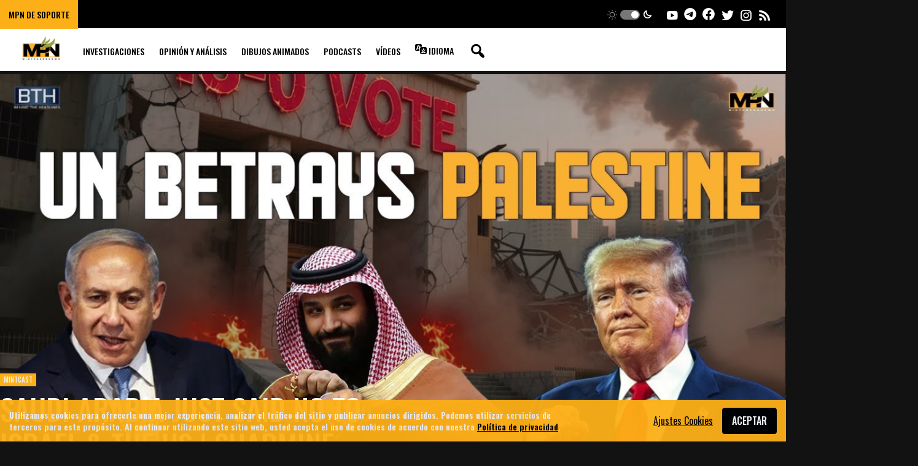

--- FILE ---
content_type: text/html; charset=UTF-8
request_url: https://mintpressnews.es/api/infinite-scroll/action/infinite-scroll/category/20/page/2/exclude/186360/?_format=assoc
body_size: 43072
content:
<!DOCTYPE html>
<html lang="es">
<head >
<meta charset="UTF-8" />
<script>
var gform;gform||(document.addEventListener("gform_main_scripts_loaded",function(){gform.scriptsLoaded=!0}),window.addEventListener("DOMContentLoaded",function(){gform.domLoaded=!0}),gform={domLoaded:!1,scriptsLoaded:!1,initializeOnLoaded:function(o){gform.domLoaded&&gform.scriptsLoaded?o():!gform.domLoaded&&gform.scriptsLoaded?window.addEventListener("DOMContentLoaded",o):document.addEventListener("gform_main_scripts_loaded",o)},hooks:{action:{},filter:{}},addAction:function(o,n,r,t){gform.addHook("action",o,n,r,t)},addFilter:function(o,n,r,t){gform.addHook("filter",o,n,r,t)},doAction:function(o){gform.doHook("action",o,arguments)},applyFilters:function(o){return gform.doHook("filter",o,arguments)},removeAction:function(o,n){gform.removeHook("action",o,n)},removeFilter:function(o,n,r){gform.removeHook("filter",o,n,r)},addHook:function(o,n,r,t,i){null==gform.hooks[o][n]&&(gform.hooks[o][n]=[]);var e=gform.hooks[o][n];null==i&&(i=n+"_"+e.length),gform.hooks[o][n].push({tag:i,callable:r,priority:t=null==t?10:t})},doHook:function(n,o,r){var t;if(r=Array.prototype.slice.call(r,1),null!=gform.hooks[n][o]&&((o=gform.hooks[n][o]).sort(function(o,n){return o.priority-n.priority}),o.forEach(function(o){"function"!=typeof(t=o.callable)&&(t=window[t]),"action"==n?t.apply(null,r):r[0]=t.apply(null,r)})),"filter"==n)return r[0]},removeHook:function(o,n,t,i){var r;null!=gform.hooks[o][n]&&(r=(r=gform.hooks[o][n]).filter(function(o,n,r){return!!(null!=i&&i!=o.tag||null!=t&&t!=o.priority)}),gform.hooks[o][n]=r)}});
</script>

<meta name="viewport" content="width=device-width, initial-scale=1" />
<meta name='robots' content='index, follow, max-image-preview:large, max-snippet:-1, max-video-preview:-1' />

	<!-- This site is optimized with the Yoast SEO Premium plugin v23.2 (Yoast SEO v23.3) - https://yoast.com/wordpress/plugins/seo/ -->
	<title>MintPress News</title>
	<meta name="description" content="Fierce, Adversarial Journalism" />
	<link rel="canonical" href="https://ar.mintpressnews.com/" />
	<link rel="next" href="https://ar.mintpressnews.com/page/2/" />
	<meta property="og:locale" content="es_ES" />
	<meta property="og:type" content="website" />
	<meta property="og:title" content="MintPress News" />
	<meta property="og:description" content="Fierce, Adversarial Journalism" />
	<meta property="og:url" content="https://ar.mintpressnews.com/" />
	<meta property="og:site_name" content="MintPress News" />
	<meta property="og:image" content="https://www.mintpressnews.com/wp-content/uploads/2012/11/MintPressLogo200x200new-filled1.png" />
	<meta name="twitter:card" content="summary_large_image" />
	<meta name="twitter:site" content="@MintPressNews" />
	<script type="application/ld+json" class="yoast-schema-graph">{"@context":"https://schema.org","@graph":[{"@type":"CollectionPage","@id":"https://ar.mintpressnews.com/","url":"https://ar.mintpressnews.com/","name":"MintPress News","isPartOf":{"@id":"https://ar.mintpressnews.com/#website"},"about":{"@id":"https://ar.mintpressnews.com/#organization"},"description":"Fierce, Adversarial Journalism","breadcrumb":{"@id":"https://ar.mintpressnews.com/#breadcrumb"},"inLanguage":"es"},{"@type":"BreadcrumbList","@id":"https://ar.mintpressnews.com/#breadcrumb","itemListElement":[{"@type":"ListItem","position":1,"name":"Home"}]},{"@type":"WebSite","@id":"https://ar.mintpressnews.com/#website","url":"https://ar.mintpressnews.com/","name":"MintPress News","description":"Fierce, Adversarial Journalism","publisher":{"@id":"https://ar.mintpressnews.com/#organization"},"potentialAction":[{"@type":"SearchAction","target":{"@type":"EntryPoint","urlTemplate":"https://ar.mintpressnews.com/?s={search_term_string}"},"query-input":"required name=search_term_string"}],"inLanguage":"es"},{"@type":"Organization","@id":"https://ar.mintpressnews.com/#organization","name":"MintPress News","url":"https://ar.mintpressnews.com/","logo":{"@type":"ImageObject","inLanguage":"es","@id":"https://ar.mintpressnews.com/#/schema/logo/image/","url":"https://www.mintpressnews.com/wp-content/uploads/2024/09/MPN-Logo.png","contentUrl":"https://www.mintpressnews.com/wp-content/uploads/2024/09/MPN-Logo.png","width":1080,"height":1080,"caption":"MintPress News"},"image":{"@id":"https://ar.mintpressnews.com/#/schema/logo/image/"},"sameAs":["https://www.facebook.com/MintpressNewsMPN","https://x.com/MintPressNews","https://t.me/mintpress_news"]}]}</script>
	<meta name="msvalidate.01" content="0B2E8A018B86140AAD25F34E606E0129" />
	<meta name="google-site-verification" content="8I5Gc47-odE4Iz6R7Jhp20x2GCDyQm9D8D1iD5VrfOc" />
	<!-- / Yoast SEO Premium plugin. -->


<link rel='dns-prefetch' href='//www.mintpressnews.com' />
<link rel='dns-prefetch' href='//s7.addthis.com' />
<link rel='dns-prefetch' href='//fonts.googleapis.com' />
<link rel='dns-prefetch' href='//unpkg.com' />
<link rel="alternate" type="application/rss+xml" title="MintPress News &raquo; Feed" href="https://mintpressnews.es/feed/" />
<link rel="alternate" type="application/rss+xml" title="MintPress News &raquo; Feed de los comentarios" href="https://mintpressnews.es/comments/feed/" />
<script>
window._wpemojiSettings = {"baseUrl":"https:\/\/s.w.org\/images\/core\/emoji\/15.0.3\/72x72\/","ext":".png","svgUrl":"https:\/\/s.w.org\/images\/core\/emoji\/15.0.3\/svg\/","svgExt":".svg","source":{"concatemoji":"https:\/\/www.mintpressnews.com\/wp-includes\/js\/wp-emoji-release.min.js?ver=6.6.4"}};
/*! This file is auto-generated */
!function(i,n){var o,s,e;function c(e){try{var t={supportTests:e,timestamp:(new Date).valueOf()};sessionStorage.setItem(o,JSON.stringify(t))}catch(e){}}function p(e,t,n){e.clearRect(0,0,e.canvas.width,e.canvas.height),e.fillText(t,0,0);var t=new Uint32Array(e.getImageData(0,0,e.canvas.width,e.canvas.height).data),r=(e.clearRect(0,0,e.canvas.width,e.canvas.height),e.fillText(n,0,0),new Uint32Array(e.getImageData(0,0,e.canvas.width,e.canvas.height).data));return t.every(function(e,t){return e===r[t]})}function u(e,t,n){switch(t){case"flag":return n(e,"\ud83c\udff3\ufe0f\u200d\u26a7\ufe0f","\ud83c\udff3\ufe0f\u200b\u26a7\ufe0f")?!1:!n(e,"\ud83c\uddfa\ud83c\uddf3","\ud83c\uddfa\u200b\ud83c\uddf3")&&!n(e,"\ud83c\udff4\udb40\udc67\udb40\udc62\udb40\udc65\udb40\udc6e\udb40\udc67\udb40\udc7f","\ud83c\udff4\u200b\udb40\udc67\u200b\udb40\udc62\u200b\udb40\udc65\u200b\udb40\udc6e\u200b\udb40\udc67\u200b\udb40\udc7f");case"emoji":return!n(e,"\ud83d\udc26\u200d\u2b1b","\ud83d\udc26\u200b\u2b1b")}return!1}function f(e,t,n){var r="undefined"!=typeof WorkerGlobalScope&&self instanceof WorkerGlobalScope?new OffscreenCanvas(300,150):i.createElement("canvas"),a=r.getContext("2d",{willReadFrequently:!0}),o=(a.textBaseline="top",a.font="600 32px Arial",{});return e.forEach(function(e){o[e]=t(a,e,n)}),o}function t(e){var t=i.createElement("script");t.src=e,t.defer=!0,i.head.appendChild(t)}"undefined"!=typeof Promise&&(o="wpEmojiSettingsSupports",s=["flag","emoji"],n.supports={everything:!0,everythingExceptFlag:!0},e=new Promise(function(e){i.addEventListener("DOMContentLoaded",e,{once:!0})}),new Promise(function(t){var n=function(){try{var e=JSON.parse(sessionStorage.getItem(o));if("object"==typeof e&&"number"==typeof e.timestamp&&(new Date).valueOf()<e.timestamp+604800&&"object"==typeof e.supportTests)return e.supportTests}catch(e){}return null}();if(!n){if("undefined"!=typeof Worker&&"undefined"!=typeof OffscreenCanvas&&"undefined"!=typeof URL&&URL.createObjectURL&&"undefined"!=typeof Blob)try{var e="postMessage("+f.toString()+"("+[JSON.stringify(s),u.toString(),p.toString()].join(",")+"));",r=new Blob([e],{type:"text/javascript"}),a=new Worker(URL.createObjectURL(r),{name:"wpTestEmojiSupports"});return void(a.onmessage=function(e){c(n=e.data),a.terminate(),t(n)})}catch(e){}c(n=f(s,u,p))}t(n)}).then(function(e){for(var t in e)n.supports[t]=e[t],n.supports.everything=n.supports.everything&&n.supports[t],"flag"!==t&&(n.supports.everythingExceptFlag=n.supports.everythingExceptFlag&&n.supports[t]);n.supports.everythingExceptFlag=n.supports.everythingExceptFlag&&!n.supports.flag,n.DOMReady=!1,n.readyCallback=function(){n.DOMReady=!0}}).then(function(){return e}).then(function(){var e;n.supports.everything||(n.readyCallback(),(e=n.source||{}).concatemoji?t(e.concatemoji):e.wpemoji&&e.twemoji&&(t(e.twemoji),t(e.wpemoji)))}))}((window,document),window._wpemojiSettings);
</script>
<link rel='stylesheet' id='lipe/project/google-fonts/oswald-css' href='https://fonts.googleapis.com/css2?family=Oswald%3Awght%40300%3B400%3B500%3B600%3B700&#038;ver=1.0.0' media='all' />
<link rel='stylesheet' id='lipe/project/google-fonts/source-css' href='https://fonts.googleapis.com/css2?family=Source+Sans+Pro%3Aital%2Cwght%400%2C300%3B0%2C400%3B0%2C600%3B0%2C700%3B1%2C300%3B1%2C400%3B1%2C600%3B1%2C700&#038;ver=1.0.0' media='all' />
<style id='wp-emoji-styles-inline-css'>

	img.wp-smiley, img.emoji {
		display: inline !important;
		border: none !important;
		box-shadow: none !important;
		height: 1em !important;
		width: 1em !important;
		margin: 0 0.07em !important;
		vertical-align: -0.1em !important;
		background: none !important;
		padding: 0 !important;
	}
</style>
<link rel='stylesheet' id='wp-block-library-css' href='https://www.mintpressnews.com/wp-includes/css/dist/block-library/style.min.css?ver=6.6.4' media='all' />
<style id='co-authors-plus-coauthors-style-inline-css'>
.wp-block-co-authors-plus-coauthors.is-layout-flow [class*=wp-block-co-authors-plus]{display:inline}

</style>
<style id='co-authors-plus-avatar-style-inline-css'>
.wp-block-co-authors-plus-avatar :where(img){height:auto;max-width:100%;vertical-align:bottom}.wp-block-co-authors-plus-coauthors.is-layout-flow .wp-block-co-authors-plus-avatar :where(img){vertical-align:middle}.wp-block-co-authors-plus-avatar:is(.alignleft,.alignright){display:table}.wp-block-co-authors-plus-avatar.aligncenter{display:table;margin-inline:auto}

</style>
<style id='co-authors-plus-image-style-inline-css'>
.wp-block-co-authors-plus-image{margin-bottom:0}.wp-block-co-authors-plus-image :where(img){height:auto;max-width:100%;vertical-align:bottom}.wp-block-co-authors-plus-coauthors.is-layout-flow .wp-block-co-authors-plus-image :where(img){vertical-align:middle}.wp-block-co-authors-plus-image:is(.alignfull,.alignwide) :where(img){width:100%}.wp-block-co-authors-plus-image:is(.alignleft,.alignright){display:table}.wp-block-co-authors-plus-image.aligncenter{display:table;margin-inline:auto}

</style>
<style id='global-styles-inline-css'>
:root{--wp--preset--aspect-ratio--square: 1;--wp--preset--aspect-ratio--4-3: 4/3;--wp--preset--aspect-ratio--3-4: 3/4;--wp--preset--aspect-ratio--3-2: 3/2;--wp--preset--aspect-ratio--2-3: 2/3;--wp--preset--aspect-ratio--16-9: 16/9;--wp--preset--aspect-ratio--9-16: 9/16;--wp--preset--color--black: #000000;--wp--preset--color--cyan-bluish-gray: #abb8c3;--wp--preset--color--white: #ffffff;--wp--preset--color--pale-pink: #f78da7;--wp--preset--color--vivid-red: #cf2e2e;--wp--preset--color--luminous-vivid-orange: #ff6900;--wp--preset--color--luminous-vivid-amber: #fcb900;--wp--preset--color--light-green-cyan: #7bdcb5;--wp--preset--color--vivid-green-cyan: #00d084;--wp--preset--color--pale-cyan-blue: #8ed1fc;--wp--preset--color--vivid-cyan-blue: #0693e3;--wp--preset--color--vivid-purple: #9b51e0;--wp--preset--color--yellow: #fcaf17;--wp--preset--color--sage: #9aa243;--wp--preset--color--red: #e02d0c;--wp--preset--gradient--vivid-cyan-blue-to-vivid-purple: linear-gradient(135deg,rgba(6,147,227,1) 0%,rgb(155,81,224) 100%);--wp--preset--gradient--light-green-cyan-to-vivid-green-cyan: linear-gradient(135deg,rgb(122,220,180) 0%,rgb(0,208,130) 100%);--wp--preset--gradient--luminous-vivid-amber-to-luminous-vivid-orange: linear-gradient(135deg,rgba(252,185,0,1) 0%,rgba(255,105,0,1) 100%);--wp--preset--gradient--luminous-vivid-orange-to-vivid-red: linear-gradient(135deg,rgba(255,105,0,1) 0%,rgb(207,46,46) 100%);--wp--preset--gradient--very-light-gray-to-cyan-bluish-gray: linear-gradient(135deg,rgb(238,238,238) 0%,rgb(169,184,195) 100%);--wp--preset--gradient--cool-to-warm-spectrum: linear-gradient(135deg,rgb(74,234,220) 0%,rgb(151,120,209) 20%,rgb(207,42,186) 40%,rgb(238,44,130) 60%,rgb(251,105,98) 80%,rgb(254,248,76) 100%);--wp--preset--gradient--blush-light-purple: linear-gradient(135deg,rgb(255,206,236) 0%,rgb(152,150,240) 100%);--wp--preset--gradient--blush-bordeaux: linear-gradient(135deg,rgb(254,205,165) 0%,rgb(254,45,45) 50%,rgb(107,0,62) 100%);--wp--preset--gradient--luminous-dusk: linear-gradient(135deg,rgb(255,203,112) 0%,rgb(199,81,192) 50%,rgb(65,88,208) 100%);--wp--preset--gradient--pale-ocean: linear-gradient(135deg,rgb(255,245,203) 0%,rgb(182,227,212) 50%,rgb(51,167,181) 100%);--wp--preset--gradient--electric-grass: linear-gradient(135deg,rgb(202,248,128) 0%,rgb(113,206,126) 100%);--wp--preset--gradient--midnight: linear-gradient(135deg,rgb(2,3,129) 0%,rgb(40,116,252) 100%);--wp--preset--font-size--small: 16px;--wp--preset--font-size--medium: 22px;--wp--preset--font-size--large: 28px;--wp--preset--font-size--x-large: 42px;--wp--preset--font-size--huge: 36px;--wp--preset--font-family--oswald: 'Oswald', sans-serif;--wp--preset--font-family--source: 'Source Sans Pro', sans-serif;--wp--preset--spacing--20: 0.44rem;--wp--preset--spacing--30: 0.67rem;--wp--preset--spacing--40: 1rem;--wp--preset--spacing--50: 1.5rem;--wp--preset--spacing--60: 2.25rem;--wp--preset--spacing--70: 3.38rem;--wp--preset--spacing--80: 5.06rem;--wp--preset--shadow--natural: 6px 6px 9px rgba(0, 0, 0, 0.2);--wp--preset--shadow--deep: 12px 12px 50px rgba(0, 0, 0, 0.4);--wp--preset--shadow--sharp: 6px 6px 0px rgba(0, 0, 0, 0.2);--wp--preset--shadow--outlined: 6px 6px 0px -3px rgba(255, 255, 255, 1), 6px 6px rgba(0, 0, 0, 1);--wp--preset--shadow--crisp: 6px 6px 0px rgba(0, 0, 0, 1);}:root { --wp--style--global--content-size: 891px;--wp--style--global--wide-size: 1449px; }:where(body) { margin: 0; }.wp-site-blocks > .alignleft { float: left; margin-right: 2em; }.wp-site-blocks > .alignright { float: right; margin-left: 2em; }.wp-site-blocks > .aligncenter { justify-content: center; margin-left: auto; margin-right: auto; }:where(.is-layout-flex){gap: 0.5em;}:where(.is-layout-grid){gap: 0.5em;}.is-layout-flow > .alignleft{float: left;margin-inline-start: 0;margin-inline-end: 2em;}.is-layout-flow > .alignright{float: right;margin-inline-start: 2em;margin-inline-end: 0;}.is-layout-flow > .aligncenter{margin-left: auto !important;margin-right: auto !important;}.is-layout-constrained > .alignleft{float: left;margin-inline-start: 0;margin-inline-end: 2em;}.is-layout-constrained > .alignright{float: right;margin-inline-start: 2em;margin-inline-end: 0;}.is-layout-constrained > .aligncenter{margin-left: auto !important;margin-right: auto !important;}.is-layout-constrained > :where(:not(.alignleft):not(.alignright):not(.alignfull)){max-width: var(--wp--style--global--content-size);margin-left: auto !important;margin-right: auto !important;}.is-layout-constrained > .alignwide{max-width: var(--wp--style--global--wide-size);}body .is-layout-flex{display: flex;}.is-layout-flex{flex-wrap: wrap;align-items: center;}.is-layout-flex > :is(*, div){margin: 0;}body .is-layout-grid{display: grid;}.is-layout-grid > :is(*, div){margin: 0;}body{padding-top: 0px;padding-right: 0px;padding-bottom: 0px;padding-left: 0px;}a:where(:not(.wp-element-button)){text-decoration: underline;}:root :where(.wp-element-button, .wp-block-button__link){background-color: #32373c;border-width: 0;color: #fff;font-family: inherit;font-size: inherit;line-height: inherit;padding: calc(0.667em + 2px) calc(1.333em + 2px);text-decoration: none;}.has-black-color{color: var(--wp--preset--color--black) !important;}.has-cyan-bluish-gray-color{color: var(--wp--preset--color--cyan-bluish-gray) !important;}.has-white-color{color: var(--wp--preset--color--white) !important;}.has-pale-pink-color{color: var(--wp--preset--color--pale-pink) !important;}.has-vivid-red-color{color: var(--wp--preset--color--vivid-red) !important;}.has-luminous-vivid-orange-color{color: var(--wp--preset--color--luminous-vivid-orange) !important;}.has-luminous-vivid-amber-color{color: var(--wp--preset--color--luminous-vivid-amber) !important;}.has-light-green-cyan-color{color: var(--wp--preset--color--light-green-cyan) !important;}.has-vivid-green-cyan-color{color: var(--wp--preset--color--vivid-green-cyan) !important;}.has-pale-cyan-blue-color{color: var(--wp--preset--color--pale-cyan-blue) !important;}.has-vivid-cyan-blue-color{color: var(--wp--preset--color--vivid-cyan-blue) !important;}.has-vivid-purple-color{color: var(--wp--preset--color--vivid-purple) !important;}.has-yellow-color{color: var(--wp--preset--color--yellow) !important;}.has-sage-color{color: var(--wp--preset--color--sage) !important;}.has-red-color{color: var(--wp--preset--color--red) !important;}.has-black-background-color{background-color: var(--wp--preset--color--black) !important;}.has-cyan-bluish-gray-background-color{background-color: var(--wp--preset--color--cyan-bluish-gray) !important;}.has-white-background-color{background-color: var(--wp--preset--color--white) !important;}.has-pale-pink-background-color{background-color: var(--wp--preset--color--pale-pink) !important;}.has-vivid-red-background-color{background-color: var(--wp--preset--color--vivid-red) !important;}.has-luminous-vivid-orange-background-color{background-color: var(--wp--preset--color--luminous-vivid-orange) !important;}.has-luminous-vivid-amber-background-color{background-color: var(--wp--preset--color--luminous-vivid-amber) !important;}.has-light-green-cyan-background-color{background-color: var(--wp--preset--color--light-green-cyan) !important;}.has-vivid-green-cyan-background-color{background-color: var(--wp--preset--color--vivid-green-cyan) !important;}.has-pale-cyan-blue-background-color{background-color: var(--wp--preset--color--pale-cyan-blue) !important;}.has-vivid-cyan-blue-background-color{background-color: var(--wp--preset--color--vivid-cyan-blue) !important;}.has-vivid-purple-background-color{background-color: var(--wp--preset--color--vivid-purple) !important;}.has-yellow-background-color{background-color: var(--wp--preset--color--yellow) !important;}.has-sage-background-color{background-color: var(--wp--preset--color--sage) !important;}.has-red-background-color{background-color: var(--wp--preset--color--red) !important;}.has-black-border-color{border-color: var(--wp--preset--color--black) !important;}.has-cyan-bluish-gray-border-color{border-color: var(--wp--preset--color--cyan-bluish-gray) !important;}.has-white-border-color{border-color: var(--wp--preset--color--white) !important;}.has-pale-pink-border-color{border-color: var(--wp--preset--color--pale-pink) !important;}.has-vivid-red-border-color{border-color: var(--wp--preset--color--vivid-red) !important;}.has-luminous-vivid-orange-border-color{border-color: var(--wp--preset--color--luminous-vivid-orange) !important;}.has-luminous-vivid-amber-border-color{border-color: var(--wp--preset--color--luminous-vivid-amber) !important;}.has-light-green-cyan-border-color{border-color: var(--wp--preset--color--light-green-cyan) !important;}.has-vivid-green-cyan-border-color{border-color: var(--wp--preset--color--vivid-green-cyan) !important;}.has-pale-cyan-blue-border-color{border-color: var(--wp--preset--color--pale-cyan-blue) !important;}.has-vivid-cyan-blue-border-color{border-color: var(--wp--preset--color--vivid-cyan-blue) !important;}.has-vivid-purple-border-color{border-color: var(--wp--preset--color--vivid-purple) !important;}.has-yellow-border-color{border-color: var(--wp--preset--color--yellow) !important;}.has-sage-border-color{border-color: var(--wp--preset--color--sage) !important;}.has-red-border-color{border-color: var(--wp--preset--color--red) !important;}.has-vivid-cyan-blue-to-vivid-purple-gradient-background{background: var(--wp--preset--gradient--vivid-cyan-blue-to-vivid-purple) !important;}.has-light-green-cyan-to-vivid-green-cyan-gradient-background{background: var(--wp--preset--gradient--light-green-cyan-to-vivid-green-cyan) !important;}.has-luminous-vivid-amber-to-luminous-vivid-orange-gradient-background{background: var(--wp--preset--gradient--luminous-vivid-amber-to-luminous-vivid-orange) !important;}.has-luminous-vivid-orange-to-vivid-red-gradient-background{background: var(--wp--preset--gradient--luminous-vivid-orange-to-vivid-red) !important;}.has-very-light-gray-to-cyan-bluish-gray-gradient-background{background: var(--wp--preset--gradient--very-light-gray-to-cyan-bluish-gray) !important;}.has-cool-to-warm-spectrum-gradient-background{background: var(--wp--preset--gradient--cool-to-warm-spectrum) !important;}.has-blush-light-purple-gradient-background{background: var(--wp--preset--gradient--blush-light-purple) !important;}.has-blush-bordeaux-gradient-background{background: var(--wp--preset--gradient--blush-bordeaux) !important;}.has-luminous-dusk-gradient-background{background: var(--wp--preset--gradient--luminous-dusk) !important;}.has-pale-ocean-gradient-background{background: var(--wp--preset--gradient--pale-ocean) !important;}.has-electric-grass-gradient-background{background: var(--wp--preset--gradient--electric-grass) !important;}.has-midnight-gradient-background{background: var(--wp--preset--gradient--midnight) !important;}.has-small-font-size{font-size: var(--wp--preset--font-size--small) !important;}.has-medium-font-size{font-size: var(--wp--preset--font-size--medium) !important;}.has-large-font-size{font-size: var(--wp--preset--font-size--large) !important;}.has-x-large-font-size{font-size: var(--wp--preset--font-size--x-large) !important;}.has-huge-font-size{font-size: var(--wp--preset--font-size--huge) !important;}.has-oswald-font-family{font-family: var(--wp--preset--font-family--oswald) !important;}.has-source-font-family{font-family: var(--wp--preset--font-family--source) !important;}
:where(.wp-block-post-template.is-layout-flex){gap: 1.25em;}:where(.wp-block-post-template.is-layout-grid){gap: 1.25em;}
:where(.wp-block-columns.is-layout-flex){gap: 2em;}:where(.wp-block-columns.is-layout-grid){gap: 2em;}
:root :where(.wp-block-pullquote){font-size: 1.5em;line-height: 1.6;}
</style>
<link rel='stylesheet' id='ppress-frontend-css' href='https://www.mintpressnews.com/wp-content/plugins/wp-user-avatar/assets/css/frontend.min.css?ver=4.15.12' media='all' />
<link rel='stylesheet' id='ppress-flatpickr-css' href='https://www.mintpressnews.com/wp-content/plugins/wp-user-avatar/assets/flatpickr/flatpickr.min.css?ver=4.15.12' media='all' />
<link rel='stylesheet' id='ppress-select2-css' href='https://www.mintpressnews.com/wp-content/plugins/wp-user-avatar/assets/select2/select2.min.css?ver=6.6.4' media='all' />
<style id='akismet-widget-style-inline-css'>

			.a-stats {
				--akismet-color-mid-green: #357b49;
				--akismet-color-white: #fff;
				--akismet-color-light-grey: #f6f7f7;

				max-width: 350px;
				width: auto;
			}

			.a-stats * {
				all: unset;
				box-sizing: border-box;
			}

			.a-stats strong {
				font-weight: 600;
			}

			.a-stats a.a-stats__link,
			.a-stats a.a-stats__link:visited,
			.a-stats a.a-stats__link:active {
				background: var(--akismet-color-mid-green);
				border: none;
				box-shadow: none;
				border-radius: 8px;
				color: var(--akismet-color-white);
				cursor: pointer;
				display: block;
				font-family: -apple-system, BlinkMacSystemFont, 'Segoe UI', 'Roboto', 'Oxygen-Sans', 'Ubuntu', 'Cantarell', 'Helvetica Neue', sans-serif;
				font-weight: 500;
				padding: 12px;
				text-align: center;
				text-decoration: none;
				transition: all 0.2s ease;
			}

			/* Extra specificity to deal with TwentyTwentyOne focus style */
			.widget .a-stats a.a-stats__link:focus {
				background: var(--akismet-color-mid-green);
				color: var(--akismet-color-white);
				text-decoration: none;
			}

			.a-stats a.a-stats__link:hover {
				filter: brightness(110%);
				box-shadow: 0 4px 12px rgba(0, 0, 0, 0.06), 0 0 2px rgba(0, 0, 0, 0.16);
			}

			.a-stats .count {
				color: var(--akismet-color-white);
				display: block;
				font-size: 1.5em;
				line-height: 1.4;
				padding: 0 13px;
				white-space: nowrap;
			}
		
</style>
<link rel='stylesheet' id='lipe/project/theme/master-css-css' href='https://www.mintpressnews.com/wp-content/themes/core/js/dist/master.css?ver=73fd392967fc46a20e0d3ae17205a951b1e9f4a5' media='all' />
<link rel='stylesheet' id='dashicons-css' href='https://www.mintpressnews.com/wp-includes/css/dashicons.min.css?ver=6.6.4' media='all' />
<link rel='stylesheet' id='lipe/project/theme/front-end-css-css' href='https://www.mintpressnews.com/wp-content/themes/core/css/dist/front-end.min.css?ver=73fd392967fc46a20e0d3ae17205a951b1e9f4a5' media='all' />
<link rel='stylesheet' id='lipe/project/theme/print-css-css' href='https://www.mintpressnews.com/wp-content/themes/core/css/print.css?ver=73fd392967fc46a20e0d3ae17205a951b1e9f4a5' media='print' />
<link rel='stylesheet' id='thickbox-css' href='https://www.mintpressnews.com/wp-includes/js/thickbox/thickbox.css?ver=6.6.4' media='all' />
<script integrity='sha384-1H217gwSVyLSIfaLxHbE7dRb3v4mYCKbpQvzx0cegeju1MVsGrX5xXxAvs/HgeFs' crossorigin='anonymous' src="https://unpkg.com/jquery@3.7.1/dist/jquery.min.js" id="jquery-core-js"></script>
<script integrity='sha384-blTaEWzbMI7nCOIelIDU1hT3BACXx/GqeUx+R7CYDLtUVqTnXYvF3J36PN0oyuxf' crossorigin='anonymous' src="https://unpkg.com/jquery-migrate@3.4.1/dist/jquery-migrate.min.js" id="jquery-migrate-js"></script>
<script src="https://www.mintpressnews.com/wp-content/plugins/wp-user-avatar/assets/flatpickr/flatpickr.min.js?ver=4.15.12" id="ppress-flatpickr-js"></script>
<script src="https://www.mintpressnews.com/wp-content/plugins/wp-user-avatar/assets/select2/select2.min.js?ver=4.15.12" id="ppress-select2-js"></script>
<!--[if lt IE 9]>
<script src="https://www.mintpressnews.com/wp-content/themes/genesis/lib/js/html5shiv.min.js?ver=3.7.3" id="html5shiv-js"></script>
<![endif]-->
<script src="//s7.addthis.com/js/300/addthis_widget.js?ver=6.6.4#pubid=ra-59147be821e52293" id="add-this-js"></script>
<script src="https://s7.addthis.com/downloads/ajax_help.min.js?ver=6.6.4" id="add-this-help-js"></script>
<link rel="https://api.w.org/" href="https://mintpressnews.es/wp-json/" /><link rel="EditURI" type="application/rsd+xml" title="RSD" href="https://www.mintpressnews.com/xmlrpc.php?rsd" />
<link rel="pingback" href="https://www.mintpressnews.com/xmlrpc.php" />
<link rel="icon" href="https://www.mintpressnews.com/wp-content/uploads/2022/10/cropped-Untitled-design-2-32x32.png" sizes="32x32" />
<link rel="icon" href="https://www.mintpressnews.com/wp-content/uploads/2022/10/cropped-Untitled-design-2-192x192.png" sizes="192x192" />
<link rel="apple-touch-icon" href="https://www.mintpressnews.com/wp-content/uploads/2022/10/cropped-Untitled-design-2-180x180.png" />
<meta name="msapplication-TileImage" content="https://www.mintpressnews.com/wp-content/uploads/2022/10/cropped-Untitled-design-2-270x270.png" />
		<style id="wp-custom-css">
			.aU em {
	font-family: var(--font-source);
}
		</style>
		</head>
<body class="home blog header-image header-full-width full-width-content" itemscope itemtype="https://schema.org/WebPage">		<script
			type="text/javascript"
			src="https://www.mintpressnews.com/wp-content/themes/core/js/dark-mode.js?ver=16b9d6cb6fe00987"
		></script> 		<meta name="color-scheme" content="dark light">
		<div class="site-container">	<header class="site-header" itemscope="" itemtype="https://schema.org/WPHeader">
		<div class="aA">
	<div>
		<nav class="nav-es_es-header"><ul id="menu-header-spanish" class="aD"><li id="menu-item-283090" class="bg-yellow menu-item menu-item-type-post_type menu-item-object-page menu-item-283090"><a href="https://mintpressnews.es/donations/" itemprop="url"><span itemprop="name">MPN de soporte</span></a></li>
</ul></nav>	</div>
	<div class="aC">
		<div
	class="as"
	role="button"
	data-js="lipe/project/template-parts/header/social/dark-mode"
>
	<svg
		class="at"
		height="512px"
		id="Layer_1"
		viewBox="0 0 512 512"
		width="512px"
		xml:space="preserve"
		xmlns="http://www.w3.org/2000/svg"
	><g>
			<g>
				<path
					d="M256,144c-61.75,0-112,50.25-112,112s50.25,112,112,112s112-50.25,112-112S317.75,144,256,144z M256,336    c-44.188,0-80-35.812-80-80c0-44.188,35.812-80,80-80c44.188,0,80,35.812,80,80C336,300.188,300.188,336,256,336z M256,112    c8.833,0,16-7.167,16-16V64c0-8.833-7.167-16-16-16s-16,7.167-16,16v32C240,104.833,247.167,112,256,112z M256,400    c-8.833,0-16,7.167-16,16v32c0,8.833,7.167,16,16,16s16-7.167,16-16v-32C272,407.167,264.833,400,256,400z M380.438,154.167    l22.625-22.625c6.25-6.25,6.25-16.375,0-22.625s-16.375-6.25-22.625,0l-22.625,22.625c-6.25,6.25-6.25,16.375,0,22.625    S374.188,160.417,380.438,154.167z M131.562,357.834l-22.625,22.625c-6.25,6.249-6.25,16.374,0,22.624s16.375,6.25,22.625,0    l22.625-22.624c6.25-6.271,6.25-16.376,0-22.625C147.938,351.583,137.812,351.562,131.562,357.834z M112,256    c0-8.833-7.167-16-16-16H64c-8.833,0-16,7.167-16,16s7.167,16,16,16h32C104.833,272,112,264.833,112,256z M448,240h-32    c-8.833,0-16,7.167-16,16s7.167,16,16,16h32c8.833,0,16-7.167,16-16S456.833,240,448,240z M131.541,154.167    c6.251,6.25,16.376,6.25,22.625,0c6.251-6.25,6.251-16.375,0-22.625l-22.625-22.625c-6.25-6.25-16.374-6.25-22.625,0    c-6.25,6.25-6.25,16.375,0,22.625L131.541,154.167z M380.459,357.812c-6.271-6.25-16.376-6.25-22.625,0    c-6.251,6.25-6.271,16.375,0,22.625l22.625,22.625c6.249,6.25,16.374,6.25,22.624,0s6.25-16.375,0-22.625L380.459,357.812z" />
			</g>
		</g></svg>
	<span class="av"></span>
	<svg
		class="au"
		height="512px"
		id="Layer_1"
		viewBox="0 0 512 512"
		width="512px"
		xml:space="preserve"
		xmlns="http://www.w3.org/2000/svg"
	><path
			d="M349.852,343.15c-49.875,49.916-131.083,49.916-181,0c-49.916-49.918-49.916-131.125,0-181.021  c13.209-13.187,29.312-23.25,47.832-29.812c5.834-2.042,12.293-0.562,16.625,3.792c4.376,4.375,5.855,10.833,3.793,16.625  c-12.542,35.375-4,73.666,22.25,99.917c26.209,26.228,64.5,34.75,99.916,22.25c5.792-2.062,12.271-0.582,16.625,3.793  c4.376,4.332,5.834,10.812,3.771,16.625C373.143,313.838,363.06,329.941,349.852,343.15z M191.477,184.754  c-37.438,37.438-37.438,98.354,0,135.771c40,40.021,108.125,36.416,143-8.168c-35.959,2.25-71.375-10.729-97.75-37.084  c-26.375-26.354-39.333-61.771-37.084-97.729C196.769,179.796,194.039,182.192,191.477,184.754z" /></svg>
</div>
		<div class="aJ">
	<ul>
		<li>
			<a href="https://www.youtube.com/user/MintPressNews" target="_blank">
				<span class="dashicons dashicons-youtube"></span>
			</a>
		</li>
		<li>
			<a href="https://t.me/mintpress_news" target="_blank">
				<svg width="54" height="55" viewBox="0 0 54 55" fill="none" xmlns="http://www.w3.org/2000/svg">
					<path
						fill-rule="evenodd"
						clip-rule="evenodd"
						d="M54 27.5C54 42.6878 41.9117 55 27 55C12.0883 55 0 42.6878 0 27.5C0 12.3122 12.0883 0 27 0C41.9117 0 54 12.3122 54 27.5ZM27.9673 20.3016C25.3412 21.4141 20.0926 23.7168 12.2215 27.2096C10.9434 27.7273 10.2739 28.2337 10.2129 28.7289C10.1099 29.5658 11.1389 29.8954 12.5401 30.3441C12.7307 30.4052 12.9282 30.4684 13.1306 30.5355C14.5092 30.9919 16.3636 31.5258 17.3277 31.547C18.2022 31.5663 19.1782 31.1991 20.2557 30.4455C27.6099 25.3893 31.4061 22.8336 31.6445 22.7785C31.8126 22.7397 32.0456 22.6908 32.2035 22.8337C32.3614 22.9766 32.3459 23.2473 32.3291 23.3199C32.2272 23.7625 28.1881 27.5872 26.0978 29.5664C25.4462 30.1835 24.984 30.6212 24.8895 30.7211C24.6778 30.9451 24.4621 31.1569 24.2547 31.3604C22.974 32.6179 22.0136 33.5609 24.3079 35.1009C25.4105 35.8409 26.2928 36.4529 27.173 37.0634C28.1342 37.7301 29.0929 38.3951 30.3334 39.2233C30.6495 39.4343 30.9513 39.6535 31.2453 39.8669C32.3639 40.6792 33.369 41.409 34.6106 41.2926C35.3321 41.225 36.0773 40.534 36.4558 38.4732C37.3503 33.6029 39.1084 23.0505 39.5148 18.7021C39.5504 18.3211 39.5056 17.8336 39.4696 17.6195C39.4337 17.4055 39.3585 17.1006 39.0854 16.8748C38.7619 16.6075 38.2625 16.5511 38.0391 16.5551C37.0236 16.5733 35.4655 17.1251 27.9673 20.3016Z"
						fill="white" />
				</svg>
			</a>
		</li>
		<li>
			<a href="http://www.facebook.com/pages/MintPress/277613075615568" target="_blank">
				<svg width="20" height="20" viewBox="0 0 20 20" fill="none" xmlns="http://www.w3.org/2000/svg">
					<path
						d="M19.8233 10C19.8233 4.47715 15.3988 0 9.94095 0C4.48307 0 0.0585938 4.47715 0.0585938 10C0.0585938 14.9912 3.67241 19.1283 8.39683 19.8785V12.8906H5.88764V10H8.39683V7.79688C8.39683 5.29063 9.87223 3.90625 12.1295 3.90625C13.2104 3.90625 14.3417 4.10156 14.3417 4.10156V6.5625H13.0956C11.868 6.5625 11.4851 7.3334 11.4851 8.125V10H14.2259L13.7877 12.8906H11.4851V19.8785C16.2095 19.1283 19.8233 14.9912 19.8233 10Z"
						fill="white" />
				</svg>

			</a>
		</li>
		<li>
			<a href="https://twitter.com/#!/MintPressNews" target="_blank">
				<span class="dashicons dashicons-twitter"></span>
			</a>
		</li>
		<li>
			<a
				href="https://www.instagram.com/explore/tags/mintpressnews"
				target="_blank">
				<span class="dashicons dashicons-instagram"></span>
			</a>
		</li>
		<li>
			<a href="/rss/" target="_blank">
				<span class="dashicons dashicons-rss"></span>
			</a>
		</li>
	</ul>
</div>
	</div>
</div>

<div class="az">
	<div id="mobile-nav-button">
		<svg width="24" height="18" viewBox="0 0 24 18" fill="none" xmlns="http://www.w3.org/2000/svg">
			<path d="M24 18H0V16H24V18ZM24 10H0V8H24V10ZM24 2H0V0H24V2Z" fill="white" />
		</svg>
	</div>
	<div class="aB">
	<div class="aw">
	<a href="https://mintpressnews.es">
		<img src="https://www.mintpressnews.com/wp-content/themes/core/images/logo-black.png" class="ax" alt="Logo" />
		<img src="https://www.mintpressnews.com/wp-content/themes/core/images/logo-white.png" class="ay" alt="Logo" />
	</a>
</div>
<nav class="nav-primary" aria-label="Main" itemscope itemtype="https://schema.org/SiteNavigationElement"><ul id="menu-spanish" class="menu genesis-nav-menu"><li id="menu-item-256611" class="menu-item menu-item-type-taxonomy menu-item-object-category menu-item-256611"><a href="https://mintpressnews.es/category/special-reports-2/" itemprop="url"><span itemprop="name">Investigaciones</span></a></li>
<li id="menu-item-280474" class="menu-item menu-item-type-taxonomy menu-item-object-category menu-item-280474"><a href="https://mintpressnews.es/category/insights/" itemprop="url"><span itemprop="name">Opinión y Análisis</span></a></li>
<li id="menu-item-256616" class="menu-item menu-item-type-custom menu-item-object-custom menu-item-256616"><a href="/so-it-goes" itemprop="url"><span itemprop="name">Dibujos animados</span></a></li>
<li id="menu-item-280475" class="menu-item menu-item-type-taxonomy menu-item-object-category menu-item-280475"><a href="https://mintpressnews.es/category/podcasts/" itemprop="url"><span itemprop="name">Podcasts</span></a></li>
<li id="menu-item-256612" class="menu-item menu-item-type-custom menu-item-object-custom menu-item-256612"><a href="https://www.youtube.com/user/MintPressNews" itemprop="url"><span itemprop="name">Vídeos</span></a></li>
<li id="menu-item-256621" class="dashicons dashicons-translation menu-item menu-item-type-custom menu-item-object-custom menu-item-has-children menu-item-256621"><a href="#" itemprop="url"><span itemprop="name">Idioma</span></a>
<ul class="sub-menu">
	<li id="menu-item-256622" class="menu-item menu-item-type-custom menu-item-object-custom menu-item-256622"><a href="https://mintpressnews.cn" itemprop="url"><span itemprop="name">中文</span></a></li>
	<li id="menu-item-256625" class="menu-item menu-item-type-custom menu-item-object-custom menu-item-256625"><a href="https://www.mintpressnews.com" itemprop="url"><span itemprop="name">English</span></a></li>
	<li id="menu-item-256623" class="menu-item menu-item-type-custom menu-item-object-custom menu-item-256623"><a href="https://mintpressnews.ru" itemprop="url"><span itemprop="name">русский</span></a></li>
	<li id="menu-item-282353" class="menu-item menu-item-type-custom menu-item-object-custom menu-item-282353"><a href="https://ar.mintpressnews.com" itemprop="url"><span itemprop="name">اَلْعَرَبِيَّةُ</span></a></li>
	<li id="menu-item-282354" class="menu-item menu-item-type-custom menu-item-object-custom menu-item-282354"><a href="https://mintpressnews.fr" itemprop="url"><span itemprop="name">Français</span></a></li>
</ul>
</li>
<li class="aG menu-item">
	<a data-js="search-icon" class="aI">
		<span class="dashicons dashicons-search"></span>
	</a>
	<div class="aH header-search" data-js="search-form">
		<form
			class="search-form"
			itemprop="potentialAction"
			itemscope=""
			itemtype="https://schema.org/SearchAction"
			method="get"
			action="https://mintpressnews.es"
			role="search"
		>
			<meta itemprop="target" content="https://mintpressnews.es?s={s}">
			<input
				itemprop="query-input"
				type="search"
				name="s"
				placeholder="Search this website …"
				aria-label="Search" />
			<input
				type="submit"
				value="Search">
		</form>
	</div>
</li>
</ul></nav>	</div>
	<div class="clear"></div>
</div>
	</header>
	<div class="site-inner"><div data-js="lipe/project/templates/content/header/featured-post">
	<div
		class="aK"
	>
		<div class="aL">
			<img width="1366" height="768" src="https://www.mintpressnews.com/wp-content/uploads/2025/11/Sharmin.png" class="attachment-featured-banner size-featured-banner" alt="MintCast_Ep91" decoding="async" fetchpriority="high" srcset="https://www.mintpressnews.com/wp-content/uploads/2025/11/Sharmin.png 1366w, https://www.mintpressnews.com/wp-content/uploads/2025/11/Sharmin-300x169.png 300w, https://www.mintpressnews.com/wp-content/uploads/2025/11/Sharmin-800x450.png 800w, https://www.mintpressnews.com/wp-content/uploads/2025/11/Sharmin-768x432.png 768w" sizes="(max-width: 1366px) 100vw, 1366px" />		</div>
		<div
			class="aM content-sidebar-wrap"
		>
			<div
				class="aP"
			>
									<div class="aQ yellow-flag">
						MintCast					</div>
									<h1>
					<a href="https://mintpressnews.es/saudi-arabia-rejects-us-israel-pressure-sharmine-narwani/290566/" class="white-link">
						Saudi Arabia just said NO to Israel &#038; the US | Sharmine Narwani					</a>
				</h1>
							</div>
		</div>
	</div>
</div>
<div class="ba content-sidebar-wrap">
	<div class="bb">
		<div class="yellow-flag">
			Lo que está de moda		</div>
		<ul>
							<li>
					<a href="https://mintpressnews.es/infiltration-cardinal-function-zionist-movement/290460/">
						Infiltración: una función cardinal del movimiento sionista					</a>
				</li>
								<li>
					<a href="https://mintpressnews.es/russell-brand-right-wing-pro-israel-pivot/290413/">
						De la revolución al renacimiento: Russell Brand abraza a Trump e Israel					</a>
				</li>
								<li>
					<a href="https://mintpressnews.es/maxwell-family-epstein-mossad-cia/290379/">
						La CIA, el Mossad y Epstein: desentrañando los vínculos de inteligencia de la familia Maxwell					</a>
				</li>
								<li>
					<a href="https://mintpressnews.es/israel-sexualized-idf-whitewash-war-crimes/290363/">
						Apostando por el apartheid: cómo Israel usa el sexo para encubrir el genocidio					</a>
				</li>
								<li>
					<a href="https://mintpressnews.es/israels-biggest-us-donor-now-owns-cbs/290347/">
						El mayor donante estadounidense a Israel ahora es dueño de CBS					</a>
				</li>
						</ul>
	</div>
	<div class="bc">
				<div class="bd">
			<a href="https://mintpressnews.es/saudi-arabia-rejects-us-israel-pressure-sharmine-narwani/290566/">
				<img width="744" height="378" src="https://www.mintpressnews.com/wp-content/uploads/2025/11/Sharmin-744x378.png" class="attachment-large-rectangle size-large-rectangle" alt="MintCast_Ep91" decoding="async" srcset="https://www.mintpressnews.com/wp-content/uploads/2025/11/Sharmin-744x378.png 744w, https://www.mintpressnews.com/wp-content/uploads/2025/11/Sharmin-372x189.png 372w, https://www.mintpressnews.com/wp-content/uploads/2025/11/Sharmin-1190x604.png 1190w" sizes="(max-width: 744px) 100vw, 744px" />			</a>
		</div>
		<div class="yellow-flag">
			Últimas Noticias		</div>
		<div>
			<h3>
				<a href="https://mintpressnews.es/saudi-arabia-rejects-us-israel-pressure-sharmine-narwani/290566/">
					Saudi Arabia just said NO to Israel &#038; the US | Sharmine Narwani				</a>
			</h3>
			<p>Sharmine Narwani joins Mnar Adley to unpack Saudi Arabia’s rejection of US and Israeli pressure, Israel’s escalating regional attacks, and Yemen’s growing role in the resistance axis.</p>
		</div>
		<div class="be">
						<a
				href="https://mintpressnews.es/author/mnarmuhawesh/"
				class="author"
				target="_blank"
			>
				Mnar Adley			</a>
					</div>
	</div>
	<div class="bf">
				<div class="bd">
			<a href="https://mintpressnews.es/russia-us-venezuela-caribbean-showdown/290555/">
				<img width="372" height="189" src="https://www.mintpressnews.com/wp-content/uploads/2025/11/Venezuela-372x189.png" class="attachment-medium-rectangle size-medium-rectangle" alt="Venezuela" decoding="async" srcset="https://www.mintpressnews.com/wp-content/uploads/2025/11/Venezuela-372x189.png 372w, https://www.mintpressnews.com/wp-content/uploads/2025/11/Venezuela-744x378.png 744w, https://www.mintpressnews.com/wp-content/uploads/2025/11/Venezuela-1190x604.png 1190w" sizes="(max-width: 372px) 100vw, 372px" />			</a>
		</div>
		<div>
			<span class="yellow-flag mobile-only">
				Últimas Noticias			</span>
			<h3>
				<a href="https://mintpressnews.es/russia-us-venezuela-caribbean-showdown/290555/">
					Hypersonic Missiles, Imperial Wars, and Resistance: The New US-Russia Clash in Latin America				</a>
			</h3>
		</div>
		<div class="be">
						<a
				href="https://mintpressnews.es/author/mnarmuhawesh/"
				class="author"
				target="_blank"
			>
				Mnar Adley			</a>
			 <em>y</em> 			<a
				href="https://mintpressnews.es/author/alan-macleod/"
				class="author"
				target="_blank"
			>
				Alan Macleod			</a>
					</div>
		<div class="clear"></div>
		<div class="bg">
						<div class="bh">
				<a href="https://mintpressnews.es/sudan-us-israel-uae-destruction/290552/">
					<img width="150" height="150" src="https://www.mintpressnews.com/wp-content/uploads/2025/11/Sudan-150x150.png" class="attachment-thumbnail size-thumbnail" alt="Sudan Feature photo" decoding="async" loading="lazy" srcset="https://www.mintpressnews.com/wp-content/uploads/2025/11/Sudan-150x150.png 150w, https://www.mintpressnews.com/wp-content/uploads/2025/11/Sudan-372x372.png 372w, https://www.mintpressnews.com/wp-content/uploads/2025/11/Sudan-744x744.png 744w" sizes="(max-width: 150px) 100vw, 150px" />				</a>
			</div>
			<div>
				<span class="yellow-flag mobile-only">
					Últimas Noticias				</span>
				<h3>
					<a href="https://mintpressnews.es/sudan-us-israel-uae-destruction/290552/">
						How The CIA &#038; Mossad Set Up Sudan for Genocide since the 1990s					</a>
				</h3>
			</div>
			<div class="be">
							<a
				href="https://mintpressnews.es/author/mnarmuhawesh/"
				class="author"
				target="_blank"
			>
				Mnar Adley			</a>
						</div>
		</div>
	</div>
</div>
	<div class="clear"></div>
	<div class="clear"></div>
	<div class="content-sidebar-wrap">
		
<div class="social-signup">
	<div>
		<div class="social-signup-right">
			<h3>
				Ayúdanos a luchar contra el declive de la libertad en Internet			</h3>
			<p>
				Shadowbanning, suspensión, ataques DDoS y manipulación de contenido en línea: los medios de comunicación independientes están luchando contra un aumento en los ataques a la libertad de Internet. Estamos en un momento en el que cada vez es más difícil que se escuche tu voz. Mint Press News siempre se está adaptando para encontrar la mejor manera de estar allí para usted.			</p>
			<a class="button" href="https://mintpressnews.es/donations/">
				Donar hoy			</a>
		</div>

		<div class="social-signup-left">
			<h4 class="social-signup-desktop-only">
				SUSCRÍBETE A NUESTRA NEWSLETTER			</h4>
			<h4 class="social-signup-mobile-only">
				Síguenos			</h4>
			<form
				action="//mintpress.us5.list-manage.com/subscribe/post?u=3b33b8b02bdc833e727219156&amp;id=51e062931b"
				method="post"
				id="mc-embedded-subscribe-form"
				name="mc-embedded-subscribe-form"
				class="validate"
				target="_blank"
				novalidate>
				<input
					class="email"
					type="text"
					name="EMAIL"
					aria-label="email address"
					placeholder="Dirección de correo electrónico"
					value="">
				<input
					type="submit"
					value="Suscribirse"
					id="subscribe-submit"
					name="subscribe">
			</form>

			<h4 class="social-signup-desktop-only">
				SÍGUENOS EN LAS REDES SOCIALES			</h4>
			<ul>
				<li>
					<a href="https://www.rokfin.com/mintpressnews" target="_blank">
						<svg
							class="social-signup-new"
							width="22"
							height="22"
							viewBox="0 0 22 22"
							fill="none"
							xmlns="http://www.w3.org/2000/svg">
							<circle cx="11" cy="11" r="10.5" fill="white" stroke="black" />
							<path
								d="M3.96404 7.71H4.89104L6.66404 11.868V7.71H7.76204V15H6.88004L5.09804 10.644V15H3.96404V7.71ZM8.86834 7.71H11.9283V8.646H10.1913V10.743H11.5593V11.67H10.1913V14.091H11.9463V15H8.86834V7.71ZM12.4569 7.71H13.5639L14.1669 12.435L14.9229 7.728H15.8229L16.6059 12.435L17.1999 7.71H18.2979L17.2809 15H16.2009L15.3909 10.113L14.5899 15H13.4829L12.4569 7.71Z"
								fill="black" />
						</svg>

						<svg width="42" height="56" viewBox="0 0 42 56" fill="none" xmlns="http://www.w3.org/2000/svg">
							<path
								d="M0.233607 2.40237C0.106598 1.73943 0.000146388 0.733633 4.80277e-05 0.195266L0 0L14.1947 9.46225e-05C23.2784 0.00014196 28.531 0.00859194 28.7828 0.0235979C29.321 0.0556452 29.8088 0.109065 30.3197 0.191882C35.8754 1.09254 40.3677 5.16783 41.6402 10.4615C41.8496 11.3324 41.9994 12.5232 41.9999 13.3195L42 13.5148L27.8176 13.5144C18.7901 13.5142 13.5012 13.5056 13.2664 13.4908C12.1528 13.4205 11.1519 13.2511 10.1189 12.958C5.05025 11.5203 1.1909 7.39917 0.233607 2.40237Z"
								fill="black" />
							<path
								d="M12.007 17.5755C12.372 17.5255 12.7509 17.4881 13.1803 17.4594C13.2412 17.4554 19.7411 17.4502 27.6246 17.4479L41.9582 17.4438L41.9432 17.9704C41.8911 19.8073 41.4067 21.6683 40.5371 23.3728C39.8251 24.7682 39.0137 25.8585 37.858 26.9726C36.6958 28.0929 35.589 28.8627 34.1557 29.5476C32.5876 30.2969 31.0639 30.7138 29.2008 30.9031C28.8503 30.9387 28.2641 30.9445 23.8279 30.9569L18.8484 30.9707L18.7028 31.0239C17.7942 31.3561 17.5347 32.4882 18.2186 33.1358C18.3682 33.2775 18.6474 33.4376 21.6878 35.1243C26.4263 37.753 26.4359 37.7584 26.8279 38.0058C29.9806 39.9956 32.1581 43.1263 32.8739 46.6982C33.035 47.5026 33.0976 48.0907 33.1154 48.9704C33.153 50.8242 32.8379 52.5031 32.1338 54.2C31.8691 54.838 31.2691 56 31.2044 56C31.1859 56 7.75441 42.9884 6.90984 42.5092C5.14601 41.5083 3.57162 40.0787 2.42599 38.4379C1.95585 37.7645 1.37592 36.7187 1.08066 36.0118C0.456492 34.5174 0.1289 33.0639 0.0484659 31.432C0.000293783 30.4546 0.0879571 29.3028 0.28517 28.3217C1.41339 22.7097 6.13748 18.3788 12.007 17.5755Z"
								fill="black" />
						</svg>
						<span>Rokfin</span>
					</a>
				</li>

				<li>
					<a href="https://t.me/mintpress_news" target="_blank">
						<svg
							class="social-signup-new"
							width="22"
							height="22"
							viewBox="0 0 22 22"
							fill="none"
							xmlns="http://www.w3.org/2000/svg">
							<circle cx="11" cy="11" r="10.5" fill="white" stroke="black" />
							<path
								d="M3.96404 7.71H4.89104L6.66404 11.868V7.71H7.76204V15H6.88004L5.09804 10.644V15H3.96404V7.71ZM8.86834 7.71H11.9283V8.646H10.1913V10.743H11.5593V11.67H10.1913V14.091H11.9463V15H8.86834V7.71ZM12.4569 7.71H13.5639L14.1669 12.435L14.9229 7.728H15.8229L16.6059 12.435L17.1999 7.71H18.2979L17.2809 15H16.2009L15.3909 10.113L14.5899 15H13.4829L12.4569 7.71Z"
								fill="black" />
						</svg>
						<svg width="54" height="55" viewBox="0 0 54 55" fill="none" xmlns="http://www.w3.org/2000/svg">
							<path
								fill-rule="evenodd"
								clip-rule="evenodd"
								d="M54 27.5C54 42.6878 41.9117 55 27 55C12.0883 55 0 42.6878 0 27.5C0 12.3122 12.0883 0 27 0C41.9117 0 54 12.3122 54 27.5ZM27.9673 20.3016C25.3412 21.4141 20.0926 23.7168 12.2215 27.2096C10.9434 27.7273 10.2739 28.2337 10.2129 28.7289C10.1099 29.5658 11.1389 29.8954 12.5401 30.3441C12.7307 30.4052 12.9282 30.4684 13.1306 30.5355C14.5092 30.9919 16.3636 31.5258 17.3277 31.547C18.2022 31.5663 19.1782 31.1991 20.2557 30.4455C27.6099 25.3893 31.4061 22.8336 31.6445 22.7785C31.8126 22.7397 32.0456 22.6908 32.2035 22.8337C32.3614 22.9766 32.3459 23.2473 32.3291 23.3199C32.2272 23.7625 28.1881 27.5872 26.0978 29.5664C25.4462 30.1835 24.984 30.6212 24.8895 30.7211C24.6778 30.9451 24.4621 31.1569 24.2547 31.3604C22.974 32.6179 22.0136 33.5609 24.3079 35.1009C25.4105 35.8409 26.2928 36.4529 27.173 37.0634C28.1342 37.7301 29.0929 38.3951 30.3334 39.2233C30.6495 39.4343 30.9513 39.6535 31.2453 39.8669C32.3639 40.6792 33.369 41.409 34.6106 41.2926C35.3321 41.225 36.0773 40.534 36.4558 38.4732C37.3503 33.6029 39.1084 23.0505 39.5148 18.7021C39.5504 18.3211 39.5056 17.8336 39.4696 17.6195C39.4337 17.4055 39.3585 17.1006 39.0854 16.8748C38.7619 16.6075 38.2625 16.5511 38.0391 16.5551C37.0236 16.5733 35.4655 17.1251 27.9673 20.3016Z"
								fill="black" />
						</svg>
						<span>Telegram</span>
					</a>
				</li>

				<li>
					<a
						href="https://rumble.com/c/c-1668352"
						target="_blank"
					>
						<svg
							class="social-signup-new"
							width="22"
							height="22"
							viewBox="0 0 22 22"
							fill="none"
							xmlns="http://www.w3.org/2000/svg">
							<circle cx="11" cy="11" r="10.5" fill="white" stroke="black" />
							<path
								d="M3.96404 7.71H4.89104L6.66404 11.868V7.71H7.76204V15H6.88004L5.09804 10.644V15H3.96404V7.71ZM8.86834 7.71H11.9283V8.646H10.1913V10.743H11.5593V11.67H10.1913V14.091H11.9463V15H8.86834V7.71ZM12.4569 7.71H13.5639L14.1669 12.435L14.9229 7.728H15.8229L16.6059 12.435L17.1999 7.71H18.2979L17.2809 15H16.2009L15.3909 10.113L14.5899 15H13.4829L12.4569 7.71Z"
								fill="black" />
						</svg>
						<svg
							xmlns="http://www.w3.org/2000/svg"
							xmlns:xlink="http://www.w3.org/1999/xlink"
							width="55"
							height="55">
							<g>
								<image
									x="0"
									y="0"
									xlink:href="[data-uri]"
									width="55"
									height="55" />
							</g>
						</svg>
						<span>Rumble</span>
					</a>
				</li>

				<li>
					<a
						href="https://odysee.com/@MintPressNews"
						target="_blank"
					>
						<svg
							class="social-signup-new"
							width="22"
							height="22"
							viewBox="0 0 22 22"
							fill="none"
							xmlns="http://www.w3.org/2000/svg">
							<circle cx="11" cy="11" r="10.5" fill="white" stroke="black" />
							<path
								d="M3.96404 7.71H4.89104L6.66404 11.868V7.71H7.76204V15H6.88004L5.09804 10.644V15H3.96404V7.71ZM8.86834 7.71H11.9283V8.646H10.1913V10.743H11.5593V11.67H10.1913V14.091H11.9463V15H8.86834V7.71ZM12.4569 7.71H13.5639L14.1669 12.435L14.9229 7.728H15.8229L16.6059 12.435L17.1999 7.71H18.2979L17.2809 15H16.2009L15.3909 10.113L14.5899 15H13.4829L12.4569 7.71Z"
								fill="black" />
						</svg>
						<svg
							xmlns="http://www.w3.org/2000/svg"
							aria-hidden="true"
							role="img"
							width="55"
							height="55"
							preserveAspectRatio="xMidYMid meet"
							viewBox="0 0 24 24">
							<path
								fill="black"
								d="M11.965 0A12 12 0 0 0 0 12a12 12 0 0 0 12 12a12 12 0 0 0 12-12a12 12 0 0 0-3.209-8.167a7.272 7.272 0 0 1-.799 3.218c-.548.957-2.281 2.77-3.264 3.699a.723.723 0 0 0 .056 1.104c.996.74 2.658 2.151 2.788 3.422c.176 1.835 1.6 4.02 1.675 4.159a.67.67 0 0 1-.105.327a12.067 12.067 0 0 1-2.03 1.898a2.435 2.435 0 0 1-.807.126c-1.944-.04-1.526-1.866-1.712-2.905s-.78-3.085-2.716-2.788c0 0 .484 4.243-1.489 5.546s-5.843 2.27-6.55-.408s2.46-2.384 2.684-2.384c.223 0 2.233-.632 1.267-2.53c-.967-1.898-2.01-3.5-2.01-3.5a11.37 11.37 0 0 0-2.735 1.285a5.42 5.42 0 0 0-1.061.82c-1.065 1.104-2.19 1.713-2.954 1.358a1.368 1.368 0 0 1-.32-.221A11.926 11.926 0 0 1 .1 13.503c.43-.641 2.082-2.038 3.696-2.906c1.304-.702 2.737-.988 3.118-1.355c-.671-2.235-1.882-5.703.832-7.33C9.881.634 12.69-.142 13.77 2.958c1.08 3.1.802 3.796 1.267 3.796c.465 0 1.608.223 2.09-1.75c.356-1.445.574-2.685 1.379-3.087A12 12 0 0 0 12 0a12 12 0 0 0-.035 0zm-.498 2.125c-.353-.019-.78.05-1.303.224c0 0-1.895.52-1.749 2.53c.13 1.777 1.08 2.753 3.053 2.01c1.972-.737 2.31-1.264 1.824-2.753c-.364-1.117-.765-1.956-1.825-2.011zm.48.726a.249.249 0 0 1 .183.07a1.58 1.58 0 0 1 .232.346a.253.253 0 0 1-.197.37a.253.253 0 0 1-.233-.131a1.559 1.559 0 0 0-.148-.232a.256.256 0 0 1 0-.353a.249.249 0 0 1 .163-.07zm3.529.152a.22.22 0 0 1 .192.103a.22.22 0 0 1-.07.305a.22.22 0 1 1-.122-.408zM12.609 4.27a.253.253 0 0 1 .227.133a1.5 1.5 0 0 1 .102.982a.253.253 0 0 1-.246.205h-.049a.253.253 0 0 1-.2-.295a1.013 1.013 0 0 0-.071-.697a.253.253 0 0 1 .237-.328zm-8.035.552a.12.12 0 0 1 .029.003a.12.12 0 1 1-.147.091a.12.12 0 0 1 .118-.094zm15.77 3.419l.273.539l.593.12l-.539.275l-.123.592l-.272-.539l-.592-.123l.538-.272zm-17.767.535a.22.22 0 0 1 .193.104a.22.22 0 0 1-.07.304a.22.22 0 1 1-.123-.408zm16.004 2.79a.258.258 0 0 1 .062.007a.258.258 0 1 1-.31.195a.258.258 0 0 1 .248-.202zM4.914 16.115a.17.17 0 0 1 .165.14a.17.17 0 0 1-.137.197a.17.17 0 1 1-.028-.337zm9.769 4.094a.2.2 0 0 1 .036.004a.2.2 0 1 1-.233.15a.2.2 0 0 1 .197-.154z" />
						</svg>

						<span>Odysee</span>
					</a>
				</li>

				<li>
					<a href="http://www.facebook.com/pages/MintPress/277613075615568" target="_blank">
						<svg width="54" height="55" viewBox="0 0 54 55" fill="none" xmlns="http://www.w3.org/2000/svg">
							<path
								d="M54 27.5C54 12.3122 41.9117 0 27 0C12.0883 0 0 12.3122 0 27.5C0 41.2258 9.87346 52.6029 22.7812 54.6659V35.4492H15.9258V27.5H22.7812V21.4414C22.7812 14.5492 26.8123 10.7422 32.9796 10.7422C35.9327 10.7422 39.0234 11.2793 39.0234 11.2793V18.0469H35.6189C32.265 18.0469 31.2188 20.1668 31.2188 22.3438V27.5H38.707L37.51 35.4492H31.2188V54.6659C44.1265 52.6029 54 41.2258 54 27.5Z"
								fill="black" />
						</svg>
						<span>Facebook</span>
					</a>
				</li>

				<li>
					<a href="https://twitter.com/#!/MintPressNews" target="_blank">
						<svg width="53" height="45" viewBox="0 0 53 45" fill="none" xmlns="http://www.w3.org/2000/svg">
							<path
								d="M16.6733 44.8434C36.6683 44.8434 47.6079 27.6484 47.6079 12.7415C47.6079 12.2581 47.5975 11.764 47.5768 11.2806C49.7049 9.68349 51.5414 7.70531 53 5.43895C51.0181 6.35402 48.9138 6.95164 46.759 7.21141C49.0278 5.80014 50.7266 3.5831 51.5404 0.971274C49.4061 2.28392 47.0719 3.20988 44.638 3.70946C42.9981 1.90122 40.8298 0.70395 38.4685 0.302759C36.1071 -0.0984325 33.6841 0.318799 31.5742 1.48995C29.4642 2.66109 27.7848 4.52093 26.7956 6.7819C25.8063 9.04287 25.5624 11.5791 26.1015 13.9983C21.7797 13.7733 17.5517 12.6082 13.6916 10.5787C9.83156 8.54919 6.42557 5.70052 3.69447 2.21737C2.30638 4.70091 1.88162 7.63975 2.50653 10.4366C3.13143 13.2335 4.7591 15.6785 7.05873 17.2747C5.3323 17.2178 3.6437 16.7355 2.13242 15.8675V16.0071C2.13088 18.6134 2.99913 21.1398 4.5896 23.1569C6.18007 25.174 8.39459 26.5573 10.8567 27.0716C9.25745 27.5256 7.57896 27.5918 5.95111 27.2649C6.64588 29.5064 7.99764 31.4668 9.81774 32.8726C11.6378 34.2784 13.8355 35.0594 16.1039 35.1067C12.2528 38.246 7.49547 39.9488 2.59824 39.9407C1.72976 39.9393 0.862131 39.8841 0 39.7753C4.97506 43.0875 10.7624 44.8466 16.6733 44.8434Z"
								fill="black" />
						</svg>
						<span>Twitter</span>
					</a>
				</li>

				<li>
					<a
						href="https://www.instagram.com/explore/tags/mintpressnews"
						target="_blank">
						<svg width="54" height="55" viewBox="0 0 54 55" fill="none" xmlns="http://www.w3.org/2000/svg">
							<path
								d="M27 4.95215C34.2141 4.95215 35.0684 4.98437 37.9055 5.11328C40.5422 5.23145 41.966 5.68262 42.9152 6.05859C44.1703 6.55274 45.0773 7.1543 46.016 8.11035C46.9652 9.07715 47.5453 9.99024 48.0305 11.2686C48.3996 12.2354 48.8426 13.6963 48.9586 16.3711C49.0852 19.2715 49.1168 20.1416 49.1168 27.4785C49.1168 34.8262 49.0852 35.6963 48.9586 38.5859C48.8426 41.2715 48.3996 42.7217 48.0305 43.6885C47.5453 44.9668 46.9547 45.8906 46.016 46.8467C45.0668 47.8135 44.1703 48.4043 42.9152 48.8984C41.966 49.2744 40.5316 49.7256 37.9055 49.8438C35.0578 49.9727 34.2035 50.0049 27 50.0049C19.7859 50.0049 18.9316 49.9727 16.0945 49.8438C13.4578 49.7256 12.034 49.2744 11.0848 48.8984C9.82969 48.4043 8.92266 47.8027 7.98398 46.8467C7.03477 45.8799 6.45469 44.9668 5.96953 43.6885C5.60039 42.7217 5.15742 41.2607 5.04141 38.5859C4.91484 35.6856 4.8832 34.8154 4.8832 27.4785C4.8832 20.1309 4.91484 19.2607 5.04141 16.3711C5.15742 13.6855 5.60039 12.2354 5.96953 11.2686C6.45469 9.99024 7.04531 9.06641 7.98398 8.11035C8.9332 7.14355 9.82969 6.55274 11.0848 6.05859C12.034 5.68262 13.4684 5.23145 16.0945 5.11328C18.9316 4.98437 19.7859 4.95215 27 4.95215ZM27 0C19.6699 0 18.7523 0.0322266 15.873 0.161133C13.0043 0.290039 11.032 0.762695 9.32344 1.43945C7.54102 2.14844 6.03281 3.08301 4.53516 4.61914C3.02695 6.14453 2.10938 7.68067 1.41328 9.48535C0.748828 11.2363 0.284766 13.2344 0.158203 16.1562C0.0316406 19.0996 0 20.0342 0 27.5C0 34.9658 0.0316406 35.9004 0.158203 38.833C0.284766 41.7549 0.748828 43.7637 1.41328 45.5039C2.10938 47.3193 3.02695 48.8555 4.53516 50.3809C6.03281 51.9063 7.54102 52.8516 9.31289 53.5498C11.032 54.2266 12.9938 54.6992 15.8625 54.8281C18.7418 54.957 19.6594 54.9893 26.9895 54.9893C34.3195 54.9893 35.2371 54.957 38.1164 54.8281C40.9852 54.6992 42.9574 54.2266 44.666 53.5498C46.4379 52.8516 47.9461 51.9063 49.4438 50.3809C50.9414 48.8555 51.8695 47.3193 52.5551 45.5147C53.2195 43.7637 53.6836 41.7656 53.8102 38.8438C53.9367 35.9111 53.9684 34.9766 53.9684 27.5107C53.9684 20.0449 53.9367 19.1104 53.8102 16.1777C53.6836 13.2559 53.2195 11.2471 52.5551 9.50684C51.8906 7.68066 50.9731 6.14453 49.4648 4.61914C47.9672 3.09375 46.459 2.14844 44.6871 1.4502C42.968 0.773437 41.0063 0.300781 38.1375 0.171875C35.2477 0.0322266 34.3301 0 27 0Z"
								fill="black" />
							<path
								d="M27.002 13.375C19.3449 13.375 13.1328 19.7021 13.1328 27.501C13.1328 35.2998 19.3449 41.627 27.002 41.627C34.659 41.627 40.8711 35.2998 40.8711 27.501C40.8711 19.7021 34.659 13.375 27.002 13.375ZM27.002 36.6641C22.0344 36.6641 18.0055 32.5605 18.0055 27.501C18.0055 22.4414 22.0344 18.3379 27.002 18.3379C31.9695 18.3379 35.9984 22.4414 35.9984 27.501C35.9984 32.5605 31.9695 36.6641 27.002 36.6641Z"
								fill="black" />
							<path
								d="M44.6555 12.8154C44.6555 14.6416 43.2 16.1133 41.4176 16.1133C39.6246 16.1133 38.1797 14.6309 38.1797 12.8154C38.1797 10.9893 39.6352 9.51758 41.4176 9.51758C43.2 9.51758 44.6555 11 44.6555 12.8154Z"
								fill="black" />
						</svg>

						<span>Instagram</span>
					</a>
				</li>

				<li>
					<a href="https://www.youtube.com/user/MintPressNews" target="_blank">
						<svg width="54" height="39" viewBox="0 0 54 39" fill="none" xmlns="http://www.w3.org/2000/svg">
							<path
								d="M53.4621 8.50098C53.4621 8.50098 52.9348 4.70898 51.3105 3.04395C49.2539 0.852539 46.9547 0.841797 45.9 0.71289C38.3484 0.154297 27.0105 0.154297 27.0105 0.154297H26.9895C26.9895 0.154297 15.6516 0.154297 8.1 0.71289C7.04531 0.841797 4.74609 0.852539 2.68945 3.04395C1.06523 4.70898 0.548437 8.50098 0.548437 8.50098C0.548437 8.50098 0 12.959 0 17.4062V21.5742C0 26.0215 0.537891 30.4795 0.537891 30.4795C0.537891 30.4795 1.06523 34.2715 2.67891 35.9365C4.73555 38.1279 7.43555 38.0527 8.63789 38.2891C12.9621 38.708 27 38.8369 27 38.8369C27 38.8369 38.3484 38.8154 45.9 38.2676C46.9547 38.1387 49.2539 38.1279 51.3105 35.9365C52.9348 34.2715 53.4621 30.4795 53.4621 30.4795C53.4621 30.4795 54 26.0322 54 21.5742V17.4062C54 12.959 53.4621 8.50098 53.4621 8.50098ZM21.4207 26.6338V11.1758L36.007 18.9316L21.4207 26.6338Z"
								fill="black" />
						</svg>
						<span>YouTube</span>
					</a>
				</li>
			</ul>
		</div>
	</div>
</div>
	</div>
		<div class="clear"></div>

<div class="aS content-sidebar-wrap">
	<h2>
		Noticias destacadas	</h2>
	<div class="aT">
					<div class="aU item-1">
				<div class="aW">
					<a href="https://mintpressnews.es/fatema-al-harbi-arab-israel/290546/">
						<img width="372" height="189" src="https://www.mintpressnews.com/wp-content/uploads/2025/11/Harbi-1-372x189.png" class="attachment-medium-rectangle size-medium-rectangle" alt="Harbi Feature photo" decoding="async" loading="lazy" srcset="https://www.mintpressnews.com/wp-content/uploads/2025/11/Harbi-1-372x189.png 372w, https://www.mintpressnews.com/wp-content/uploads/2025/11/Harbi-1-744x378.png 744w, https://www.mintpressnews.com/wp-content/uploads/2025/11/Harbi-1-1190x604.png 1190w" sizes="(max-width: 372px) 100vw, 372px" />					</a>
				</div>
				<div class="aV">
					<div class="yellow-flag">
						Investigation					</div>
					<div class="aX">
						<a href="https://mintpressnews.es/fatema-al-harbi-arab-israel/290546/">
							Fatema Al Harbi: The Arab Working Overtime to Defend Israel’s Genocide						</a>
					</div>
					<div class="aY mobile-only">
									<a
				href="https://mintpressnews.es/author/alan-macleod/"
				class="author"
				target="_blank"
			>
				Alan Macleod			</a>
								</div>
				</div>
			</div>
						<div class="aU item-2">
				<div class="aW">
					<a href="https://mintpressnews.es/microsoft-israel-surveillance-azure-idf-gaza-genocide/290534/">
						<img width="372" height="189" src="https://www.mintpressnews.com/wp-content/uploads/2025/10/Microsoft-Israel-372x189.png" class="attachment-medium-rectangle size-medium-rectangle" alt="Microsoft Israel" decoding="async" loading="lazy" srcset="https://www.mintpressnews.com/wp-content/uploads/2025/10/Microsoft-Israel-372x189.png 372w, https://www.mintpressnews.com/wp-content/uploads/2025/10/Microsoft-Israel-744x378.png 744w, https://www.mintpressnews.com/wp-content/uploads/2025/10/Microsoft-Israel-1190x604.png 1190w" sizes="(max-width: 372px) 100vw, 372px" />					</a>
				</div>
				<div class="aV">
					<div class="yellow-flag">
						Investigation					</div>
					<div class="aX">
						<a href="https://mintpressnews.es/microsoft-israel-surveillance-azure-idf-gaza-genocide/290534/">
							Hi-Tech Holocaust: How Microsoft Aids The Gaza Genocide						</a>
					</div>
					<div class="aY mobile-only">
									<a
				href="https://mintpressnews.es/author/alan-macleod/"
				class="author"
				target="_blank"
			>
				Alan Macleod			</a>
								</div>
				</div>
			</div>
						<div class="aU item-3">
				<div class="aW">
					<a href="https://mintpressnews.es/social-media-spies-exposed/290506/">
						<img width="372" height="189" src="https://www.mintpressnews.com/wp-content/uploads/2025/10/spookes-372x189.png" class="attachment-medium-rectangle size-medium-rectangle" alt="spooks" decoding="async" loading="lazy" srcset="https://www.mintpressnews.com/wp-content/uploads/2025/10/spookes-372x189.png 372w, https://www.mintpressnews.com/wp-content/uploads/2025/10/spookes-744x378.png 744w, https://www.mintpressnews.com/wp-content/uploads/2025/10/spookes-1190x604.png 1190w" sizes="(max-width: 372px) 100vw, 372px" />					</a>
				</div>
				<div class="aV">
					<div class="yellow-flag">
						Investigación					</div>
					<div class="aX">
						<a href="https://mintpressnews.es/social-media-spies-exposed/290506/">
							Espionaje en redes sociales al descubierto: Perfiles desaparecen tras informe de MintPress						</a>
					</div>
					<div class="aY mobile-only">
									<a
				href="https://mintpressnews.es/author/alan-macleod/"
				class="author"
				target="_blank"
			>
				Alan Macleod			</a>
								</div>
				</div>
			</div>
						<div class="aU item-4">
				<div class="aW">
					<a href="https://mintpressnews.es/garry-kasparov-us-foreign-policy-rdi-hrf/290486/">
						<img width="372" height="189" src="https://www.mintpressnews.com/wp-content/uploads/2025/10/Garry-Kasparov-372x189.png" class="attachment-medium-rectangle size-medium-rectangle" alt="Garry Kasparov attends the 59th Munich Security Conference in Germany on Feb. 18, 2023. Alexi Witwicki | AP" decoding="async" loading="lazy" srcset="https://www.mintpressnews.com/wp-content/uploads/2025/10/Garry-Kasparov-372x189.png 372w, https://www.mintpressnews.com/wp-content/uploads/2025/10/Garry-Kasparov-744x378.png 744w, https://www.mintpressnews.com/wp-content/uploads/2025/10/Garry-Kasparov-1190x604.png 1190w" sizes="(max-width: 372px) 100vw, 372px" />					</a>
				</div>
				<div class="aV">
					<div class="yellow-flag">
						Investigación					</div>
					<div class="aX">
						<a href="https://mintpressnews.es/garry-kasparov-us-foreign-policy-rdi-hrf/290486/">
							Garry Kasparov, de ícono del ajedrez a animador del Departamento de Estado						</a>
					</div>
					<div class="aY mobile-only">
									<a
				href="https://mintpressnews.es/author/alan-macleod/"
				class="author"
				target="_blank"
			>
				Alan Macleod			</a>
								</div>
				</div>
			</div>
						<div class="aU item-5">
				<div class="aW">
					<a href="https://mintpressnews.es/us-venezuela-drug-war-claims/290475/">
						<img width="372" height="189" src="https://www.mintpressnews.com/wp-content/uploads/2025/09/TDA-Venezuela-372x189.png" class="attachment-medium-rectangle size-medium-rectangle" alt="TDA Venezuela" decoding="async" loading="lazy" srcset="https://www.mintpressnews.com/wp-content/uploads/2025/09/TDA-Venezuela-372x189.png 372w, https://www.mintpressnews.com/wp-content/uploads/2025/09/TDA-Venezuela-744x378.png 744w, https://www.mintpressnews.com/wp-content/uploads/2025/09/TDA-Venezuela-1190x604.png 1190w" sizes="(max-width: 372px) 100vw, 372px" />					</a>
				</div>
				<div class="aV">
					<div class="yellow-flag">
						Investigación					</div>
					<div class="aX">
						<a href="https://mintpressnews.es/us-venezuela-drug-war-claims/290475/">
							De las armas de destrucción masiva a los &quot;narcoestados&quot;: cómo EE. UU. vende guerras que la inteligencia no respalda						</a>
					</div>
					<div class="aY mobile-only">
									<a
				href="https://mintpressnews.es/author/alan-macleod/"
				class="author"
				target="_blank"
			>
				Alan Macleod			</a>
								</div>
				</div>
			</div>
						<div class="aU item-6">
				<div class="aW">
					<a href="https://mintpressnews.es/mintpress-news-faces-shutdown-amid-unprecedented-attacks-on-truth/290423/">
						<img width="372" height="189" src="https://www.mintpressnews.com/wp-content/uploads/2025/09/Fundraiser-Banner-372x189.png" class="attachment-medium-rectangle size-medium-rectangle" alt="Fundraiser Banner" decoding="async" loading="lazy" srcset="https://www.mintpressnews.com/wp-content/uploads/2025/09/Fundraiser-Banner-372x189.png 372w, https://www.mintpressnews.com/wp-content/uploads/2025/09/Fundraiser-Banner-744x378.png 744w, https://www.mintpressnews.com/wp-content/uploads/2025/09/Fundraiser-Banner-1190x604.png 1190w" sizes="(max-width: 372px) 100vw, 372px" />					</a>
				</div>
				<div class="aV">
					<div class="yellow-flag">
						La verdad bajo asedio					</div>
					<div class="aX">
						<a href="https://mintpressnews.es/mintpress-news-faces-shutdown-amid-unprecedented-attacks-on-truth/290423/">
							MintPress News se enfrenta al cierre en medio de ataques sin precedentes a la verdad						</a>
					</div>
					<div class="aY mobile-only">
									<a
				href="https://mintpressnews.es/author/mnarmuhawesh/"
				class="author"
				target="_blank"
			>
				Mnar Adley			</a>
								</div>
				</div>
			</div>
				</div>
</div>

	<div class="clear"></div>

<div class="aZ site-inner">
	<div class="content-sidebar-wrap">
		<div class="a0">
			<h2>Videos</h2>
			<a href="https://mintpressnews.es/category/behind-the-headlines/">
				Echa un vistazo a Behind the Headlines			</a>
		</div>
		<div class="a1">
			<div class="a2">
								<a href="https://mintpressnews.es/saudi-arabia-rejects-us-israel-pressure-sharmine-narwani/290566/">
					<img width="631" height="447" src="https://www.mintpressnews.com/wp-content/uploads/2025/11/Sharmin-631x447.png" class="attachment-video size-video" alt="MintCast_Ep91" decoding="async" loading="lazy" />				</a>
				<div class="a7">
					<a href="https://mintpressnews.es/saudi-arabia-rejects-us-israel-pressure-sharmine-narwani/290566/">
						Saudi Arabia just said NO to Israel &#038; the US | Sharmine Narwani					</a>
				</div>
				<div class="a8">
								<a
				href="https://mintpressnews.es/author/mnarmuhawesh/"
				class="author"
				target="_blank"
			>
				Mnar Adley			</a>
							</div>
			</div>
			<div class="a3">
									<div class="a4">
						<a href="https://mintpressnews.es/russia-us-venezuela-caribbean-showdown/290555/" class="a5">
							<img width="372" height="189" src="https://www.mintpressnews.com/wp-content/uploads/2025/11/Venezuela-372x189.png" class="attachment-medium-rectangle size-medium-rectangle" alt="Venezuela" decoding="async" loading="lazy" srcset="https://www.mintpressnews.com/wp-content/uploads/2025/11/Venezuela-372x189.png 372w, https://www.mintpressnews.com/wp-content/uploads/2025/11/Venezuela-744x378.png 744w, https://www.mintpressnews.com/wp-content/uploads/2025/11/Venezuela-1190x604.png 1190w" sizes="(max-width: 372px) 100vw, 372px" />						</a>
						<div class="a6">
							<span class="mobile-only">
								<span class="yellow-flag">
									MintCast								</span>
							</span>
							<div class="a7">
								<a href="https://mintpressnews.es/russia-us-venezuela-caribbean-showdown/290555/">
									Hypersonic Missiles, Imperial Wars, and Resistance: The New US-Russia Clash in Latin America								</a>
							</div>
							<div class="a8">
											<a
				href="https://mintpressnews.es/author/mnarmuhawesh/"
				class="author"
				target="_blank"
			>
				Mnar Adley			</a>
			 <em>y</em> 			<a
				href="https://mintpressnews.es/author/alan-macleod/"
				class="author"
				target="_blank"
			>
				Alan Macleod			</a>
										</div>
						</div>
					</div>
										<div class="a4">
						<a href="https://mintpressnews.es/sudan-us-israel-uae-destruction/290552/" class="a5">
							<img width="372" height="189" src="https://www.mintpressnews.com/wp-content/uploads/2025/11/Sudan-372x189.png" class="attachment-medium-rectangle size-medium-rectangle" alt="Sudan Feature photo" decoding="async" loading="lazy" srcset="https://www.mintpressnews.com/wp-content/uploads/2025/11/Sudan-372x189.png 372w, https://www.mintpressnews.com/wp-content/uploads/2025/11/Sudan-744x378.png 744w, https://www.mintpressnews.com/wp-content/uploads/2025/11/Sudan-1190x604.png 1190w" sizes="(max-width: 372px) 100vw, 372px" />						</a>
						<div class="a6">
							<span class="mobile-only">
								<span class="yellow-flag">
									MintCast								</span>
							</span>
							<div class="a7">
								<a href="https://mintpressnews.es/sudan-us-israel-uae-destruction/290552/">
									How The CIA &#038; Mossad Set Up Sudan for Genocide since the 1990s								</a>
							</div>
							<div class="a8">
											<a
				href="https://mintpressnews.es/author/mnarmuhawesh/"
				class="author"
				target="_blank"
			>
				Mnar Adley			</a>
										</div>
						</div>
					</div>
										<div class="a4">
						<a href="https://mintpressnews.es/nobel-peace-prize-shame-maria-corina-machado-uk-israel-crackdown/290529/" class="a5">
							<img width="372" height="189" src="https://www.mintpressnews.com/wp-content/uploads/2025/10/EPP-372x189.png" class="attachment-medium-rectangle size-medium-rectangle" alt="Nobel “Peace” Prize of Shame: Maria Corina Machado, Tadhg Hickey &amp; the UK/Israel Crackdown" decoding="async" loading="lazy" srcset="https://www.mintpressnews.com/wp-content/uploads/2025/10/EPP-372x189.png 372w, https://www.mintpressnews.com/wp-content/uploads/2025/10/EPP-744x378.png 744w, https://www.mintpressnews.com/wp-content/uploads/2025/10/EPP-1190x604.png 1190w" sizes="(max-width: 372px) 100vw, 372px" />						</a>
						<div class="a6">
							<span class="mobile-only">
								<span class="yellow-flag">
									MintCast								</span>
							</span>
							<div class="a7">
								<a href="https://mintpressnews.es/nobel-peace-prize-shame-maria-corina-machado-uk-israel-crackdown/290529/">
									Nobel «Peace» Prize of Shame &#038; the UK/Israeli Crackdown, with Tadhg Hickey								</a>
							</div>
							<div class="a8">
											<a
				href="https://mintpressnews.es/author/mnarmuhawesh/"
				class="author"
				target="_blank"
			>
				Mnar Adley			</a>
										</div>
						</div>
					</div>
								</div>
		</div>
		<div class="a9 mobile-only">
			<a href="https://mintpressnews.es/category/behind-the-headlines/">
				Mas Videos			</a>
		</div>
	</div>
</div>

	<div class="clear"></div>


<div
	class="content-sidebar-wrap"
	data-js="lipe/project/template-parts/home/comics"
></div>
</main></div></div><div class="clear"></div>
<footer class="site-footer" itemscope="" itemtype="https://schema.org/WPFooter">
	<div class="wrap content-sidebar-wrap">
		<div class="footer-left">
			<nav class="nav-secondary" aria-label="Secondary" itemscope itemtype="https://schema.org/SiteNavigationElement"><div class="wrap"><ul id="menu-footer-menu" class="menu genesis-nav-menu menu-secondary"><li id="menu-item-175956" class="menu-item menu-item-type-post_type menu-item-object-page menu-item-175956"><a href="https://mintpressnews.es/contact-us/" itemprop="url"><span itemprop="name">Contáctenos</span></a></li>
<li id="menu-item-175957" class="menu-item menu-item-type-post_type menu-item-object-page menu-item-175957"><a href="https://mintpressnews.es/archive/" itemprop="url"><span itemprop="name">Archives</span></a></li>
<li id="menu-item-253981" class="menu-item menu-item-type-post_type menu-item-object-page menu-item-253981"><a href="https://mintpressnews.es/about-mint-press-news/" itemprop="url"><span itemprop="name">About Us</span></a></li>
<li id="menu-item-274773" class="menu-item menu-item-type-post_type menu-item-object-page menu-item-privacy-policy menu-item-274773"><a rel="privacy-policy" href="https://mintpressnews.es/privacy-policy/" itemprop="url"><span itemprop="name">Política de privacidad</span></a></li>
</ul></div></nav>		</div>
		<div class="footer-right">
			<span class="font-5">
				&#x000A9;&nbsp;2025 MintPress News			</span>
		</div>
	</div>
</footer>
</div>
<!-- Lipe\Project\Theme\Scripts::google_analytics -->
		<!-- Clicky Tag -->
		<script>
			if ( ! localStorage.getItem( 'lipe/project/theme/cookies/disabled' ) ) {
				// Clicky Tag
				( function () {
					var script = document.createElement( 'script' );
					script.async = true;
					script.src = '//static.getclicky.com/js';
					document.head.appendChild( script );
				} )();
				try {
					clicky.init( 100621272 );
				} catch ( e ) {
				}

				// Quantcast Tag
				var _qevents = _qevents || [];
				( function () {
					var elem = document.createElement( 'script' );
					elem.src = ( document.location.protocol === 'https:' ? 'https://secure' : 'http://edge' ) + '.quantserve.com/quant.js';
					elem.async = true;
					elem.type = 'text/javascript';
					var scpt = document.getElementsByTagName( 'script' )[ 0 ];
					scpt.parentNode.insertBefore( elem, scpt );
				} )();
				_qevents.push( {
					qacct: 'p-VkfEUhz7BVLZZ'
				} );


				// Google Analytics
				( function () {
					var script = document.createElement( 'script' );
					script.async = true;
					script.src = 'https://www.googletagmanager.com/gtag/js?id=UA-34787579-2';
					document.head.appendChild( script );
				} )();
				window.dataLayer = window.dataLayer || [];

				function gtag() {
					dataLayer.push( arguments );
				}

				gtag( 'js', new Date() );
				gtag( 'config', 'UA-34787579-2' );
			}
		</script>
		<script id="disqus_count-js-extra">
var countVars = {"disqusShortname":"mintpressnews"};
</script>
<script src="https://www.mintpressnews.com/wp-content/plugins/disqus-comment-system/public/js/comment_count.js?ver=3.1.3" id="disqus_count-js"></script>
<script id="ppress-frontend-script-js-extra">
var pp_ajax_form = {"ajaxurl":"https:\/\/www.mintpressnews.com\/wp-admin\/admin-ajax.php","confirm_delete":"\u00bfEst\u00e1s seguro?","deleting_text":"Borrando...","deleting_error":"Ha ocurrido un error. Por favor, int\u00e9ntalo de nuevo.","nonce":"f6ef8cfd47","disable_ajax_form":"false","is_checkout":"0","is_checkout_tax_enabled":"0"};
</script>
<script src="https://www.mintpressnews.com/wp-content/plugins/wp-user-avatar/assets/js/frontend.min.js?ver=4.15.12" id="ppress-frontend-script-js"></script>
<script integrity='sha384-H6KKS1H1WwuERMSm+54dYLzjg0fKqRK5ZRyASdbrI/lwrCc6bXEmtGYr5SwvP1pZ' crossorigin='anonymous' src="https://unpkg.com/lodash@4.17.21/lodash.min.js" id="lodash-js"></script>
<script integrity='sha384-H6KKS1H1WwuERMSm+54dYLzjg0fKqRK5ZRyASdbrI/lwrCc6bXEmtGYr5SwvP1pZ' crossorigin='anonymous' id="lodash-js-after">
window.lodash = _.noConflict();
</script>
<script src="https://www.mintpressnews.com/wp-includes/js/dist/vendor/react.min.js?ver=18.3.1" id="react-js"></script>
<script src="https://www.mintpressnews.com/wp-includes/js/dist/vendor/react-dom.min.js?ver=18.3.1" id="react-dom-js"></script>
<script src="https://www.mintpressnews.com/wp-includes/js/dist/url.min.js?ver=36ae0e4dd9043bb8749b" id="wp-url-js"></script>
<script id="lipe/project/theme/master-js-js-extra">
var CORE_CONFIG = {"cookies":{"policyUrl":"https:\/\/mintpressnews.es\/cookie-policy\/"},"endpoint":{"actions":[],"ajaxURL":"https:\/\/www.mintpressnews.com\/wp-admin\/admin-ajax.php","restNonce":"2b2c843f61","restURL":"https:\/\/mintpressnews.es\/wp-json\/"},"i18n":{"accept":"Aceptar","and":"y","by":"por","cookieBanner":"Utilizamos cookies para ofrecerle una mejor experiencia, analizar el tr\u00e1fico del sitio y publicar anuncios dirigidos. Podemos utilizar servicios de terceros para este prop\u00f3sito. Al continuar utilizando este sitio web, usted acepta el uso de cookies de acuerdo con nuestra <a href=\"https:\/\/mintpressnews.es\/cookie-policy\/\">Pol\u00edtica de privacidad<\/a>.","cookieSettings":"Ajustes Cookies","moreInsideStories":"M\u00e1s historias","next":"Siguiente","previous":"Anterior","readMore":"Leer m\u00e1s"},"img":{"loading":"https:\/\/www.mintpressnews.com\/wp-includes\/images\/spinner-2x.gif"},"isMobile":"","url":{"theme":"https:\/\/www.mintpressnews.com\/wp-content\/themes\/core\/"},"featuredPosts":{"wrap":"lipe\/project\/templates\/content\/header\/featured-post","styles":{"wrap":"aK","image":"aL","content":"aM","has-video":"aN","single":"aO","title":"aP","tag":"aQ yellow-flag","author":"aR"},"items":[{"srcset":"https:\/\/www.mintpressnews.com\/wp-content\/uploads\/2025\/11\/Sharmin.png 1366w, https:\/\/www.mintpressnews.com\/wp-content\/uploads\/2025\/11\/Sharmin-300x169.png 300w, https:\/\/www.mintpressnews.com\/wp-content\/uploads\/2025\/11\/Sharmin-800x450.png 800w, https:\/\/www.mintpressnews.com\/wp-content\/uploads\/2025\/11\/Sharmin-768x432.png 768w","tag":"MintCast","thumb":"https:\/\/www.mintpressnews.com\/wp-content\/uploads\/2025\/11\/Sharmin.png","title":"Saudi Arabia just said NO to Israel & the US | Sharmine Narwani","url":"https:\/\/mintpressnews.es\/saudi-arabia-rejects-us-israel-pressure-sharmine-narwani\/290566\/"},{"srcset":"https:\/\/www.mintpressnews.com\/wp-content\/uploads\/2025\/11\/Venezuela.png 1366w, https:\/\/www.mintpressnews.com\/wp-content\/uploads\/2025\/11\/Venezuela-300x169.png 300w, https:\/\/www.mintpressnews.com\/wp-content\/uploads\/2025\/11\/Venezuela-800x450.png 800w, https:\/\/www.mintpressnews.com\/wp-content\/uploads\/2025\/11\/Venezuela-768x432.png 768w","tag":"MintCast","thumb":"https:\/\/www.mintpressnews.com\/wp-content\/uploads\/2025\/11\/Venezuela.png","title":"Hypersonic Missiles, Imperial Wars, and Resistance: The New US-Russia Clash in Latin America","url":"https:\/\/mintpressnews.es\/russia-us-venezuela-caribbean-showdown\/290555\/"},{"srcset":"https:\/\/www.mintpressnews.com\/wp-content\/uploads\/2025\/11\/Sudan.png 1366w, https:\/\/www.mintpressnews.com\/wp-content\/uploads\/2025\/11\/Sudan-300x169.png 300w, https:\/\/www.mintpressnews.com\/wp-content\/uploads\/2025\/11\/Sudan-800x450.png 800w, https:\/\/www.mintpressnews.com\/wp-content\/uploads\/2025\/11\/Sudan-768x432.png 768w","tag":"MintCast","thumb":"https:\/\/www.mintpressnews.com\/wp-content\/uploads\/2025\/11\/Sudan.png","title":"How The CIA & Mossad Set Up Sudan for Genocide since the 1990s","url":"https:\/\/mintpressnews.es\/sudan-us-israel-uae-destruction\/290552\/"},{"srcset":"https:\/\/www.mintpressnews.com\/wp-content\/uploads\/2025\/11\/Harbi-1.png 1366w, https:\/\/www.mintpressnews.com\/wp-content\/uploads\/2025\/11\/Harbi-1-300x169.png 300w, https:\/\/www.mintpressnews.com\/wp-content\/uploads\/2025\/11\/Harbi-1-800x450.png 800w, https:\/\/www.mintpressnews.com\/wp-content\/uploads\/2025\/11\/Harbi-1-768x432.png 768w","tag":"Investigation","thumb":"https:\/\/www.mintpressnews.com\/wp-content\/uploads\/2025\/11\/Harbi-1.png","title":"Fatema Al Harbi: The Arab Working Overtime to Defend Israel\u2019s Genocide","url":"https:\/\/mintpressnews.es\/fatema-al-harbi-arab-israel\/290546\/"},{"srcset":"https:\/\/www.mintpressnews.com\/wp-content\/uploads\/2025\/10\/Microsoft-Israel.png 1366w, https:\/\/www.mintpressnews.com\/wp-content\/uploads\/2025\/10\/Microsoft-Israel-300x169.png 300w, https:\/\/www.mintpressnews.com\/wp-content\/uploads\/2025\/10\/Microsoft-Israel-800x450.png 800w, https:\/\/www.mintpressnews.com\/wp-content\/uploads\/2025\/10\/Microsoft-Israel-768x432.png 768w","tag":"Investigation","thumb":"https:\/\/www.mintpressnews.com\/wp-content\/uploads\/2025\/10\/Microsoft-Israel.png","title":"Hi-Tech Holocaust: How Microsoft Aids The Gaza Genocide","url":"https:\/\/mintpressnews.es\/microsoft-israel-surveillance-azure-idf-gaza-genocide\/290534\/"}]},"comics":{"url":"https:\/\/mintpressnews.es\/so-it-goes\/","items":[{"excerpt":"","date":"noviembre 12th, 2025","id":290564,"image":"<img width=\"1148\" height=\"694\" src=\"https:\/\/www.mintpressnews.com\/wp-content\/uploads\/2025\/11\/Untitled-design.png\" class=\"attachment-full-width size-full-width wp-post-image\" alt=\"Sudan Cartoon Carlos Latuff\" decoding=\"async\" loading=\"lazy\" srcset=\"https:\/\/www.mintpressnews.com\/wp-content\/uploads\/2025\/11\/Untitled-design.png 1148w, https:\/\/www.mintpressnews.com\/wp-content\/uploads\/2025\/11\/Untitled-design-300x181.png 300w, https:\/\/www.mintpressnews.com\/wp-content\/uploads\/2025\/11\/Untitled-design-800x484.png 800w, https:\/\/www.mintpressnews.com\/wp-content\/uploads\/2025\/11\/Untitled-design-768x464.png 768w, https:\/\/www.mintpressnews.com\/wp-content\/uploads\/2025\/11\/Untitled-design-742x448.png 742w, https:\/\/www.mintpressnews.com\/wp-content\/uploads\/2025\/11\/Untitled-design-371x224.png 371w\" sizes=\"(max-width: 1148px) 100vw, 1148px\" \/>","tag":"Dibujos animados","thumb":"<img width=\"371\" height=\"224\" src=\"https:\/\/www.mintpressnews.com\/wp-content\/uploads\/2025\/11\/Untitled-design-371x224.png\" class=\"attachment-full-width-thumb size-full-width-thumb wp-post-image\" alt=\"Sudan Cartoon Carlos Latuff\" decoding=\"async\" loading=\"lazy\" srcset=\"https:\/\/www.mintpressnews.com\/wp-content\/uploads\/2025\/11\/Untitled-design-371x224.png 371w, https:\/\/www.mintpressnews.com\/wp-content\/uploads\/2025\/11\/Untitled-design-300x181.png 300w, https:\/\/www.mintpressnews.com\/wp-content\/uploads\/2025\/11\/Untitled-design-800x484.png 800w, https:\/\/www.mintpressnews.com\/wp-content\/uploads\/2025\/11\/Untitled-design-768x464.png 768w, https:\/\/www.mintpressnews.com\/wp-content\/uploads\/2025\/11\/Untitled-design.png 1148w, https:\/\/www.mintpressnews.com\/wp-content\/uploads\/2025\/11\/Untitled-design-742x448.png 742w\" sizes=\"(max-width: 371px) 100vw, 371px\" \/>","title":"","url":"https:\/\/mintpressnews.es\/so-it-goes\/290564\/"},{"excerpt":"","date":"octubre 21st, 2025","id":290527,"image":"<img width=\"1148\" height=\"694\" src=\"https:\/\/www.mintpressnews.com\/wp-content\/uploads\/2025\/10\/Untitled-design-1.png\" class=\"attachment-full-width size-full-width wp-post-image\" alt=\"Trump Israel Cartoon\" decoding=\"async\" loading=\"lazy\" srcset=\"https:\/\/www.mintpressnews.com\/wp-content\/uploads\/2025\/10\/Untitled-design-1.png 1148w, https:\/\/www.mintpressnews.com\/wp-content\/uploads\/2025\/10\/Untitled-design-1-300x181.png 300w, https:\/\/www.mintpressnews.com\/wp-content\/uploads\/2025\/10\/Untitled-design-1-800x484.png 800w, https:\/\/www.mintpressnews.com\/wp-content\/uploads\/2025\/10\/Untitled-design-1-768x464.png 768w, https:\/\/www.mintpressnews.com\/wp-content\/uploads\/2025\/10\/Untitled-design-1-742x448.png 742w, https:\/\/www.mintpressnews.com\/wp-content\/uploads\/2025\/10\/Untitled-design-1-371x224.png 371w\" sizes=\"(max-width: 1148px) 100vw, 1148px\" \/>","tag":"Dibujos animados","thumb":"<img width=\"371\" height=\"224\" src=\"https:\/\/www.mintpressnews.com\/wp-content\/uploads\/2025\/10\/Untitled-design-1-371x224.png\" class=\"attachment-full-width-thumb size-full-width-thumb wp-post-image\" alt=\"Trump Israel Cartoon\" decoding=\"async\" loading=\"lazy\" srcset=\"https:\/\/www.mintpressnews.com\/wp-content\/uploads\/2025\/10\/Untitled-design-1-371x224.png 371w, https:\/\/www.mintpressnews.com\/wp-content\/uploads\/2025\/10\/Untitled-design-1-300x181.png 300w, https:\/\/www.mintpressnews.com\/wp-content\/uploads\/2025\/10\/Untitled-design-1-800x484.png 800w, https:\/\/www.mintpressnews.com\/wp-content\/uploads\/2025\/10\/Untitled-design-1-768x464.png 768w, https:\/\/www.mintpressnews.com\/wp-content\/uploads\/2025\/10\/Untitled-design-1.png 1148w, https:\/\/www.mintpressnews.com\/wp-content\/uploads\/2025\/10\/Untitled-design-1-742x448.png 742w\" sizes=\"(max-width: 371px) 100vw, 371px\" \/>","title":"","url":"https:\/\/mintpressnews.es\/so-it-goes\/290527\/"},{"excerpt":"","date":"septiembre 11th, 2025","id":290432,"image":"<img width=\"1148\" height=\"694\" src=\"https:\/\/www.mintpressnews.com\/wp-content\/uploads\/2025\/09\/Israel-Qatar-Cartoon.png\" class=\"attachment-full-width size-full-width wp-post-image\" alt=\"Israel Qatar Cartoon\" decoding=\"async\" loading=\"lazy\" srcset=\"https:\/\/www.mintpressnews.com\/wp-content\/uploads\/2025\/09\/Israel-Qatar-Cartoon.png 1148w, https:\/\/www.mintpressnews.com\/wp-content\/uploads\/2025\/09\/Israel-Qatar-Cartoon-300x181.png 300w, https:\/\/www.mintpressnews.com\/wp-content\/uploads\/2025\/09\/Israel-Qatar-Cartoon-800x484.png 800w, https:\/\/www.mintpressnews.com\/wp-content\/uploads\/2025\/09\/Israel-Qatar-Cartoon-768x464.png 768w, https:\/\/www.mintpressnews.com\/wp-content\/uploads\/2025\/09\/Israel-Qatar-Cartoon-742x448.png 742w, https:\/\/www.mintpressnews.com\/wp-content\/uploads\/2025\/09\/Israel-Qatar-Cartoon-371x224.png 371w\" sizes=\"(max-width: 1148px) 100vw, 1148px\" \/>","tag":"Dibujos animados","thumb":"<img width=\"371\" height=\"224\" src=\"https:\/\/www.mintpressnews.com\/wp-content\/uploads\/2025\/09\/Israel-Qatar-Cartoon-371x224.png\" class=\"attachment-full-width-thumb size-full-width-thumb wp-post-image\" alt=\"Israel Qatar Cartoon\" decoding=\"async\" loading=\"lazy\" srcset=\"https:\/\/www.mintpressnews.com\/wp-content\/uploads\/2025\/09\/Israel-Qatar-Cartoon-371x224.png 371w, https:\/\/www.mintpressnews.com\/wp-content\/uploads\/2025\/09\/Israel-Qatar-Cartoon-300x181.png 300w, https:\/\/www.mintpressnews.com\/wp-content\/uploads\/2025\/09\/Israel-Qatar-Cartoon-800x484.png 800w, https:\/\/www.mintpressnews.com\/wp-content\/uploads\/2025\/09\/Israel-Qatar-Cartoon-768x464.png 768w, https:\/\/www.mintpressnews.com\/wp-content\/uploads\/2025\/09\/Israel-Qatar-Cartoon.png 1148w, https:\/\/www.mintpressnews.com\/wp-content\/uploads\/2025\/09\/Israel-Qatar-Cartoon-742x448.png 742w\" sizes=\"(max-width: 371px) 100vw, 371px\" \/>","title":"","url":"https:\/\/mintpressnews.es\/so-it-goes\/290432\/"},{"excerpt":"","date":"agosto 19th, 2025","id":290377,"image":"<img width=\"1148\" height=\"694\" src=\"https:\/\/www.mintpressnews.com\/wp-content\/uploads\/2025\/08\/Untitled-design.png\" class=\"attachment-full-width size-full-width wp-post-image\" alt=\"\" decoding=\"async\" loading=\"lazy\" srcset=\"https:\/\/www.mintpressnews.com\/wp-content\/uploads\/2025\/08\/Untitled-design.png 1148w, https:\/\/www.mintpressnews.com\/wp-content\/uploads\/2025\/08\/Untitled-design-300x181.png 300w, https:\/\/www.mintpressnews.com\/wp-content\/uploads\/2025\/08\/Untitled-design-800x484.png 800w, https:\/\/www.mintpressnews.com\/wp-content\/uploads\/2025\/08\/Untitled-design-768x464.png 768w, https:\/\/www.mintpressnews.com\/wp-content\/uploads\/2025\/08\/Untitled-design-742x448.png 742w, https:\/\/www.mintpressnews.com\/wp-content\/uploads\/2025\/08\/Untitled-design-371x224.png 371w\" sizes=\"(max-width: 1148px) 100vw, 1148px\" \/>","tag":"Dibujos animados","thumb":"<img width=\"371\" height=\"224\" src=\"https:\/\/www.mintpressnews.com\/wp-content\/uploads\/2025\/08\/Untitled-design-371x224.png\" class=\"attachment-full-width-thumb size-full-width-thumb wp-post-image\" alt=\"\" decoding=\"async\" loading=\"lazy\" srcset=\"https:\/\/www.mintpressnews.com\/wp-content\/uploads\/2025\/08\/Untitled-design-371x224.png 371w, https:\/\/www.mintpressnews.com\/wp-content\/uploads\/2025\/08\/Untitled-design-300x181.png 300w, https:\/\/www.mintpressnews.com\/wp-content\/uploads\/2025\/08\/Untitled-design-800x484.png 800w, https:\/\/www.mintpressnews.com\/wp-content\/uploads\/2025\/08\/Untitled-design-768x464.png 768w, https:\/\/www.mintpressnews.com\/wp-content\/uploads\/2025\/08\/Untitled-design.png 1148w, https:\/\/www.mintpressnews.com\/wp-content\/uploads\/2025\/08\/Untitled-design-742x448.png 742w\" sizes=\"(max-width: 371px) 100vw, 371px\" \/>","title":"","url":"https:\/\/mintpressnews.es\/so-it-goes\/290377\/"},{"excerpt":"","date":"julio 28th, 2025","id":290304,"image":"<img width=\"1148\" height=\"694\" src=\"https:\/\/www.mintpressnews.com\/wp-content\/uploads\/2025\/07\/Gaza-Famine-Cartoon.png\" class=\"attachment-full-width size-full-width wp-post-image\" alt=\"Gaza Famine Cartoon | Carlos Latuff\" decoding=\"async\" loading=\"lazy\" srcset=\"https:\/\/www.mintpressnews.com\/wp-content\/uploads\/2025\/07\/Gaza-Famine-Cartoon.png 1148w, https:\/\/www.mintpressnews.com\/wp-content\/uploads\/2025\/07\/Gaza-Famine-Cartoon-300x181.png 300w, https:\/\/www.mintpressnews.com\/wp-content\/uploads\/2025\/07\/Gaza-Famine-Cartoon-800x484.png 800w, https:\/\/www.mintpressnews.com\/wp-content\/uploads\/2025\/07\/Gaza-Famine-Cartoon-768x464.png 768w, https:\/\/www.mintpressnews.com\/wp-content\/uploads\/2025\/07\/Gaza-Famine-Cartoon-742x448.png 742w, https:\/\/www.mintpressnews.com\/wp-content\/uploads\/2025\/07\/Gaza-Famine-Cartoon-371x224.png 371w\" sizes=\"(max-width: 1148px) 100vw, 1148px\" \/>","tag":"Dibujos animados","thumb":"<img width=\"371\" height=\"224\" src=\"https:\/\/www.mintpressnews.com\/wp-content\/uploads\/2025\/07\/Gaza-Famine-Cartoon-371x224.png\" class=\"attachment-full-width-thumb size-full-width-thumb wp-post-image\" alt=\"Gaza Famine Cartoon | Carlos Latuff\" decoding=\"async\" loading=\"lazy\" srcset=\"https:\/\/www.mintpressnews.com\/wp-content\/uploads\/2025\/07\/Gaza-Famine-Cartoon-371x224.png 371w, https:\/\/www.mintpressnews.com\/wp-content\/uploads\/2025\/07\/Gaza-Famine-Cartoon-300x181.png 300w, https:\/\/www.mintpressnews.com\/wp-content\/uploads\/2025\/07\/Gaza-Famine-Cartoon-800x484.png 800w, https:\/\/www.mintpressnews.com\/wp-content\/uploads\/2025\/07\/Gaza-Famine-Cartoon-768x464.png 768w, https:\/\/www.mintpressnews.com\/wp-content\/uploads\/2025\/07\/Gaza-Famine-Cartoon.png 1148w, https:\/\/www.mintpressnews.com\/wp-content\/uploads\/2025\/07\/Gaza-Famine-Cartoon-742x448.png 742w\" sizes=\"(max-width: 371px) 100vw, 371px\" \/>","title":"","url":"https:\/\/mintpressnews.es\/so-it-goes\/290304\/"},{"excerpt":"","date":"julio 25th, 2025","id":290302,"image":"<img width=\"1148\" height=\"694\" src=\"https:\/\/www.mintpressnews.com\/wp-content\/uploads\/2025\/07\/Trump-Epstien-Cartoon.png\" class=\"attachment-full-width size-full-width wp-post-image\" alt=\"Trump Epstien Cartoon\" decoding=\"async\" loading=\"lazy\" srcset=\"https:\/\/www.mintpressnews.com\/wp-content\/uploads\/2025\/07\/Trump-Epstien-Cartoon.png 1148w, https:\/\/www.mintpressnews.com\/wp-content\/uploads\/2025\/07\/Trump-Epstien-Cartoon-300x181.png 300w, https:\/\/www.mintpressnews.com\/wp-content\/uploads\/2025\/07\/Trump-Epstien-Cartoon-800x484.png 800w, https:\/\/www.mintpressnews.com\/wp-content\/uploads\/2025\/07\/Trump-Epstien-Cartoon-768x464.png 768w, https:\/\/www.mintpressnews.com\/wp-content\/uploads\/2025\/07\/Trump-Epstien-Cartoon-742x448.png 742w, https:\/\/www.mintpressnews.com\/wp-content\/uploads\/2025\/07\/Trump-Epstien-Cartoon-371x224.png 371w\" sizes=\"(max-width: 1148px) 100vw, 1148px\" \/>","tag":"Dibujos animados","thumb":"<img width=\"371\" height=\"224\" src=\"https:\/\/www.mintpressnews.com\/wp-content\/uploads\/2025\/07\/Trump-Epstien-Cartoon-371x224.png\" class=\"attachment-full-width-thumb size-full-width-thumb wp-post-image\" alt=\"Trump Epstien Cartoon\" decoding=\"async\" loading=\"lazy\" srcset=\"https:\/\/www.mintpressnews.com\/wp-content\/uploads\/2025\/07\/Trump-Epstien-Cartoon-371x224.png 371w, https:\/\/www.mintpressnews.com\/wp-content\/uploads\/2025\/07\/Trump-Epstien-Cartoon-300x181.png 300w, https:\/\/www.mintpressnews.com\/wp-content\/uploads\/2025\/07\/Trump-Epstien-Cartoon-800x484.png 800w, https:\/\/www.mintpressnews.com\/wp-content\/uploads\/2025\/07\/Trump-Epstien-Cartoon-768x464.png 768w, https:\/\/www.mintpressnews.com\/wp-content\/uploads\/2025\/07\/Trump-Epstien-Cartoon.png 1148w, https:\/\/www.mintpressnews.com\/wp-content\/uploads\/2025\/07\/Trump-Epstien-Cartoon-742x448.png 742w\" sizes=\"(max-width: 371px) 100vw, 371px\" \/>","title":"","url":"https:\/\/mintpressnews.es\/so-it-goes\/290302\/"},{"excerpt":"","date":"julio 18th, 2025","id":290223,"image":"<img width=\"1148\" height=\"694\" src=\"https:\/\/www.mintpressnews.com\/wp-content\/uploads\/2025\/07\/Latuff-Palestine-Action.png\" class=\"attachment-full-width size-full-width wp-post-image\" alt=\"Latuff Palestine Action\" decoding=\"async\" loading=\"lazy\" srcset=\"https:\/\/www.mintpressnews.com\/wp-content\/uploads\/2025\/07\/Latuff-Palestine-Action.png 1148w, https:\/\/www.mintpressnews.com\/wp-content\/uploads\/2025\/07\/Latuff-Palestine-Action-300x181.png 300w, https:\/\/www.mintpressnews.com\/wp-content\/uploads\/2025\/07\/Latuff-Palestine-Action-800x484.png 800w, https:\/\/www.mintpressnews.com\/wp-content\/uploads\/2025\/07\/Latuff-Palestine-Action-768x464.png 768w, https:\/\/www.mintpressnews.com\/wp-content\/uploads\/2025\/07\/Latuff-Palestine-Action-742x448.png 742w, https:\/\/www.mintpressnews.com\/wp-content\/uploads\/2025\/07\/Latuff-Palestine-Action-371x224.png 371w\" sizes=\"(max-width: 1148px) 100vw, 1148px\" \/>","tag":"Dibujos animados","thumb":"<img width=\"371\" height=\"224\" src=\"https:\/\/www.mintpressnews.com\/wp-content\/uploads\/2025\/07\/Latuff-Palestine-Action-371x224.png\" class=\"attachment-full-width-thumb size-full-width-thumb wp-post-image\" alt=\"Latuff Palestine Action\" decoding=\"async\" loading=\"lazy\" srcset=\"https:\/\/www.mintpressnews.com\/wp-content\/uploads\/2025\/07\/Latuff-Palestine-Action-371x224.png 371w, https:\/\/www.mintpressnews.com\/wp-content\/uploads\/2025\/07\/Latuff-Palestine-Action-300x181.png 300w, https:\/\/www.mintpressnews.com\/wp-content\/uploads\/2025\/07\/Latuff-Palestine-Action-800x484.png 800w, https:\/\/www.mintpressnews.com\/wp-content\/uploads\/2025\/07\/Latuff-Palestine-Action-768x464.png 768w, https:\/\/www.mintpressnews.com\/wp-content\/uploads\/2025\/07\/Latuff-Palestine-Action.png 1148w, https:\/\/www.mintpressnews.com\/wp-content\/uploads\/2025\/07\/Latuff-Palestine-Action-742x448.png 742w\" sizes=\"(max-width: 371px) 100vw, 371px\" \/>","title":"","url":"https:\/\/mintpressnews.es\/so-it-goes\/290223\/"},{"excerpt":"","date":"julio 16th, 2025","id":290185,"image":"<img width=\"1148\" height=\"694\" src=\"https:\/\/www.mintpressnews.com\/wp-content\/uploads\/2025\/07\/US-Sanctions-UN.png\" class=\"attachment-full-width size-full-width wp-post-image\" alt=\"US Sanctions UN\" decoding=\"async\" loading=\"lazy\" srcset=\"https:\/\/www.mintpressnews.com\/wp-content\/uploads\/2025\/07\/US-Sanctions-UN.png 1148w, https:\/\/www.mintpressnews.com\/wp-content\/uploads\/2025\/07\/US-Sanctions-UN-300x181.png 300w, https:\/\/www.mintpressnews.com\/wp-content\/uploads\/2025\/07\/US-Sanctions-UN-800x484.png 800w, https:\/\/www.mintpressnews.com\/wp-content\/uploads\/2025\/07\/US-Sanctions-UN-768x464.png 768w, https:\/\/www.mintpressnews.com\/wp-content\/uploads\/2025\/07\/US-Sanctions-UN-742x448.png 742w, https:\/\/www.mintpressnews.com\/wp-content\/uploads\/2025\/07\/US-Sanctions-UN-371x224.png 371w\" sizes=\"(max-width: 1148px) 100vw, 1148px\" \/>","tag":"Dibujos animados","thumb":"<img width=\"371\" height=\"224\" src=\"https:\/\/www.mintpressnews.com\/wp-content\/uploads\/2025\/07\/US-Sanctions-UN-371x224.png\" class=\"attachment-full-width-thumb size-full-width-thumb wp-post-image\" alt=\"US Sanctions UN\" decoding=\"async\" loading=\"lazy\" srcset=\"https:\/\/www.mintpressnews.com\/wp-content\/uploads\/2025\/07\/US-Sanctions-UN-371x224.png 371w, https:\/\/www.mintpressnews.com\/wp-content\/uploads\/2025\/07\/US-Sanctions-UN-300x181.png 300w, https:\/\/www.mintpressnews.com\/wp-content\/uploads\/2025\/07\/US-Sanctions-UN-800x484.png 800w, https:\/\/www.mintpressnews.com\/wp-content\/uploads\/2025\/07\/US-Sanctions-UN-768x464.png 768w, https:\/\/www.mintpressnews.com\/wp-content\/uploads\/2025\/07\/US-Sanctions-UN.png 1148w, https:\/\/www.mintpressnews.com\/wp-content\/uploads\/2025\/07\/US-Sanctions-UN-742x448.png 742w\" sizes=\"(max-width: 371px) 100vw, 371px\" \/>","title":"","url":"https:\/\/mintpressnews.es\/so-it-goes\/290185\/"},{"excerpt":"","date":"julio 3rd, 2025","id":290118,"image":"<img width=\"1148\" height=\"694\" src=\"https:\/\/www.mintpressnews.com\/wp-content\/uploads\/2025\/07\/Latuff-Iran-IAEA.png\" class=\"attachment-full-width size-full-width wp-post-image\" alt=\"Carlos Latuff\u2019s latest cartoon for MintPress skewers the IAEA\u2019s lopsided scrutiny of Iran\u2019s nuclear program, depicting the agency as a parrot held by Israel, screeching \u201cInspections!\u201d on command.\" decoding=\"async\" loading=\"lazy\" srcset=\"https:\/\/www.mintpressnews.com\/wp-content\/uploads\/2025\/07\/Latuff-Iran-IAEA.png 1148w, https:\/\/www.mintpressnews.com\/wp-content\/uploads\/2025\/07\/Latuff-Iran-IAEA-300x181.png 300w, https:\/\/www.mintpressnews.com\/wp-content\/uploads\/2025\/07\/Latuff-Iran-IAEA-800x484.png 800w, https:\/\/www.mintpressnews.com\/wp-content\/uploads\/2025\/07\/Latuff-Iran-IAEA-768x464.png 768w, https:\/\/www.mintpressnews.com\/wp-content\/uploads\/2025\/07\/Latuff-Iran-IAEA-742x448.png 742w, https:\/\/www.mintpressnews.com\/wp-content\/uploads\/2025\/07\/Latuff-Iran-IAEA-371x224.png 371w\" sizes=\"(max-width: 1148px) 100vw, 1148px\" \/>","tag":"Dibujos animados","thumb":"<img width=\"371\" height=\"224\" src=\"https:\/\/www.mintpressnews.com\/wp-content\/uploads\/2025\/07\/Latuff-Iran-IAEA-371x224.png\" class=\"attachment-full-width-thumb size-full-width-thumb wp-post-image\" alt=\"Carlos Latuff\u2019s latest cartoon for MintPress skewers the IAEA\u2019s lopsided scrutiny of Iran\u2019s nuclear program, depicting the agency as a parrot held by Israel, screeching \u201cInspections!\u201d on command.\" decoding=\"async\" loading=\"lazy\" srcset=\"https:\/\/www.mintpressnews.com\/wp-content\/uploads\/2025\/07\/Latuff-Iran-IAEA-371x224.png 371w, https:\/\/www.mintpressnews.com\/wp-content\/uploads\/2025\/07\/Latuff-Iran-IAEA-300x181.png 300w, https:\/\/www.mintpressnews.com\/wp-content\/uploads\/2025\/07\/Latuff-Iran-IAEA-800x484.png 800w, https:\/\/www.mintpressnews.com\/wp-content\/uploads\/2025\/07\/Latuff-Iran-IAEA-768x464.png 768w, https:\/\/www.mintpressnews.com\/wp-content\/uploads\/2025\/07\/Latuff-Iran-IAEA.png 1148w, https:\/\/www.mintpressnews.com\/wp-content\/uploads\/2025\/07\/Latuff-Iran-IAEA-742x448.png 742w\" sizes=\"(max-width: 371px) 100vw, 371px\" \/>","title":"","url":"https:\/\/mintpressnews.es\/so-it-goes\/iaea-inspections-cartoon-iran-israel\/"},{"excerpt":"","date":"junio 16th, 2025","id":290008,"image":"<img width=\"1148\" height=\"694\" src=\"https:\/\/www.mintpressnews.com\/wp-content\/uploads\/2025\/06\/Carlos-Latuff-Iran-Cartoon.png\" class=\"attachment-full-width size-full-width wp-post-image\" alt=\"Carlos Latuff cartoon showing Israel provoking Iran in an attempt to draw the United States into war.\" decoding=\"async\" loading=\"lazy\" srcset=\"https:\/\/www.mintpressnews.com\/wp-content\/uploads\/2025\/06\/Carlos-Latuff-Iran-Cartoon.png 1148w, https:\/\/www.mintpressnews.com\/wp-content\/uploads\/2025\/06\/Carlos-Latuff-Iran-Cartoon-300x181.png 300w, https:\/\/www.mintpressnews.com\/wp-content\/uploads\/2025\/06\/Carlos-Latuff-Iran-Cartoon-800x484.png 800w, https:\/\/www.mintpressnews.com\/wp-content\/uploads\/2025\/06\/Carlos-Latuff-Iran-Cartoon-768x464.png 768w, https:\/\/www.mintpressnews.com\/wp-content\/uploads\/2025\/06\/Carlos-Latuff-Iran-Cartoon-742x448.png 742w, https:\/\/www.mintpressnews.com\/wp-content\/uploads\/2025\/06\/Carlos-Latuff-Iran-Cartoon-371x224.png 371w\" sizes=\"(max-width: 1148px) 100vw, 1148px\" \/>","tag":"Dibujos animados","thumb":"<img width=\"371\" height=\"224\" src=\"https:\/\/www.mintpressnews.com\/wp-content\/uploads\/2025\/06\/Carlos-Latuff-Iran-Cartoon-371x224.png\" class=\"attachment-full-width-thumb size-full-width-thumb wp-post-image\" alt=\"Carlos Latuff cartoon showing Israel provoking Iran in an attempt to draw the United States into war.\" decoding=\"async\" loading=\"lazy\" srcset=\"https:\/\/www.mintpressnews.com\/wp-content\/uploads\/2025\/06\/Carlos-Latuff-Iran-Cartoon-371x224.png 371w, https:\/\/www.mintpressnews.com\/wp-content\/uploads\/2025\/06\/Carlos-Latuff-Iran-Cartoon-300x181.png 300w, https:\/\/www.mintpressnews.com\/wp-content\/uploads\/2025\/06\/Carlos-Latuff-Iran-Cartoon-800x484.png 800w, https:\/\/www.mintpressnews.com\/wp-content\/uploads\/2025\/06\/Carlos-Latuff-Iran-Cartoon-768x464.png 768w, https:\/\/www.mintpressnews.com\/wp-content\/uploads\/2025\/06\/Carlos-Latuff-Iran-Cartoon.png 1148w, https:\/\/www.mintpressnews.com\/wp-content\/uploads\/2025\/06\/Carlos-Latuff-Iran-Cartoon-742x448.png 742w\" sizes=\"(max-width: 371px) 100vw, 371px\" \/>","title":"","url":"https:\/\/mintpressnews.es\/so-it-goes\/290008\/"}],"archive":false}};
</script>
<script integrity='sha384-xPU6r/zFDQ+xpfy2CHIdhzKl1tOZiZ++n+fqrIEbp1IyiGEhv7pFZCJmG8CaoLDJ' crossorigin='anonymous' src="https://www.mintpressnews.com/wp-content/themes/core/js/dist/master.js?ver=73fd392967fc46a20e0d3ae17205a951b1e9f4a5" id="lipe/project/theme/master-js-js"></script>
<script id="thickbox-js-extra">
var thickboxL10n = {"next":"Siguiente >","prev":"< Anterior","image":"Imagen","of":"de","close":"Cerrar","noiframes":"Esta funci\u00f3n necesita frames integrados. Tienes los iframes desactivados o tu navegador no es compatible.","loadingAnimation":"https:\/\/www.mintpressnews.com\/wp-includes\/js\/thickbox\/loadingAnimation.gif"};
</script>
<script src="https://www.mintpressnews.com/wp-includes/js/thickbox/thickbox.js?ver=3.1-20121105" id="thickbox-js"></script>
</body></html>


--- FILE ---
content_type: text/css
request_url: https://www.mintpressnews.com/wp-content/themes/core/js/dist/master.css?ver=73fd392967fc46a20e0d3ae17205a951b1e9f4a5
body_size: 469
content:
:root{--title-height:50px}.AG{background:#000;bottom:0;left:0;opacity:.7;position:fixed;right:0;top:0;z-index:100050}.AH{background-color:transparent;border-bottom:1px solid #dfdfdf;height:var(--title-height);padding:7px;text-align:left}.AH img{float:left;margin:0 15px 5px 0}.AI{background-color:#fff;border-radius:2px;box-shadow:0 3px 6px rgba(0,0,0,.3);color:#000;left:50%;max-width:100%;position:fixed;text-align:left;top:50%;visibility:visible;z-index:100050}.AJ{display:inline-block;float:none;font-size:1.5rem;font-weight:600;line-height:29px;overflow:hidden;padding:0;text-overflow:ellipsis;white-space:nowrap;width:calc(100% - 39px)}.AK{background:0 0;color:#666;height:29px;line-height:29px;position:absolute;right:5px;text-align:center;top:5px;width:29px}.AL{float:right}.AL a{text-decoration:none}.AM{height:calc(100% - (5 + var(--title-height)));line-height:1.4;overflow:auto;padding:0;text-align:left;width:100%!important}@media (max-width:960px){.AI{left:5%;margin:0!important;top:5%;width:90%!important}}


--- FILE ---
content_type: text/css
request_url: https://www.mintpressnews.com/wp-content/themes/core/css/dist/front-end.min.css?ver=73fd392967fc46a20e0d3ae17205a951b1e9f4a5
body_size: 14214
content:
:root{--color-accent-grey:#ececec;--color-blue:#1763fc;--color-brown:#a06c03;--color-caution:#fcbd1c;--color-dark-grey:#404040;--color-green:#00b85f;--color-grey:#808080;--color-light-grey:#fafafa;--color-red:#e02d0c;--color-sage:#9aa243;--color-sage-link:#565624;--color-text:#000;--color-yellow:#fcaf17;--color-yellow-link:var(--color-brown);--font-content:'Source Sans Pro',sans-serif;--font-headers:'Oswald',sans-serif;--font-oswald:'Oswald',sans-serif;--font-source:'Source Sans Pro',sans-serif;--img-dir:'images/'}html{box-sizing:border-box;-webkit-font-smoothing:antialiased;line-height:1.15;overflow-x:hidden;scroll-behavior:smooth;-webkit-tap-highlight-color:transparent;text-rendering:optimizelegibility;-webkit-text-size-adjust:100%}*,::after,::before{box-sizing:inherit}body,html{margin:0;padding:0}article,aside,details,figcaption,figure,footer,header,hgroup,main,nav,section,summary{display:block}audio,canvas,progress,video{display:inline-block;vertical-align:baseline}audio:not([controls]){display:none;height:0}[hidden],template{display:none}a{background:0 0}a:active,a:hover{outline:0}abbr[title]{border-bottom:1px dotted}dfn{font-style:italic}mark{background:#ff0;color:#333}small{font-size:80%}sub,sup{font-size:75%;line-height:0;position:relative;vertical-align:baseline}sup{top:-.5em}sub{bottom:-.25em}img{border:0;height:auto}svg:not(:root){overflow:hidden}figure{margin:1em 40px}hr{box-sizing:content-box;height:0}pre,textarea{overflow:auto}code,kbd,pre,samp{font-family:monospace;font-size:1em}button,input,optgroup,select,textarea{color:inherit;font:inherit;margin:0}button{overflow:visible}button,select{text-transform:none}button,html input[type=button],input[type=reset],input[type=submit]{-webkit-appearance:button;cursor:pointer}button[disabled],html input[disabled]{cursor:default}button::-moz-focus-inner,input::-moz-focus-inner{border:0;padding:0}input{line-height:normal}input[type=checkbox],input[type=radio]{box-sizing:border-box;padding:0}input[type=number]::-webkit-inner-spin-button,input[type=number]::-webkit-outer-spin-button{height:auto}input[type=search]{-webkit-appearance:textfield;box-sizing:content-box}input[type=search]::-webkit-search-cancel-button,input[type=search]::-webkit-search-decoration{-webkit-appearance:none}fieldset{border:1px solid silver;margin:0 2px;padding:.35em .625em .75em}legend{border:0;padding:0}optgroup{font-weight:700}table{border-spacing:0;border-collapse:collapse;border-spacing:0;line-height:2;margin-bottom:40px;width:100%}td,th{padding:0;text-align:left}*,input[type=search]{box-sizing:border-box}.author-box::before,.clearfix::before,.entry-content::before,.entry::before,.footer-widgets::before,.nav-primary::before,.nav-secondary::before,.pagination::before,.site-container::before,.site-footer::before,.site-header::before,.site-inner::before,.wrap::before{content:' ';display:table}.author-box::after,.clearfix::after,.entry-content::after,.entry::after,.footer-widgets::after,.nav-primary::after,.nav-secondary::after,.pagination::after,.site-container::after,.site-footer::after,.site-header::after,.site-inner::after,.wrap::after{clear:both;content:' ';display:table}.bg-yellow{background:var(--color-yellow)}.bg-black{background:#000}.dark-only{display:none}.dark-theme .dark-only{display:inherit}.dark-theme .light-only{display:none}.wp-block{max-width:1149px}.wp-block[data-align=wide]{max-width:1440px}.wp-block[data-align=full]{max-width:none}.wp-block-image{margin:0 0 1em}body{height:100%;min-height:100vh;overflow:hidden;width:100%;background-color:var(--color-mode-background);color:var(--color-mode-text);font-family:var(--font-oswald);font-size:16px;font-weight:400;line-height:160%}.black-box{background-color:rgba(0,0,0,.9);bottom:30%;left:10%;max-width:80%;position:absolute}.black-box h1{font-weight:700;padding:30px 10px 10px}.black-box h1 a{color:#fff;font-size:32px}.black-box h2{color:#fff;font-size:20px;font-weight:400;margin-bottom:0;padding:0 10px}.black-bottom-font-box{margin:-15px 0 0;max-width:100%;position:relative}.black-bottom-font-box h1{background-color:rgba(0,0,0,.9);bottom:0;left:0;line-height:18px;margin:0;padding:0;position:absolute;right:0;z-index:10}.black-bottom-font-box h1 a{color:#fff;display:block;font-size:18px;height:100%;line-height:24px;padding:20px 15px 15px;width:100%}p{margin:0 0 28px;padding:0}ol,ul{margin:0;padding:0}li{list-style-type:none}b,strong{font-weight:700}blockquote,cite,em,i{font-style:italic}blockquote{margin:30px 25px}blockquote::before{content:'\201C';display:block;font-size:40px;height:0;left:-25px;position:relative;top:10px}.wp-caption,embed,iframe,img,object,video{max-width:100%}.featured-content img,.gallery img{width:auto}.attachment-featured-banner{min-width:100%}tbody{border-bottom:1px solid #ddd}td{border-top:1px solid #ddd;padding:6px 0}th{font-weight:400}.clear{clear:both}.hidden{display:none;visibility:hidden}.screen-reader-text{clip:rect(1px,1px,1px,1px);height:1px;overflow:hidden;position:absolute!important;width:1px}.screen-reader-text:focus{background-color:#f1f1f1;border-radius:3px;box-shadow:0 0 2px 2px rgba(0,0,0,.6);clip:auto;color:#21759b;display:block;font-size:14px;font-weight:700;height:auto;left:5px;line-height:normal;padding:15px 23px 14px;position:absolute;text-decoration:none;text-transform:none;top:5px;width:auto;z-index:100000}#TB_caption{height:auto;min-height:40px}#TB_closeWindow{height:40px}.drop-cap-word{font-size:22px;text-transform:uppercase}.yellow-flag{background:var(--color-yellow);display:inline-block;font-family:var(--font-oswald);font-size:11px;font-weight:500;height:21px;line-height:120%;padding:4px 6px;text-transform:uppercase}.button,button,input,select,textarea{transition:.1s ease-in-out}input,select,textarea{background-color:#fff;border:1px solid #ddd;color:#333;font-size:18px;font-weight:300;padding:16px;width:100%}input:focus,textarea:focus{border:1px solid #999;outline:0}input[type=checkbox],input[type=image],input[type=radio]{width:auto}::-moz-placeholder{color:#333;font-weight:300;opacity:1}::-webkit-input-placeholder{color:#333;font-weight:300}.button,button,input[type=button],input[type=reset],input[type=submit]{background-color:#000;border:1px solid #000;border-radius:4px;color:#fff;cursor:pointer;font-size:16px;font-weight:500;padding:16px 24px;text-transform:uppercase;width:auto}.button:hover,button:hover,input:hover[type=button],input:hover[type=reset],input:hover[type=submit]{background-color:var(--color-sage);border-color:#000;color:#000}.button,button{display:inline-block}input[type=search]::-webkit-search-cancel-button,input[type=search]::-webkit-search-results-button{display:none}button.as-link{all:unset}button.no-styles{background:0 0;border:none;box-shadow:none;outline:0;text-shadow:none}.gallery{overflow:hidden}.gallery-item{float:left;margin:0 0 28px;text-align:center}.gallery-columns-2 .gallery-item{width:50%}.gallery-columns-3 .gallery-item{width:33%}.gallery-columns-4 .gallery-item{width:25%}.gallery-columns-5 .gallery-item{width:20%}.gallery-columns-6 .gallery-item{width:16.6666%}.gallery-columns-7 .gallery-item{width:14.2857%}.gallery-columns-8 .gallery-item{width:12.5%}.gallery-columns-9 .gallery-item{width:11.1111%}.gallery img{border:1px solid #ddd;height:auto;padding:4px}.gallery img:hover{border:1px solid #999}.yellow-gradient-active{background:var(--color-yellow);background:linear-gradient(to bottom,var(--color-yellow) 0,#e39e15 100%)}.yellow-gradient{background:var(--color-yellow);background:linear-gradient(to bottom,#e39e15 0,#97690e 100%)}h1,h2,h3,h4,h5,h6{color:var(--color-mode-text);font-family:var(--font-headers);font-weight:500;line-height:120%;margin:0 0 10px;text-transform:uppercase}h1{font-size:48px;margin:0 0 40px;width:100%}h2{font-size:36px;margin:0 0 16px}h3{font-size:28px;margin:0 0 24px}h4{font-size:24px}h5{font-size:20px}h6{font-size:16px}::selection{color:var(--color-yellow)}a{color:var(--color-yellow);cursor:pointer;text-decoration:none;transition:.1s ease-in-out}a:hover{color:var(--color-sage)}.black-link,.white-link{color:var(--color-mode-text)}.black-link:hover,.white-link:hover{color:var(--color-sage)}.white-link{color:#fff}.mobile-only,.tablet-only{display:none!important}.print-only{display:none}.yellow-ribbon{background-color:var(--color-yellow);color:#fff;display:block;font-family:var(--font-headers);font-size:17px;font-weight:700;line-height:20px;margin:-12px 0 0 -8px;padding:6px 15px;position:absolute;text-transform:uppercase;width:initial;z-index:99}.yellow-ribbon::before{border:4px solid transparent;border-right-color:#ca8c12;border-top-color:#ca8c12;bottom:0;content:'';display:block;height:0;left:0;margin:0 0 -8px;position:absolute;width:0}.black-ribbon{background-color:var(--color-mode-text);color:#fff;display:block;font-family:var(--font-headers);font-size:17px;font-weight:700;line-height:20px;margin:-12px 0 0 -8px;padding:6px 15px;position:absolute;text-transform:uppercase;width:initial;z-index:99}.black-ribbon::before{border:4px solid transparent;border-right-color:#333;border-top-color:#333;bottom:0;content:'';display:block;height:0;left:0;margin:0 0 -8px;position:absolute;width:0}.grey-scrollbar::-webkit-scrollbar{width:12px}.grey-scrollbar::-webkit-scrollbar-thumb{background:#262626;border-radius:10px}.grey-scrollbar::-webkit-scrollbar-track{border-radius:10px}.content-sidebar-wrap{clear:both;margin:34px auto 0;max-width:1149px;position:relative;width:80%}.content-sidebar-wrap.main-content{display:flex;flex-direction:row-reverse;gap:11px;justify-content:space-between}.full-width{clear:both;width:100%}.site-inner{clear:both;margin:121px 0 0;width:100%}.container{clear:both;margin:0 auto;max-width:1149px;position:relative;width:80%}.full-width-content .content{float:none;margin:0 auto;max-width:100%;width:100%}.sidebar-primary{flex:0 0 247px}.sidebar-secondary{flex:0 0 242px}.one-half,.three-sixths,.two-fourths{width:48.717948717948715%}.one-third,.two-sixths{width:31.623931623931625%}.four-sixths,.two-thirds{width:65.81196581196582%}.one-fourth{width:23.076923076923077%}.three-fourths{width:74.35897435897436%}.one-sixth{width:14.52991452991453%}.five-sixths{width:82.90598290598291%}.first{clear:both;margin-left:0}.five-sixths,.four-sixths,.one-fourth,.one-half,.one-sixth,.one-third,.three-fourths,.three-sixths,.two-fourths,.two-sixths,.two-thirds{float:left;margin-left:2.564102564102564%}.table{display:table}.table .row{display:table-row}.table .column{display:table-cell}.wp-block-table{border-bottom:none!important}.wp-block-table table{border:1px solid var(--color-light-grey);border-radius:3px;overflow:hidden}.wp-block-table th{background:var(--color-light-grey);font-weight:700;padding:10px}.wp-block-table td{padding:6px 10px}.avatar{float:left}.avatar img{height:111px;object-fit:cover;width:111px}.alignleft .avatar,.author-box .avatar{margin-right:24px}.alignright .avatar{margin-left:24px}.comment .avatar{margin:0 16px 24px 0}.archive-description,.author-box{background-color:var(--color-mode-bg);font-size:16px;margin-bottom:40px;padding:40px}.search .archive-description{margin:50px 10px 20px;padding:0}.author-box-title{font-size:16px;margin-bottom:4px}.archive-description p:last-child,.author-box p:last-child{margin-bottom:0}.breadcrumb{margin-bottom:20px}.search-form{overflow:hidden}.entry-content .search-form{width:50%}.genesis-nav-menu .search input[type=submit],.widget_search input[type=submit]{border:0;clip:rect(0,0,0,0);height:1px;margin:-1px;padding:0;position:absolute;width:1px}.content-sidebar-wrap .search-form{margin:10px 0 30px}.content-sidebar-wrap .search-form input[type=search]{margin:0 10px 0 0;width:70%}.archive-title{font-size:20px}h1.entry-title{border-bottom:1px solid var(--color-mode-text);padding:0 0 32px}.category-mintcast h1.entry-title{font-size:40px;margin:80px 0 30px 50px}.entry-title a,.sidebar .widget-title a{color:var(--color-mode-text)}.entry-title a:hover{color:var(--color-sage)}.widget-title{background:var(--color-yellow);display:inline-block;font-size:24px;font-weight:500;line-height:120%;margin:6px 0;padding:4px 8px;text-transform:uppercase}.footer-widgets .widget-title{color:#fff}a.aligncenter img{display:block;margin:0 auto}a.alignnone{display:inline-block}.alignleft{float:left;text-align:left}.alignright{float:right;text-align:right}a.alignleft,a.alignnone,a.alignright{max-width:100%}.aligncenter,img.centered{display:block;margin:0 auto 24px}.content .wp-caption{width:100%!important}.content .entry .wp-caption.aligncenter{margin:0 0 24px -15%;max-width:130%;text-align:center;width:130%!important}.alignnone,img.alignnone{margin-bottom:12px}.wp-caption.alignleft,a.alignleft,img.alignleft{margin:0 24px 24px 0}.wp-caption.alignright,a.alignright,img.alignright{margin:0 0 24px 24px}.wp-caption-text{font-size:14px;font-weight:700;text-align:center}.no-margin{margin:0!important}.entry-content p.wp-caption-text{margin-bottom:0}.entry-content .alignwide{margin-left:-15%;margin-right:-15%;max-width:1149px;width:130%!important}.full-width-content .entry-content .alignwide{margin-left:-15px;margin-right:-15px}.full-width .entry-content .alignwide{margin-left:auto;margin-right:auto}.entry-content .alignfull{margin-left:calc(50% - 50vw - 121px);margin-right:calc(50% - 50vw);max-width:100vw!important;width:100vw!important}.full-width-content .entry-content .alignfull{margin-left:-15px;margin-right:-15px;max-width:100%!important}.full-width .entry-content .alignfull{margin-left:auto;margin-right:auto}.bth-archive .site-inner{margin:60px 0 0}.newsletter-signup{padding:0 0 40px;position:relative;text-align:center;z-index:2}.newsletter-signup h5{color:#fff;font-size:14px;text-transform:uppercase}.newsletter-signup h1{color:#fff;font-size:40px;margin:0 0 20px;text-transform:capitalize}.newsletter-signup form{margin:0 auto 10px;width:70%}.newsletter-signup .email{display:inline-block;margin:0;padding:13px 16px;width:80%}.newsletter-signup #subscribe-submit{display:inline-block;margin:0 0 0 -4px}.special-coverage{margin:40px 0;padding:1px 0 25px}.archive .special-coverage{margin:0 0 30px}.single .special-coverage{background:0 0;padding:0}.widget{word-wrap:break-word}.widget ol>li{list-style-position:inside;list-style-type:decimal;padding-left:20px;text-indent:-20px}.widget li li{border:none;margin:0 0 0 30px;padding:0}.widget_calendar table{width:100%}.widget_calendar td,.widget_calendar th{text-align:center}.featuredpost{margin:0;width:100%}.featuredpost article{border-bottom:1px solid var(--color-mode-text);font-family:var(--font-headers);list-style:none;margin:16px 0;padding:0 0 16px}.featuredpost article a,.featuredpost article h2{font-family:var(--font-oswald);font-size:14px;font-weight:500;line-height:120%;margin:0}.featuredpost article:last-of-type{border-bottom:none}.featured-small-container{clear:both;display:table;margin:0 auto;width:100%}.featured-small-container .featured-row{display:table-row}.featured-post-single{display:table-cell;float:left;margin:10px 1.5%;width:22%}.featured-post-single h1,.featured-post-single h2{margin-bottom:0;margin-top:0}.featured-post-single h1{font-weight:700;line-height:20px;margin:-10px 0 0;padding:0 0 10px}.featured-post-single h1 a{color:var(--color-text);font-family:var(--font-headers);font-size:19px}.featured-post-single h2{color:var(--color-text);font-family:var(--font-headers);font-size:15px;font-weight:300;padding:0 0 10px}.featured-post-single img{width:100%}.featured-post-single .featured-post-category a{color:var(--color-text);font-family:var(--font-headers);font-size:12px;text-transform:uppercase}.creative-commons{clear:both;font-size:14px;margin:0 0 30px;width:100%}.creative-commons img{padding:0 5px 0 0}.article-author{font-family:var(--font-oswald);margin:0 0 15px}.article-author a{color:var(--color-text)}.article-author p{margin:5px 0}.article-author time{font-style:italic;font-weight:600}.article-author .follow-wrap{display:flex;gap:5px;margin-bottom:0}.article-author .follow-wrap iframe{position:relative!important;top:4px}.article-author .follow-wrap .fb-follow iframe{top:-5px}.article-content,.article-social-bottom{clear:both;width:100%}.article-tags{clear:both;margin:0 0 10px;width:100%;word-wrap:400}.article-tags li{background:var(--color-yellow);display:inline-block;margin:0 10px 10px 0;padding:10px}.article-tags a{color:#fff!important;font-family:var(--font-headers);font-size:16px;text-transform:uppercase}.article-author-bottom{margin:20px 0 30px}.more-link-wrap{margin:0 auto;text-align:center;width:372px}.more-link-wrap a{background:#000;border:1px solid #000;border-radius:4px;color:#fff;display:block;font-size:14px;font-weight:500;height:58px;line-height:54px;text-transform:uppercase;width:372px}.more-link-wrap a:hover{background:var(--color-sage);color:#000}.single-excerpt{border-bottom:1px solid var(--color-grey);font-weight:400;margin:0 0 20px}.single-excerpt p{line-height:22px;margin:0;padding:0 0 15px}.comments-toggle{border:3px solid var(--color-mode-text);cursor:pointer;font-size:24px;font-weight:700;margin:0 0 20px;padding:5px 0;text-align:center;width:100%}.site-header{height:121px;position:fixed;top:0;width:100%;z-index:900}.site-header.header-dark{border-bottom:none}.logged-in .site-header{top:32px}#mobile-nav-button{display:none;margin:5px;position:absolute;right:14px;top:65px}.nav-primary{float:left;transition-duration:1s}.nav-primary>ul{margin:0;padding:0;width:100%}.nav-primary li{float:left;height:70px;line-height:70px;list-style:none;padding:2px 12px}.nav-primary li.dashicons{color:#000;display:list-item;margin:-4px 0 -7px;position:relative!important;width:auto}.nav-primary li.dashicons>a{font-size:14px;padding-left:2px}.header-dark .nav-primary li.dashicons{color:#fff}.nav-primary li.dashicons ul{margin-top:-24px;padding:0 0 10px}.nav-primary a{color:#000;font-family:var(--font-oswald);font-size:14px;font-weight:500;text-decoration:none;text-transform:uppercase}.nav-primary a:hover{color:var(--color-yellow)}.nav-primary .sub-menu{background:#fff;left:-9999px;opacity:0;position:absolute;transition:opacity .4s ease-in-out;width:125px;z-index:900}.nav-primary .sub-menu li{float:none;height:35px;line-height:35px;text-align:left}.nav-primary .sub-menu a{border-top:0;padding:10px 20px;position:relative;width:175px;word-wrap:break-word}.nav-primary .sub-menu .sub-menu{margin:-56px 0 0 139px}.nav-primary .menu-item:hover{position:static}.nav-primary .menu-item:hover>.sub-menu{left:auto;opacity:1}.nav-primary .closed,.nav-primary .open{color:#fff;display:none;float:right;font-size:30px;font-weight:700;padding:0 0 0 10px;position:absolute;right:20px;top:5px}.header-dark .nav-primary a{color:#fff}.header-dark .nav-primary a:hover{color:var(--color-yellow)}.header-dark .nav-primary .sub-menu{background:rgba(0,0,0,.2);background:linear-gradient(to bottom,rgba(0,0,0,0) 0,rgba(0,0,0,.4) 20px,rgba(0,0,0,.8) 100%);transition-duration:1s}.header-dark .nav-primary .sub-menu li{padding:2px 5px}.infinite-divider{background:var(--color-mode-text);height:15px;width:100%}.entry{margin-bottom:40px;padding:50px 25px 25px}.entry .ad div{margin:0 auto}.content .entry{background-color:var(--color-mode-background);padding:0}.content .entry p{font-family:var(--font-content);font-size:16px;font-weight:400;line-height:160%}.content .entry p.has-drop-cap:not(:focus)::first-letter{margin-left:-12px}.entry-content ol,.entry-content ul{margin-bottom:28px;margin-left:40px}.entry-content ol>li{list-style-type:decimal}.entry-content ul>li{list-style-type:disc}.entry-content ol ol,.entry-content ul ul{margin-bottom:0}.entry-content code{background-color:#333;color:#ddd}p.entry-meta{font-size:16px;margin-bottom:0}.entry-header .entry-meta{margin-bottom:24px}.entry-footer .entry-meta{border-top:2px solid #f5f5f5;padding-top:24px}.entry-categories,.entry-tags{display:block}.entry-comments-link::before{content:"\2014";margin:0 6px 0 2px}.archive-body{float:left;margin:0 auto;width:calc(100% - 300px)}.archive-sidebar{display:block;float:left;height:500px;position:sticky;top:15px;width:300px}.single-micro-site .wp-block-video{margin:0 0 -10px;position:relative}.single-micro-site .wp-block-video figcaption{color:#fff;font-size:64px;position:absolute;text-align:center;text-transform:uppercase;top:45%;width:100%;z-index:3}.single-micro-site .wp-block-columns.alignfull{padding:35px 10% 15px}.single-micro-site .wp-block-columns.aligncenter{display:flex;justify-content:center;padding:0 20px 0 0}.single-micro-site .entry-content>h3{margin:40px 0 20px}.single-micro-site .wp-block-gallery{padding:10px 0 0}.single-micro-site .wp-block-gallery .wp-block-image{margin:0!important}.single-micro-site .wp-block-gallery.has-nested-images figure.wp-block-image figcaption{max-height:100%}.single-micro-site .wp-block-social-links{margin:40px auto}.single-micro-site .wp-block-button{margin:0 0 20px;position:relative;z-index:2}.single-micro-site .gform_heading{color:var(--color-light-grey);margin:40px 0 20px}.single-micro-site .gform_button{background:var(--color-yellow);color:#000}.single-micro-site .site-inner{margin:0}.page-archive .content-sidebar-wrap.main-content{flex-direction:row}.page-download-our-app .entry-content .highlight{display:inline-block;margin:0 0 16px;padding:4px 8px}.page-download-our-app .entry-content h3{margin:0 0 16px}.page-download-our-app .entry-content p{font-family:var(--font-source);margin:0 0 16px}.page-download-our-app .entry-content>.wp-block-image{margin:0!important}.page-download-our-app .entry-content>.wp-block-image figure{margin:0 19px 0 0}.page-download-our-app .wp-block-columns{gap:16px;margin-bottom:0}.page-download-our-app .wp-block-columns .wp-block-image{margin-bottom:0}.page-download-our-app .wp-block-column{flex:0 0 202px!important}.page-download-our-app .follow{margin:0 auto 64px}.page-download-our-app .follow::after{border-bottom:1px solid #000;content:'';display:block;padding:0 0 40px;position:absolute;top:80px;width:100%}.archive-pagination li{display:inline}.archive-pagination li a{background-color:#000;color:#fff;cursor:pointer;display:inline-block;font-size:16px;padding:8px 12px}.archive-pagination .active a,.archive-pagination li a:hover{background-color:var(--color-yellow)}.comment-respond,.entry-comments,.entry-pings{background-color:#fff;margin-bottom:40px}.comment-respond,.entry-pings{padding:40px 40px 16px}.entry-comments{padding:40px}.comment-header{font-size:16px}li.comment{background-color:#f5f5f5;border:2px solid #fff;border-right:none}.comment-content{clear:both}.comment-list li{margin-top:24px;padding:32px}.comment-list li li{margin-right:-32px}.comment-respond input[type=email],.comment-respond input[type=text],.comment-respond input[type=url]{width:50%}.comment-respond label{display:block;margin-right:12px}.entry-comments .comment-author{margin-bottom:0}.entry-pings .reply{display:none}.form-allowed-tags{background-color:#f5f5f5;font-size:16px;padding:24px}.pagination{clear:both;margin:40px 0}.pagination a{color:#000;font-weight:700}.adjacent-entry-pagination{margin-bottom:0}#gslideshow .gss-info{background:#000!important}#gslideshow .gss-pager{display:none}#gslideshow .carousel-pager .cycle-slide img{background:#2e2e2e!important}.sidebar{font-size:16px;position:relative}.sidebar>div{background:rgba(255,255,255,.7);padding:0 5px 0 0}.dark-theme .sidebar>div{background:var(--color-mode-background)}.sidebar li{margin-bottom:10px;padding-bottom:10px}.sidebar p:last-child,.sidebar ul>li:last-child{margin-bottom:0}.post-type-archive-video .site-inner{background:#000;margin:70px 0;padding:25px 0 50px}.site-footer{background:#000;display:block;padding:15px 0;position:relative;width:100%;z-index:2}.site-footer .wrap{margin-top:0}.site-footer .footer-left{float:left}.site-footer .footer-right{float:right;padding:8px 8px 0 0;text-align:right}.site-footer .footer-right span{color:#fff;display:block;font-size:12px;letter-spacing:1px;padding-top:0}.site-footer a{color:#fff}.site-footer li{display:inline;list-style:none;padding:0}.site-footer li a{color:#fff;font-family:var(--font-headers);font-size:14px;line-height:28px;padding:0 8px;white-space:nowrap}.site-footer li a:hover{color:var(--color-yellow)}.footer-widgets{background-color:#333;clear:both;padding-top:40px}.footer-widgets,.footer-widgets a{color:#999}.footer-widgets input{border:1px solid #333}.footer-widgets a.button,.footer-widgets a:hover{color:#fff}.footer-widgets li{border-bottom:1px dotted #666;margin-bottom:10px;padding-bottom:10px}.footer-widgets .widget{margin-bottom:40px}.footer-widgets p:last-child{margin-bottom:0}.footer-widgets-1,.footer-widgets-2,.footer-widgets-3{width:340px}.footer-widgets-1{margin-right:60px}.footer-widgets-1,.footer-widgets-2{float:left}.footer-widgets-3{float:right}.category-mintcast .banner{margin:65px 0 35px}.citizen-activist{position:relative;z-index:10}.citizen-activist img{display:block;margin:0 auto}.citizen-activist div{margin:0 auto;padding:20px 0}.content-disclaimer{font-size:14px;font-style:italic;font-weight:700}#donate-form{clear:both;display:block;margin-top:30px;width:100%}#donate-form ul{clear:both;float:left;margin:0 0 15px;position:relative;width:100%;z-index:2}#donate-form>ul>li{border:1px solid #000;border-radius:10px 10px 0 0;float:left;list-style:none;margin:0 1px 0 0;padding:10px 25px}#donate-form>ul>li.active{border-bottom:none}#donate-form li a{color:var(--color-mode-text);font-size:18px;font-weight:700}#donate-form .gform_wrapper{border:1px solid var(--color-mode-text);float:left;margin-top:-17px;padding:5%;position:relative;width:90%;z-index:1}#donate-form .gfield_radio li{float:left;font-size:10px;overflow:visible;padding:15px!important}#donate-form .gfield .gfield_radio label::after{content:''!important}#donate-form input[type=text]{background-color:#f2f2f2}#donate-form label{font-size:18px;font-weight:700}.more-button{background:var(--color-yellow);font-size:30px;margin:0 auto 50px;padding:10px 0;text-align:center;width:50%}.more-button:hover{background:var(--color-sage)}.more-button a{color:#fff;display:block;font-weight:700;height:100%;text-transform:uppercase;width:100%}#scroll-to-post{width:300px}#scroll-to-post ul{display:table;float:left;padding-top:100px;top:0;width:300px}#scroll-to-post li{background-color:var(--color-light-grey);border-bottom:1px solid #000;font-family:var(--font-headers);list-style:none;padding:20px;text-transform:uppercase}#scroll-to-post li.selected{background-color:#000!important;color:#fff}.social-icons-wrap{max-width:fit-content;width:100%}.social-icons-wrap ul{margin:0;padding:0}.social-icons-wrap li{display:inline;list-style:none;padding-left:5px;padding-right:5px}.social-icons-wrap img{max-width:30px}.social-icons-full{margin:0 0 15px;opacity:0;padding:0 0 10px;transition:opacity .4s;width:100%}.social-icons-full.show{opacity:1}.single .social-icons-full{border-bottom:1px solid var(--color-grey)}.comment-icon-wrap{display:inline-block;float:left;margin:0;padding:0;position:relative;z-index:1}[dir=rtl] .comment-icon-wrap{float:right}.comment-icon-wrap a{background:#000!important;border-radius:16px;display:inline-block;height:30px;padding:6px!important;width:30px}.comment-icon-wrap .at-icon-wrapper{height:20px;line-height:20px;width:20px}.comment-icon-wrap .dashicons{display:block;font-size:18px}.social-icons-small{display:flex;gap:16px}.social-icons-small .dashicons{background:var(--color-mode-text);border-radius:50%;color:var(--color-mode-background);font-size:20px;height:auto;padding:2px;width:auto}.social-icons-small .twitter{position:relative}.social-icons-small .twitter .dashicons{background:0 0;color:var(--color-mode-text);font-size:26px;padding:0}.social-icons-small .telegram img,.social-icons-small .telegram svg{height:25px;line-height:1;position:relative;width:25px}.social-icons-small li{margin:0;padding:0}.social-icons-small a{display:block;height:25px;transition:transform .2s ease-in-out}.social-icons-small a:hover{transform:translateY(-4px)}.social-icons-small span{display:block}.at-share-btn{background-color:#000!important;margin:0 4px 5px!important}.author-bottom{clear:both;min-height:150px;width:100%}.search .author-bottom{min-height:100px}.author-bottom .author-image{float:left}.author-bottom h4{font-size:16px;font-weight:100;padding-top:30px}.author-bottom img{padding:20px;width:140px}.social-signup{width:100%}.home .social-signup{margin:40px 0!important;width:100%!important}.social-signup>div{background:#fcaf17;display:flex;flex-direction:row-reverse;justify-content:center;padding:24px;position:relative}.social-signup-right{border-left:1px solid #000;padding:0 0 0 24px;width:382px}[dir=rtl] .social-signup-right{border:none;padding:0 24px 0 0}.social-signup-left{padding:0 24px 0 0;width:500px}.social-signup h3{color:#000;font-size:28px;font-weight:500;line-height:34px;margin:0 0 16px;text-transform:uppercase}.social-signup h4{color:#000;font-size:18px;font-weight:500;line-height:22px;margin:0 0 19px;text-transform:uppercase}.social-signup p{color:#000;font-size:14px;font-weight:300;line-height:17px;margin:0 0 16px}.social-signup input[type=text]{border:none;border-radius:4px;color:#404040;font-family:var(--font-source);font-size:17px;font-weight:600;line-height:19px;margin:0 13px 19px 0;padding:20px 12px;width:351px}.social-signup input[type=text]::placeholder{color:#404040;font-weight:400}.social-signup .button,.social-signup input[type=submit]{border-radius:4px;font-size:14px;font-weight:500;height:58px;padding:15px 0;text-align:center;width:95px}.social-signup .button{width:113px}[lang=fr-FR] .social-signup .button,[lang=ru-Ru] .social-signup .button{width:185px}.social-signup ul{display:flex;justify-content:space-between;position:relative;width:100%}.social-signup li{align-content:center;display:block;height:62px;position:relative;text-align:center;width:50px}.social-signup li:first-child,.social-signup li:first-child svg{width:37px}.social-signup li a{color:#000;font-family:var(--font-headers);font-size:13px;font-weight:300;height:100%}.social-signup li:hover path{fill:var(--color-sage)}.social-signup li:hover image{filter:invert(81%) sepia(6%) saturate(3798%) hue-rotate(21deg) brightness(77%) contrast(84%)}.social-signup svg,.social-signup svg image{height:40px;margin:0 0 -10px;width:40px}svg.social-signup-new{height:18px!important;left:0;position:absolute;top:-8px;width:18px!important}.social-signup-mobile-only{display:none}.a{clear:both;display:flex;margin:25px 0;width:100%}.a h4{font-size:20px;font-weight:700;padding-top:10px}.a img{padding:0 20px 0 0;width:100%}.b{flex:0 0 140px}.c{display:block;margin:0 0 40px;text-align:center;width:100%}.d{font-size:24px;max-width:100%;width:400px}.e{display:inline-flex;gap:16px;margin:0 0 42px;padding:0}.e time{color:var(--color-mode-grey);display:block;font-family:var(--font-source)}.e h2{margin:0 0 10px}.f{flex:0 0 372px}.f img{width:100%}.g{color:var(--color-mode-grey);font-family:var(--font-source);font-size:14px;font-weight:400;line-height:160%}.g p:last-of-type{display:inline;margin:0}.g a{color:var(--color-mode-grey);display:inline;text-decoration:underline}.g a:hover{color:var(--color-sage)}.h{align-items:flex-start;display:flex;flex-direction:column;justify-content:flex-start}.h h1{border-bottom:1px solid var(--color-mode-text);font-size:48px;font-weight:500;line-height:120%;margin:0 0 25px;padding:0 0 32px;text-transform:uppercase;width:100%}.h h2{align-items:center;background:#ececec;border-radius:4px;display:inline-flex;flex-direction:row;height:64px;justify-content:center;margin:0 0 56px;padding:0 16px 0 0;text-transform:uppercase}.h h2 a{color:#000;display:block;font-size:28px;font-weight:500;line-height:120%;padding:0}.h h2 a:hover{color:var(--color-sage)}.h h2 span{align-items:center;background:#000;border-radius:4px;color:#fff;display:inline-flex;flex-direction:row;height:64px;justify-content:center;margin:0 16px 0 0;padding:0 16px}.h h2 span:hover{color:var(--color-sage)}[dir=rtl] .h h2{padding:0 0 0 16px}[dir=rtl] .h h2 a{padding:0 4px}[dir=rtl] .h h2 span{margin:0}.h h3{background:var(--color-yellow);display:inline-flex;font-size:24px;margin:0 0 32px;padding:4px 8px}.i{border-top:1px solid var(--color-mode-text);margin:-8px auto 0;padding:40px 0}.i a{color:var(--color-mode-text)}.i a:hover{color:var(--color-sage)}.j{display:grid;gap:16px;grid-template-columns:repeat(2,1fr)}.k{width:100%}.k img{height:189px;object-fit:cover}.l h4,.l h4 a{font-size:18px;font-weight:500;line-height:120%;margin:0;text-transform:uppercase}.m{margin:0 0 8px}.n{margin:0 0 4px}.n h3{font-size:18px;line-height:120%;margin:0 0 32px;text-transform:uppercase}.n h3 a{color:var(--color-mode-text);font-size:18px;font-weight:700}.n h3 a:hover{color:var(--color-sage)}.o{display:grid;grid-gap:30px;grid-template-columns:repeat(2,1fr)}.p time{color:var(--color-mode-grey);display:block;font-family:var(--font-source);font-size:12px;margin:0 0 8px}.p h2{font-size:18px;font-weight:700;line-height:120%;margin:0 0 10px;text-transform:uppercase}.q{float:left;margin:0 16px 0 0;width:160px}.q img{width:100%}.r iframe{top:-50px!important}.r .close{left:calc(100% - 50px);top:-85px}.s{margin:32px auto}.s p{font-family:var(--font-source);font-size:16px;font-weight:400;line-height:160%}.t{margin:40px auto}.u{display:flex;gap:16px}.u article{flex-basis:33%;width:100%}.v{width:100%}.v img{height:189px;object-fit:cover}.w *{margin:10px auto}.w h4,.w h4 a{font-size:18px;font-weight:500;line-height:120%;margin:0;text-transform:uppercase}.w h6,.w h6 a{display:none;font-family:var(--font-source);font-size:14px;font-weight:400;line-height:120%;margin:5px 0 0}.x{margin:0 0 8px}.y{border-bottom:1px solid var(--color-mode-text);border-top:1px solid var(--color-mode-text);margin:-8px auto 0;padding:40px 0}.y a{color:var(--color-mode-text)}.y a:hover{color:var(--color-sage)}.z{display:flex;gap:16px}.aa{width:100%}.aa img{height:189px;object-fit:cover}.ab h4,.ab h4 a{font-size:18px;font-weight:500;line-height:120%;margin:0;text-transform:uppercase}.ab h6,.ab h6 a{display:none;font-family:var(--font-source);font-size:14px;font-weight:400;line-height:120%;margin:5px 0 0}.ac{margin:0 0 8px}.ad p{font-family:var(--font-source);font-size:16px;font-weight:400;line-height:160%}.ad .follow{width:100%}.ae{display:flex;padding:0 0 16px;width:100%}.af{flex:0 0 242px;margin:0 16px 0 0}.af img{float:none}.ag{display:flex;font-size:18px;font-weight:700;gap:16px;line-height:120%;margin:26px 0 0;text-transform:uppercase}.ah{margin:0 0 40px}.ai{position:relative}.ai h2{color:#fff;font-size:64px;position:absolute;text-align:center;top:40%;width:100%;z-index:3}.aj{height:447px;margin:0 0 0 calc(-291px / 2);position:relative;width:calc(100% + 291px)}.aj img{height:447px;object-fit:cover}.ak{height:100%;left:0;object-fit:cover;position:absolute;top:0;width:100%}.al{border-top:1px solid #000;margin:64px 0 4px;padding:32px 0 0}.al h3{font-size:36px}.al p{font-family:var(--font-source);font-size:16px;font-weight:400;line-height:160%;margin:0 0 16px;padding:0}.am{border-bottom:1px solid #000;display:flex;gap:16px;margin:0 0 32px;padding:0 0 32px}.am h2{font-size:28px;font-weight:500;margin:0 0 16px;text-transform:uppercase}.an{flex:1 0 45%;height:224px;max-width:500px;position:relative;width:500px}.an a::after{background:#fff;border-radius:50%;bottom:calc(50% - 58px);color:#000;content:'';display:block;font-family:dashicons,serif;font-size:85px;height:116px;left:calc(50% - 58px);line-height:1;mix-blend-mode:screen;padding:18px 0 0 22px;position:absolute;width:116px;z-index:9}.an img{height:224px;object-fit:cover;width:100%}.ao{border-radius:4px;font-size:14px;font-weight:500;height:58px;line-height:120%;padding:20px 16px 0;text-align:center}.ap{margin:32px 0 0}.ap h2{font-size:36px}.ap .gform_wrapper{display:flex;gap:17px}.ap .gform_fields{grid-row-gap:22px!important}.ap .gform_description{font-family:var(--font-source)}.ap form{flex:1 0 502px;margin:18px 0 0}.ap .large{border:1px solid #404040;border-radius:4px;color:#000;font-family:var(--font-source);font-size:18px!important;font-weight:600;height:59px;padding:8px 16px!important}.ap .large::placeholder{font-weight:400}.ap .gform_footer{margin:0 0 20px!important;padding:12px 0!important}.ap .button{border-radius:4px;font-size:14px;font-weight:500;padding:15px 16px}.ap .gform_validation_errors{display:none}.ap .gform_confirmation_message h2{text-align:center}.ap .gform_confirmation_message h3{font-size:22px;margin:0 0 50px;text-align:center;text-transform:none}.aq h3{font-size:36px;margin:0 0 32px}.ar{border-bottom:1px solid #000;display:flex;gap:23px;justify-content:center;padding:40px 0 63px}.ar a{display:block;height:54px;width:54px}.ar span{color:#000;display:block;font-size:60px;height:54px;width:54px}.ar span:hover{color:var(--color-sage)}.ar .dashicons-facebook-alt{background:#000;border-radius:50%;color:#fff;font-size:54px}.ar .dashicons-facebook-alt:hover{background:var(--color-sage);color:#fff}body{--color-mode-text:#000;--color-mode-background:#fff;--color-mode-grey:#404040}body.dark-theme{--color-mode-text:#eee;--color-mode-background:#121212;--color-mode-grey:#eee}.as{align-items:center;display:flex}.at{height:20px;width:20px}.at path{fill:#fff!important;transition:.25s}.dark-theme .at path{fill:var(--color-grey)!important}.au{height:27px;margin:-4px;width:27px}.au path{fill:var(--color-grey)!important;transition:.25s}.dark-theme .au path{fill:#fff!important}.av{background:#777778;border-radius:.5rem;display:block;height:16px;margin:0 3px;position:relative;transition:.25s;width:32px}.av::after{background:#fff;border-radius:50%;bottom:0;content:'';display:block;height:.75rem;left:0;margin:auto auto auto .125rem;position:absolute;top:0;transition:.25s!important;width:.75rem}.dark-theme .av::after{left:1rem}.aw{float:left;margin:10px 12px 0 24px;text-align:center;width:87px}.aw img{width:77px}.ay{display:none}.az{background:#fff;display:block;transition:background .5s}.header-dark .az{background:linear-gradient(to bottom,#000 0,rgba(0,0,0,.8) 55%,rgba(0,0,0,0) 100%)}.aA{background:#000;display:flex;justify-content:space-between;margin:0 0 -1px;min-height:47px;width:100%}.aB{width:100%}.aC{display:flex}.aD li{align-items:center;display:inline-flex;height:47px;padding:0 12px}.aD li.bg-yellow{background:var(--color-yellow);margin:0 12px 0 0;padding:0 14px}.aD li.bg-yellow a{color:#000}.aD li.bg-yellow a:hover{color:var(--color-sage-link)}[dir=rtl] .aD li.bg-yellow{margin:0 0 0 12px}.aD a{color:#fff;font-family:var(--font-oswald);font-size:14px;font-weight:500;text-transform:uppercase}.aD a:hover{color:var(--color-yellow)}.aE{display:inline-block;float:right;margin:12px 25px 0 0}.aE li{display:inline-block}.aE .dashicons{margin:0 20px 0 0;position:relative;top:9px}.aF{align-items:center;background:var(--color-yellow);border-color:var(--color-yellow);border-radius:4px;color:#000;display:flex;font-family:var(--font-oswald);font-size:14px;font-weight:500;height:47px;justify-content:center;line-height:1;padding:0;width:112px}[lang=fr-FR] .aF{width:150px}.aG{overflow:visible;position:relative!important}.aH{display:none;position:absolute;right:-10px;top:65px;width:240px;z-index:10}.aH form{display:flex;width:100%}.aH input[type=search]{border:2px solid #000;border-radius:5px 0 0 5px;font-size:16px;height:35px;padding:0 8px;width:160px}.aH input[type=submit]{border-radius:0 5px 5px 0;font-size:16px;height:35px;padding:0 10px}.aI{display:block;position:relative}.aI span{color:#000;display:block;font-size:30px;height:30px;line-height:inherit;width:30px}.aI span:hover{color:var(--color-yellow)}.header-dark .aI span{color:#fff}.header-dark .aI span:hover{color:var(--color-yellow)}.aJ{margin:13px 20px 0}.aJ li{display:inline-block;list-style:none;margin:0 6px 0 0}.aJ span{color:#fff;font-size:22px}.aJ span:hover{color:var(--color-yellow)}.aJ svg{height:20px;width:20px}.aJ svg:hover path{fill:var(--color-yellow)}.aK{clear:both;margin-bottom:-1px;position:relative;width:100%;z-index:2}.aL img{height:auto;min-width:100%;width:100%}.aM{display:block;margin:0 auto;position:relative}.aN .aM{background:#000;margin:-3px 0 0;padding:20px 0}.aP{bottom:35px;position:absolute;top:auto}.aP h1{margin:0;max-width:680px}.aP a{color:#fff;font-size:48px;font-weight:500;line-height:58px;text-shadow:3px 4px 0 rgba(0,0,0,.35);text-transform:uppercase}.category .aP,.single .aP{background:#000;padding:16px}.aN .aP{margin:0 auto;padding:0;position:relative;top:0}.aQ{margin:0 0 8px}.aR{margin:3px 0 0}.aR h5{border-right:1px solid var(--color-yellow);display:inline-block;line-height:8px;margin:0;padding:0 10px 2px 0}.aR h5 a{color:#fff;font-family:var(--font-source);font-size:14px;font-weight:700;line-height:14px}.aR h5 em{color:var(--color-yellow);font-family:var(--font-source);font-size:12px;font-weight:700;line-height:14px;padding:0 3px}.aR h6{color:#fff;display:inline-block;font-family:var(--font-source);font-size:14px;font-weight:400;line-height:160%;margin:0;padding:0 0 0 6px}.aS h2{font-family:var(--font-oswald);font-size:28px;font-weight:500;line-height:120%;margin:0 0 24px;text-transform:uppercase}.aT{display:grid;grid-column-gap:16px;grid-row-gap:24px;grid-template-columns:repeat(3,1fr)}.aU{max-width:372px}.aV{width:auto}.aW{height:64%;margin:0 0 5px;width:100%}.aW img{height:100%;object-fit:cover;width:100%}.aX{font-size:18px;font-weight:500;line-height:120%;margin:8px 0 0;text-transform:uppercase}.aX a{color:var(--color-mode-text);display:block}.aX a:hover{color:var(--color-sage)}.aY{margin:0}.aY a{color:#000;font-family:var(--font-source);font-size:14px;line-height:120%}.aY a:hover{color:var(--color-sage)}.aZ{background:#404040;margin:34px 0 0;padding:0}.aZ h2{color:#fff;font-size:28px;font-weight:500;line-height:120%;text-transform:uppercase}.aZ a{color:#fff}.aZ a:hover{color:var(--color-yellow)}.aZ .content-sidebar-wrap{margin:24px auto}.aZ .yellow-flag{margin:0 0 8px}.a0{display:flex;justify-content:space-between;margin:0 0 15px}.a0 a{font-size:14px;font-weight:500;line-height:120%;padding:13px 0 0}.a1{display:flex}.a2{margin:0 15px 0 0;width:100%}.a2>a{display:block;position:relative}.a2 img{height:auto;margin:0 0 10px;width:100%}.a3{flex:0 0 501px}.a4{display:flex;margin:0 0 24px}.a4 img{height:100%;object-fit:cover;width:100%}.a2>a::after,.a5::after{background:#fff;border-radius:50%;bottom:calc(50% - (57px / 2));color:#000;content:'\f522';display:block;font-family:dashicons,serif;font-size:40px;height:57px;left:calc(50% - (57px / 2));mix-blend-mode:screen;padding:17px 8px 0 12px;position:absolute;width:57px;z-index:9}.a5{display:block;flex:0 0 243px;height:133px;margin:0 15px 0 0;position:relative}.a6{display:block}[lang=ar] .a6{margin:0 15px 0 0}.a7{font-size:18px;font-weight:500;line-height:120%;max-width:412px;text-transform:uppercase}.a8{color:#fff;font-family:var(--font-source);font-size:14px;margin:12px 0 0}.a8 a{display:block;font-size:14px;line-height:.6}.a9{height:47px}.a9 a{align-items:center;background:#fff;border:1px solid #000;border-radius:4px;color:#000;display:flex;font-size:14px;font-weight:500;height:47px;justify-content:center;line-height:120%;text-align:center;text-transform:uppercase;width:100%}.a9 a:hover{background:var(--color-light-grey)}.ba{display:flex;justify-content:space-between;margin:40px auto 0}.ba>div{width:calc(33% - 8px)}.ba h3{font-size:18px;margin:9px 0 7px}.ba h3 a{color:var(--color-mode-text)}.ba h3 a:hover{color:var(--color-sage)}.ba p{font-family:var(--font-oswald);font-size:14px;font-weight:300;line-height:120%;margin:0 0 4px}.bb li{border-bottom:1px solid var(--color-mode-text);padding:16px 0}.bb li:last-of-type{border:none}.bb a{color:var(--color-mode-text);display:block;font-family:var(--font-oswald);font-size:14px;font-weight:500;line-height:120%}.bb a:hover{color:var(--color-sage)}.bc img{height:354px;width:100%}.bd{margin:0 0 5px}.bd img{max-height:354px;object-fit:cover;width:100%}.be{margin:0}.be a,.be em{color:var(--color-mode-text);font-family:var(--font-source);font-size:14px;line-height:120%}.be a:hover{color:var(--color-sage)}.bf h3{margin:9px 0 2px}.bf img{height:auto;max-height:169px}.bg{border-top:1px solid var(--color-mode-text);margin:14px 0 0;padding:14px 0 0}.bh{float:left;margin:0 15px 0 0;width:114px}.bh img{height:126px;width:100%}.bi{display:flex;gap:16px;margin:0 0 18px}.bi button{color:#a06c03;cursor:pointer;font-family:var(--font-source);font-size:14px;font-weight:400;line-height:160%;text-decoration:underline}.bi button:hover{color:var(--color-sage)}.bj{position:relative;z-index:99}.bj>div{opacity:0;position:relative;transition:opacity .5s;visibility:hidden}.bj>div.active{opacity:1;visibility:visible}.bj iframe{background:rgba(0,0,0,.85);border:none;border-radius:5px;box-sizing:content-box;height:180px;left:0;max-width:calc(100% - 50px);padding:25px;position:absolute;top:0;width:500px;z-index:99}.bj .spotify iframe{background:#fff;border:25px solid #000;border-radius:3px!important;height:155px;padding:3px 3px 0}.bk{background:rgba(0,0,0,.85)!important;border-radius:5px;color:#fff;left:515px;padding:5px 5px 0;position:absolute;top:-35px;z-index:6}.dark-theme .bk{background:var(--color-mode-grey)!important;color:var(--color-mode-background)}.bk:hover{color:var(--color-sage)}.bl{display:flex;gap:16px;margin:0 0 42px;padding:0}.bl time{color:var(--color-mode-grey);display:block;font-family:var(--font-source)}.bl h2{margin:0 0 10px}.bm{flex:0 0 372px}.bm img{width:100%}.bn{color:#404040;font-family:var(--font-source);font-size:14px;font-weight:400;line-height:160%}.dark-theme .bn,.dark-theme .bn a{color:var(--color-mode-text)}.bn p:last-of-type{display:inline;margin:0}.bn a{color:#404040;display:inline;text-decoration:underline}.bn a:hover{color:var(--color-sage)}.bo{align-items:flex-start;display:flex;flex-direction:column;justify-content:flex-start}.bo h1{border-bottom:1px solid var(--color-mode-text);font-size:48px;font-weight:500;line-height:120%;margin:0 0 25px;padding:0 0 32px;text-transform:uppercase;width:100%}.bo h2{align-items:center;background:#ececec;border-radius:4px;display:inline-flex;flex-direction:row;height:64px;justify-content:center;margin:0 0 56px;padding:0 16px 0 0;text-transform:uppercase}.bo h2 a{color:#000;display:block;font-size:28px;font-weight:500;line-height:120%;padding:0}.bo h2 a:hover{color:var(--color-sage)}.bo h2 span{align-items:center;background:#000;border-radius:4px;color:#fff;display:inline-flex;flex-direction:row;height:64px;justify-content:center;margin:0 16px 0 0;padding:0 16px}.bo h2 span:hover{color:var(--color-sage)}[dir=rtl] .bo h2{padding:0 0 0 16px}[dir=rtl] .bo h2 a{padding:0 4px}[dir=rtl] .bo h2 span{margin:0}.bo h3{background:var(--color-yellow);display:inline-flex;font-size:24px;margin:0 0 32px;padding:4px 8px}.bp{width:100%}.bp ul{display:flex;gap:32px;justify-content:center}.bp a{background:#000;border-radius:4px;display:flex;gap:16px;padding:18px 24px}.bp a:hover{background:var(--color-sage)}.bp h4,.bp h6{color:#fff;margin:0;text-transform:none}.bp h6{color:var(--color-light-grey);font-size:12px;font-weight:300}.bp svg{height:44px;width:44px}.bq svg{height:50px;margin:-3px;width:50px}.br{fill:#fff;stroke:#fff;stroke-linecap:round;stroke-opacity:1;stroke-width:4}.bs{margin:0 0 4px}.bs h3{font-size:18px;line-height:120%;margin:0 0 32px;text-transform:uppercase}.bs h3 a{color:var(--color-mode-text);font-size:18px;font-weight:700}.bs h3 a:hover{color:var(--color-sage)}.bt{display:grid;grid-gap:30px;grid-template-columns:repeat(2,1fr)}.bu time{color:var(--color-mode-grey);display:block;font-family:var(--font-source);font-size:12px;margin:0 0 8px}.bu h2{font-size:18px;font-weight:700;line-height:120%;margin:0 0 10px;text-transform:uppercase}.bv{float:left;margin:0 16px 0 0;width:160px}.bv img{width:100%}.bw iframe{top:-50px}.bw .close{left:calc(100% - 50px);top:-85px}.bx{display:flex;justify-content:space-evenly;margin:-15px 0 25px;width:100%}.bx a{display:block;width:200px}.bx a:hover{opacity:.8}.by{align-items:center;background:#000;display:flex;justify-content:space-between;margin:40px -16px;padding:18px}.bz{align-items:center;display:flex;justify-content:center}.bA{align-items:center;display:flex;flex:1 0 50%;gap:16px;justify-content:center}.bA h4{color:#fff;display:inline;font-size:18px;font-weight:700;line-height:120%;margin:0 8px 0 16px;text-transform:uppercase}.bB{border-right:1px solid #fff;color:#fff;font-family:var(--font-source);font-size:14px;font-weight:400;line-height:160%;margin:0 0 0 16px;padding:0 41px 0 0}.bC{display:flex;gap:16px}.bC svg:hover{transform:translateY(-4px);transition:transform .2s ease-in-out}.bD{margin:-10px 0 40px}.bD time{display:block;font-size:18px;font-weight:600;margin:0 0 4px;text-transform:uppercase}.bD h5{line-height:14px;margin:0 0 4px}[dir=rtl] .bD h5{padding:0 8px}.bD h5 a{font-family:var(--font-headers);font-size:14px;font-weight:500;line-height:120%;padding:0}.bD a{color:var(--color-mode-text);display:inline-block;font-family:var(--font-source);padding:0 8px 0 0}.bD a:hover{color:var(--color-sage)}.bE span{font-size:16px;width:15px}.bF{align-items:flex-start;display:flex}.bG{height:111px;margin:0 17px 0 0;width:111px}.bG a{height:100%;width:100%}.bG img{height:103px;object-fit:cover;width:103px}.bH{display:inline-block;margin:15px 0 0}.bI{border-top:1px solid var(--color-mode-text);padding:15px 0 0;width:100%}.bI .social-icons-full{border:none}.bI a{padding:5px}.bI .dashicons{color:var(--color-mode-background)!important}.bI .at-share-btn,.bI .dashicons{background:var(--color-mode-text)!important}.bI svg{fill:var(--color-mode-background)!important}.bJ h1.entry-title{border-bottom:none;font-size:30px;margin:0 0 10px;padding:0}.bK{margin:-20px 0 20px}.bK time{display:block;font-size:17px;font-weight:600;margin:15px 0 0;text-transform:uppercase}.bK h5{line-height:14px;margin:0 0 4px}.bK h5 a{font-family:var(--font-headers);font-size:16px;font-weight:500;line-height:120%;padding:0}.bK h5 em{font-size:14px;font-weight:400;text-transform:none}.bK a{color:var(--color-mode-grey)}.bL{align-items:flex-start;border-bottom:1px solid var(--color-mode-text);display:flex;padding:0 0 5px}.bM{display:inline-block;margin:4px 0 0}.bN span{display:inline-block;font-size:24px;margin:0 5px 0 0;width:24px}.bO{background:#fff;border-top:2px solid #000;bottom:0;display:block;left:0;opacity:0;position:fixed;top:auto;transition:opacity .9s;width:100%;z-index:100}.bO .social-icons-full{border:none;display:flex;justify-content:center;margin:0;padding:10px 5px 5px}.bP{display:flex;justify-content:space-between}.bP svg{height:18px;margin:0 4px 0 0;width:18px}.bQ{align-items:center;background:#000;border-radius:3px;color:#fff!important;display:inline-flex;flex:0 1 48%;font-size:14px;justify-content:center;line-height:1;padding:10px}.bR{align-items:center;background:var(--color-yellow);display:flex;justify-content:center;margin:24px auto;min-height:82px}.bR h4{color:#000;display:inline-block;flex:0 0 135px;font-size:28px;font-weight:500;padding:5px 0 0 10px;text-transform:uppercase}[dir=rtl] .bR h4{padding:5px 15px 0 10px}.bR ul{align-items:center;display:flex}.bR li{align-items:center;display:inline-flex;height:42px;justify-content:center;margin:0 23px 0 0;position:relative;text-align:center;width:40px}[dir=rtl] .bR li{margin:0 0 0 23px}.bR li.bS{width:23px}.bR li.bS svg{width:30px}.bR li span{display:none}.bR li svg,.bR li svg image{height:42px;width:40px}.bR a{display:block}.bR a.bT{margin:2px 0 0}.bR a path{transition:fill .2s}.bR a:hover path{fill:var(--color-sage)}.bR a:hover image{filter:invert(81%) sepia(6%) saturate(3798%) hue-rotate(21deg) brightness(77%) contrast(84%)}.bU{border-left:1px solid #000;border-right:1px solid #000;display:flex;flex:0 1 362px;height:58px;margin:0 16px 0 10px;padding:0 16px}input.bV{border:1px solid #949494;border-radius:4px;flex:0 1 251px;height:58px;margin:0 13px 19px 0;padding:16px 12px}input.bW{flex:0 0 95px;font-size:14px;height:58px;line-height:120%;padding:15px 0}@media (max-width:1300px){.bw ul,.r ul{display:block}}@media (max-width:1200px){.black-box{bottom:auto;left:10%;top:15%;z-index:400}.container,.content-sidebar-wrap{width:90%}.content .entry .wp-caption.aligncenter{margin:0 -15px 24px;max-width:calc(100% + 30px);width:calc(100% + 30px)!important}.newsletter-signup .email{width:60%}.post-type-archive-video .site-inner{margin-top:135px}.footer-widgets-1,.footer-widgets-2,.footer-widgets-3{width:300px}.footer-widgets-1{margin-right:30px}.category-mintcast .banner{margin-top:135px}.social-signup input[type=text]{width:271px}.f{flex:0 0 272px}.p{display:block}.bc img{height:200px}.bm{flex:0 0 272px}.bu{display:block}}@media (max-width:1200px) and (min-width:768px){.tablet-only{display:inherit!important}}@media (max-width:1000px){.site-inner{margin:47px 0 0}.nav-primary{display:none;margin-top:20px!important;position:relative}.aw{margin:14px 0 0 9px;width:auto}.aw img{width:62px}.ax{display:none}.ay{display:block}.az{background:linear-gradient(to bottom,#000 0,rgba(0,0,0,.8) 25%,rgba(0,0,0,0) 100%)!important;padding:0 0 15px}.aJ{display:none}}@media (max-width:960px){h3{font-size:22px;margin:0 0 16px}.content-sidebar-wrap.main-content{flex-direction:column}.container{padding:0 15px;width:100%}.content-sidebar-wrap{padding:0 15px;flex-wrap:wrap;width:100%}.content{width:100%}.sidebar-primary{flex:0 0 100%}.sidebar-secondary{flex:0 0 100%;width:100%}h1.entry-title{margin:90px 0 32px}.entry-content .alignfull{margin-left:calc(50% - 50vw)}.featured-small-container{width:90%}#mobile-nav-button{display:block}.nav-primary>ul{padding-left:10px}.nav-primary li{background:#000;border-bottom:1px solid var(--color-dark-grey);height:auto;line-height:26px;margin:0;padding:10px 15px;text-align:left;width:100%}.nav-primary li a{color:#fff;display:block;width:100%}.nav-primary li.dashicons{margin:0!important;width:100%!important}.nav-primary li.dashicons::before{color:#fff;position:absolute;text-align:left}.nav-primary li.dashicons>a{padding-left:25px}.nav-primary li.dashicons ul{margin-top:0;padding:0 0 10px 10px}.nav-primary a{font-size:16px;text-transform:none}.nav-primary .sub-menu{background:0 0}.nav-primary .sub-menu li{background:0 0!important;border:none;box-shadow:none;padding:0 0 0 15px!important}.nav-primary .sub-menu a{background:0 0!important;padding:0;width:auto}.nav-primary .sub-menu .sub-menu{display:none}.nav-primary .menu-item:hover>.sub-menu{left:-9999px;opacity:0}.nav-primary .closed,.nav-primary .open{display:inline-block}.header-dark .nav-primary .sub-menu{background:0 0}.archive-body{max-width:100%;width:100%}.archive-sidebar{display:none}.page-download-our-app .entry-content>.wp-block-image{width:150px}.page-download-our-app .follow::after{top:210px;width:calc(100% - 30px)}#gslideshow .gss-pager{display:block;left:20px;right:auto}#gslideshow .carousel-pager,#gslideshow .gss-captions{display:none}.post-type-archive-video .site-inner{margin-top:70px}.footer-widgets-1,.footer-widgets-2,.footer-widgets-3{width:100%}.footer-widgets-1{margin-right:0}.category-mintcast .banner{margin-top:74px}#donate-form>ul>li{border-radius:0;width:90%}#donate-form>ul>li.active{border:1px solid #000}.social-signup>div{flex-direction:column}.social-signup-right{border:none;border-bottom:1px solid #000;padding:0;width:100%}.social-signup-left{padding:0;width:100%}.social-signup h3{font-size:22px;line-height:26px}.social-signup h4{font-size:22px;line-height:26px;margin:16px 0 27px}.social-signup input[type=text]{margin:0 13px 33px 0;width:calc(100% - 95px - 17px)}.social-signup .button{margin:0 0 16px;width:100%}.social-signup ul{justify-content:flex-start}.social-signup li{height:44px;margin:0 14px 0 0;width:44px}.social-signup li:first-child,.social-signup li:first-child svg{width:36px}.social-signup svg,.social-signup svg image{max-height:44px;max-width:44px}.social-signup-mobile-only{display:inherit}.social-signup span,.social-signup-desktop-only{display:none}.h h1{font-size:38px;margin-top:0}.h h2 a{font-size:24px}.h h3{font-size:24px;margin:0 0 32px}.i{margin:-8px 15px 0;padding:32px 0;width:calc(100% - 30px)}.r{clear:both;width:100%}.r ul{display:flex}.r iframe{left:0;max-width:calc(100% - 50px)}.t{margin:32px auto}.y{margin:-8px 15px 0;padding:32px 0;width:calc(100% - 30px)}.aj{margin:0 0 0 calc(-30px / 2);width:calc(100% + 30px)}.ap h2{font-size:26px}.ap .gform_wrapper{flex-direction:column;gap:12px}.aq h3{font-size:36px;margin:0 0 32px}.aE{display:none}.aH{left:60px;right:auto;top:7px}.aH input[type=search],.aH input[type=submit]{border:1px solid var(--color-light-grey)}.aI span{color:#fff}.a3{flex:0 0 350px}.a5{flex:0 0 150px}.bj iframe{left:-100px;max-width:100%}.bk{left:400px}.bo h3{font-size:24px;margin:0 0 32px}.bp ul{gap:24px}.bp a{padding:15px 20px}.bw{clear:both;width:100%}.bw ul{display:flex}.bw iframe{left:0;max-width:calc(100% - 50px)}.bA{align-items:flex-start;flex-direction:column}.bC{padding:0 0 0 16px}.bR{flex-direction:column}.bR ul{flex-wrap:wrap;justify-content:flex-start;margin:0 0 16px;max-width:100%}.bR h4{flex-basis:auto;margin:16px 0;max-width:100%;padding:0;width:500px}.bU{border:none;flex:0 1 auto;margin:10px 0 26px;max-width:100%;padding:0;width:500px}input.bV{flex:1 1 251px}}@media (max-width:780px){.logged-in .site-header{position:absolute;top:46px}.logged-in .site-header.menu-open{position:fixed}}@media (max-width:768px){.black-box{bottom:auto!important;top:119%!important}.black-box h1{line-height:23px}.black-box h1 a{font-size:23px}.black-box h2{font-size:13px}h1{font-size:32px;margin:0 0 16px}.desktop-only{display:none!important}.mobile-only{display:inherit!important}.yellow-ribbon{margin:-35px 0 0 -8px!important}.five-sixths,.four-sixths,.one-fourth,.one-half,.one-sixth,.one-third,.three-fourths,.three-sixths,.two-fourths,.two-sixths,.two-thirds{margin:0;width:100%}.archive-description,.author-box{padding:0}.category-mintcast h1.entry-title{margin:80px 0 -30px 20px}h1.entry-title{padding:0 0 16px}.entry-content .alignwide{margin-left:0;margin-right:0;width:100%!important}.newsletter-signup .email{width:100%}.featuredpost{padding:0 15px}.featured-small-container{margin:40px auto 0!important;width:100%!important}.featured-post-single{margin:0 auto;width:100%}.more-link-wrap,.more-link-wrap a{width:100%}.entry{padding:0}.archive-body{max-width:100%;width:100%}.single-micro-site .wp-block-video figcaption{font-size:32px}.single-micro-site .wp-block-gallery.has-nested-images figure.wp-block-image{width:calc(50% - (var(--gallery-block--gutter-size,16px) * .75))!important}.single-micro-site .has-huge-font-size{font-size:24px!important}.page-download-our-app .entry-content .highlight{font-size:16px}.page-download-our-app .entry-content>.wp-block-image{margin:0 0 8px}.page-download-our-app .entry-content>.wp-block-image img{height:74px;width:74px}.page-download-our-app .entry{margin:0 0 32px}.archive-pagination li a,.comment-respond,.entry-comments,.entry-pings{padding:0}.site-footer .footer-left{float:none;margin:0 auto;text-align:center}.site-footer .footer-right{float:none;text-align:center}.category-mintcast .banner{margin-top:65px}.social-signup{margin:0 0 0 calc(-30px / 2);width:calc(100% + 30px)}.home .social-signup{display:none}.a p{font-size:13px;line-height:15px}.b{flex:0 0 100px}.e{flex-direction:column}.e h2{font-size:18px;font-weight:700;line-height:120%}.f{flex:1 1 100%}.h h2 a{font-size:16px}.j{flex-direction:column}.n,.n h3{margin:0 0 16px}.o{grid-gap:16px;grid-template-columns:repeat(1,1fr)}.r iframe{top:-150px}.s{margin:16px auto}.u{flex-basis:100%;flex-direction:column;gap:8px}.u article{display:flex;gap:8px}.u article>div{flex-basis:50%}.v img{height:142px}.w{position:relative;top:-4px}.w h6,.w h6 a{display:inline-block;text-transform:none}.z{flex-direction:column}.ab h6,.ab h6 a{display:inline-block}.ad h1{margin:70px 0 16px}.ad h2{font-size:26px}.ad .follow{margin:0 -15px;padding:0 5px;width:calc(100% + 30px)}.ad .follow ul{padding:0 5px 0 10px}.ae{align-items:center;flex-direction:column}.af{flex:0 0 100%;margin:0 0 16px}.ag{margin:16px 0}.ah{margin:0}.ai h2{font-size:48px;top:35%}.al{margin:16px 0;padding:16px 0 0}.al h3{font-size:26px;margin:0 0 19px}.al p{font-size:14px}.am{display:block}.am h2{margin:12px 0 16px}.an{max-width:100%;width:100%}.ao,.ap .button{width:100%}.ar{padding:16px 0 32px}.as{margin:0 10px}.aL img{height:300px;object-fit:cover}.aM{padding:0 15px}.aO .aM{padding:0}.aP{bottom:21px;padding:0 16px;width:calc(100% - 30px)}.aP a{font-size:32px;line-height:34px;text-shadow:2px 2px 0 rgba(0,0,0,.5)}.aO .aP{bottom:0;margin:-10px 0 0;padding:16px;position:relative;width:100%}.aO .aP a{display:block;font-size:24px;line-height:28px;text-shadow:2px 2px 0 rgba(0,0,0,.5)}.aR{display:none}.aS{margin:22px auto 0}.aT{grid-column-gap:0;grid-row-gap:16px;grid-template-columns:repeat(1,1fr)}.aU{max-width:100%;width:100%}.aU.item-3,.aU.item-4{display:flex;flex-wrap:nowrap}.aU.item-5,.aU.item-6{display:none}.aV{margin:-3px 0 0}.aW{height:142px;margin:0 0 7px}.aW img{height:142px;object-fit:cover;width:100%}.item-3 .aW,.item-4 .aW{flex:0 0 142px;margin:0 8px 0 0;width:142px}.item-3 .aW img,.item-4 .aW img{height:142px;object-fit:cover;width:142px}.aY{margin:0 0 16px}.aZ h2{font-size:18px}.a0{margin:0 0 8px}.a0 a,.a2{display:none}.a3{flex:0 0 100%}.a4{display:block;margin:0 0 16px}.a5{height:198px;margin:0 0 5px}.a8{margin:0 0 16px}.ba{flex-wrap:wrap;margin:15px 0 0}.ba>div{width:100%}.ba h3{font-size:18px;margin:9px 0 7px}.ba p{display:none}.bb li:last-of-type{border-bottom:1px solid var(--color-mode-text);margin:0 0 16px}.bc{border-bottom:1px solid #000;margin:0 0 16px}.bc img{height:142px;object-fit:cover}.bd{margin:0 0 -2px}.be{margin:0 0 16px}.bf h3{margin:9px 0 2px}.bf img{float:left;height:142px;margin:0 15px 0 0;object-fit:cover;width:142px}.bf .be{margin:0}.bf .yellow-flag{display:inline-block!important}.bg{border-top:none;margin:4px 0 0}.bh{width:142px}.bh img{height:142px}.bj iframe{left:0;max-width:calc(100% - 50px)}.bk{left:calc(100% - 30px)}.bl{flex-direction:column}.bl h2{font-size:18px;font-weight:700;line-height:120%}.bm{flex:1 1 100%}.bp{margin:0 0 24px}.single-post .bp{margin:24px 0}.bp ul{gap:16px}.bp a{gap:0;padding:12px}.bp h4,.bp h6{display:none}.bq svg{height:55px;margin:-9px -3px -2px -8px;width:55px}.bs,.bs h3{margin:0 0 16px}.bt{grid-gap:16px;grid-template-columns:repeat(1,1fr)}.bw iframe{top:-150px}.bw .close{top:-185px}.by{flex-direction:column}.bz{align-items:flex-start;border-bottom:1px solid #fff;margin:0 0 16px;padding:0 0 16px}.bz img{width:74px}.bA{width:100%}.bA h4{margin:0}.bB{border-right:none;padding:0}.bC{gap:20px;padding:0}.bC svg{height:36px;width:36px}.bD{display:none}.bJ h1.entry-title{margin:0 0 20px}.bR{margin:-6px 0 8px}.bR ul{padding:0 10px}.bR li{margin:0 16px 16px 0}.bR h4{font-size:22px;padding:0 10px}.bU{padding:0 10px}}@media (max-width:600px){.featured-post-single h1 a{text-decoration:underline}.featured-post-single h2{font-size:17px}.social-signup>div{padding:16px}}@media (max-width:480px){.archive .special-coverage{padding-top:15px}.single-micro-site .wp-block-gallery.has-nested-images figure.wp-block-image{width:100%!important}.page-download-our-app .wp-block-column{flex:0 0 47%!important}.more-button{font-size:20px;margin:0 auto -50px}}@media print{.no-print{display:none!important}.print-only{display:unset}}

--- FILE ---
content_type: text/css
request_url: https://www.mintpressnews.com/wp-content/themes/core/css/print.css?ver=73fd392967fc46a20e0d3ae17205a951b1e9f4a5
body_size: 46
content:
/**
 * Hide items
 * ------------------------------------ */
#disqus_thread,
.citizen-activist,
.comments-toggle,
.iframely-embed,
.infinite-scroll,
.newsletter-signup,
.related-posts,
.site-header,
.social-icons-full,
footer,
iframe,
nav {
	display: none !important;
}

/**
 * Page Breaks
 * ------------------------------------ */
h1,
h2,
h3,
h4,
h5,
h6,
img {
	page-break-after: avoid;
	page-break-inside: avoid;
}

blockquote,
table,
p,
pre {
	page-break-inside: avoid;
}

ul,
ol,
dl {
	page-break-before: avoid;
}

/**
 * Padding and margins
 * ------------------------------------ */
.full-width-content .content {
	width: 100%;
}

/**
 * Colors
 * ------------------------------------ */
* {
	-webkit-print-color-adjust: exact;
	color-adjust: exact !important;
}

.content a {
	color: inherit;
}


--- FILE ---
content_type: text/css
request_url: https://www.mintpressnews.com/wp-content/themes/core/js/dist/cookieAcceptance.e5f7a4d090c1a46aa00b.css
body_size: 276
content:
.AC{background:var(--color-yellow);bottom:0;display:none;height:auto;opacity:95%;position:fixed;width:100%;z-index:9999999}.AC p{float:left;font-size:14px;font-weight:600;line-height:1.4;margin:0 0 15px;max-width:75%;padding:15px 15px 0}[dir=rtl] .AC p{padding:15px 35px}.AC p::selection{color:#000}.AC a{color:#000;text-decoration:underline;white-space:nowrap}.AC a:hover{color:rgba(0,0,0,.7)}.AD{align-items:center;display:flex;height:100%;position:absolute;right:0}.AE{display:none;font-size:20px;font-weight:700;line-height:.8;padding:2px 6px 6px;position:absolute;right:0;text-transform:none}.AF button{margin:0 15px;padding:8px 15px}.AF button:hover{background:rgba(0,0,0,.8);color:#fff}@media (max-width:768px){.AC p{max-width:100%;padding:10px 15px 0}.AD{display:none}}@media (max-width:600px){.AE{display:block}}


--- FILE ---
content_type: text/css
request_url: https://www.mintpressnews.com/wp-content/themes/core/js/dist/home.61af2a994f52bc3ad866.css
body_size: 238
content:
.AR{position:relative}.AS{width:100%}.AT{position:absolute;top:0;z-index:2}.AU{position:relative!important;z-index:3}.AV{background:#fafafa;height:44px;margin:-10px 0 0;position:relative;width:100%;z-index:100}.AV li{display:inline-block;height:8px;margin:0 2px;width:8px}.AW{align-items:center;display:flex;height:44px;justify-content:space-between;margin:0 auto;padding:0 1%}.AX{border:1px solid #000;border-radius:50%;cursor:pointer;display:block;height:100%;width:100%}.AX:hover{border-color:var(--color-yellow-link)}.AY{background:#000}.AY:hover{background:var(--color-yellow-link)}.AZ{color:#000;cursor:pointer;font-family:var(--font-source);font-size:11px;overflow:hidden;text-overflow:ellipsis;white-space:nowrap;width:170px}.AZ:hover{color:var(--color-yellow-link)}.A0{}@media (max-width:768px){.AV{padding:0 16px}.AZ{width:120px}}


--- FILE ---
content_type: text/css
request_url: https://www.mintpressnews.com/wp-content/themes/core/js/dist/Comic.801bad05ebac04262ac0.css
body_size: 647
content:
.E .dashicons{color:var(--color-mode-background)!important}.E .at-share-btn,.E .dashicons{background:var(--color-mode-text)!important}.E svg{fill:var(--color-mode-background)!important}
.W{margin:0 0 40px;position:relative}.W h3{font-size:28px;font-style:400;font-weight:500;line-height:120%;margin:0 12px 0 0;text-transform:uppercase}.W h4{font-size:18px;font-style:400;font-weight:700;line-height:120%;margin:0 7px 0 0}.W h5{align-self:flex-end;font-family:var(--font-source);font-size:14px;font-style:italic;font-weight:400;line-height:120%;margin:0 0 0 3px;text-transform:none}[lang=ar] .W h5{margin:0 10px 0 3px}.X{align-items:flex-end;display:flex;justify-content:space-between;margin:0 0 24px}.X>div{display:flex}.Y{margin:0 0 16px;width:100%}.Z{margin:0 0 16px}.Aa{position:absolute;top:0;z-index:2}.Ab{border-bottom:1px solid var(--color-mode-text);padding:0 0 32px;position:relative!important;z-index:3}.Ac{margin:0 -5px 35px;padding:0;position:relative;text-align:center;width:134%}.Ac .slider-container{padding:0!important}.Ac .slider-control-centerright{right:calc(25% - 50px)!important;z-index:6}[dir=rtl] .Ac .slider-control-centerright{right:auto!important}.Ad{background:#fff;height:100%;opacity:.8;position:absolute;right:0;top:0;width:25%;z-index:5}.Ae{display:block;margin:0 0 10px}.Af{position:relative}.Af span{color:var(--color-grey);cursor:pointer;font-size:45px;font-weight:400}.Af span:hover{color:#000}.Ag{left:-60px}.Ah{}.Ah .dashicons{text-shadow:4px 0 0 #fff}.Ai{cursor:pointer;display:inline-block;line-height:0;margin:10px 5px;padding:0}.Ai:hover{border:3px solid var(--color-grey)}.Aj{display:flex;padding:0 0 5px}button.Ak{border:2px solid var(--color-grey)}button.Ak h4{padding:0 0 0 5px}@media (max-width:960px){.Ac{margin:20px 2.5% 20px 15px;width:124%}.Af{top:-20px}}@media (max-width:768px){.W h3{font-size:22px}.W{margin:32px 0 40px}.X{margin:0 0 12px}.X .social-icons-wrap{display:none}.Y{margin:0 0 15px;padding:0 0 10px}.Ac{margin:0;padding:0;width:175%}.Ae{margin:0 -15px 10px}.Af{display:none}.Ai{margin:0 4px 0 0}.Aj{display:none!important}}


--- FILE ---
content_type: application/javascript
request_url: https://www.mintpressnews.com/wp-content/themes/core/js/dist/338.922aa56fa39b67d8703a.js
body_size: 7289
content:
"use strict";(globalThis.webpackChunk_lipemat_core_theme=globalThis.webpackChunk_lipemat_core_theme||[]).push([[338],{516:(e,t,n)=>{var r=n(7265);e.exports=function(e,t,n){for(var o in t)r(e,o,t[o],n);return e}},676:(e,t,n)=>{function r(e){var t,n,o="";if("string"==typeof e||"number"==typeof e)o+=e;else if("object"==typeof e)if(Array.isArray(e)){var a=e.length;for(t=0;t<a;t++)e[t]&&(n=r(e[t]))&&(o&&(o+=" "),o+=n)}else for(n in e)e[n]&&(o&&(o+=" "),o+=n);return o}n.d(t,{A:()=>o});const o=function(){for(var e,t,n=0,o="",a=arguments.length;n<a;n++)(e=arguments[n])&&(t=r(e))&&(o&&(o+=" "),o+=t);return o}},2847:(e,t,n)=>{var r=n(8420),o=n(4821),a=n(156),i=n(516),u=n(950),l=n(3602),c=n(2837),s=n(966).IteratorPrototype,f=n(7068),d=n(4112),p=u("toStringTag"),m="IteratorHelper",v="WrapForValidIterator",b=l.set,g=function(e){var t=l.getterFor(e?v:m);return i(o(s),{next:function(){var n=t(this);if(e)return n.nextHandler();if(n.done)return f(void 0,!0);try{var r=n.nextHandler();return n.returnHandlerResult?r:f(r,n.done)}catch(e){throw n.done=!0,e}},return:function(){var n=t(this),o=n.iterator;if(n.done=!0,e){var a=c(o,"return");return a?r(a,o):f(void 0,!0)}if(n.inner)try{d(n.inner.iterator,"normal")}catch(e){return d(o,"throw",e)}return o&&d(o,"normal"),f(void 0,!0)}})},h=g(!0),y=g(!1);a(y,p,"Iterator Helper"),e.exports=function(e,t,n){var r=function(r,o){o?(o.iterator=r.iterator,o.next=r.next):o=r,o.type=t?v:m,o.returnHandlerResult=!!n,o.nextHandler=e,o.counter=0,o.done=!1,b(this,o)};return r.prototype=t?h:y,r}},3424:(e,t,n)=>{var r=n(169),o=n(4112);e.exports=function(e,t,n,a){try{return a?t(r(n)[0],n[1]):t(n)}catch(t){o(e,"throw",t)}}},5810:(e,t,n)=>{var r=n(8420),o=n(2485),a=n(169),i=n(3318),u=n(2847),l=n(3424),c=u((function(){var e=this.iterator,t=a(r(this.next,e));if(!(this.done=!!t.done))return l(e,this.mapper,[t.value,this.counter++],!0)}));e.exports=function(e){return a(this),o(e),new c(i(this),{mapper:e})}},7068:e=>{e.exports=function(e,t){return{value:e,done:t}}},8256:(e,t,n)=>{var r=n(4385),o=n(5810);r({target:"Iterator",proto:!0,real:!0,forced:n(5634)},{map:o})},9814:(e,t,n)=>{n.d(t,{F:()=>N});var r,o,a,i,u,l=n(1594),c=n.n(l);function s(e,t){(null==t||t>e.length)&&(t=e.length);for(var n=0,r=new Array(t);n<t;n++)r[n]=e[n];return r}!function(e){e.Center="center",e.Right="right",e.Left="left"}(r||(r={})),function(e){e.Next="next",e.Prev="prev",e.Up="up",e.Down="down"}(o||(o={})),function(e){e.TopLeft="TopLeft",e.TopCenter="TopCenter",e.TopRight="TopRight",e.CenterLeft="CenterLeft",e.CenterCenter="CenterCenter",e.CenterRight="CenterRight",e.BottomLeft="BottomLeft",e.BottomCenter="BottomCenter",e.BottomRight="BottomRight"}(a||(a={})),function(e){e.page="page",e.remainder="remainder"}(i||(i={})),function(e){e.EaseLinear="easeLinear",e.EaseQuad="easeQuad",e.EaseQuadIn="easeQuadIn",e.EaseQuadOut="easeQuadOut",e.EaseQuadInOut="easeQuadInOut",e.EaseCubic="easeCubic",e.EaseCubicIn="easeCubicIn",e.EaseCubicOut="easeCubicOut",e.EaseCubicInOut="easeCubicInOut",e.EasePoly="easePoly",e.EasePolyIn="easePolyIn",e.EasePolyOut="easePolyOut",e.EasePolyInOut="easePolyInOut",e.EaseSin="easeSin",e.EaseSinIn="easeSinIn",e.EaseSinOut="easeSinOut",e.EaseSinInOut="easeSinInOut",e.EaseExp="easeExp",e.EaseExpIn="easeExpIn",e.EaseExpOut="easeExpOut",e.EaseExpInOut="easeExpInOut",e.EaseCircle="easeCircle",e.EaseCircleIn="easeCircleIn",e.EaseCircleOut="easeCircleOut",e.EaseCircleInOut="easeCircleInOut",e.EaseBack="easeBack",e.EaseBackIn="easeBackIn",e.EaseBackOut="easeBackOut",e.EaseBackInOut="easeBackInOut",e.EaseBounce="easeBounce",e.EaseBounceIn="easeBounceIn",e.EaseBounceOut="easeBounceOut",e.EaseBounceInOut="easeBounceInOut",e.EaseElastic="easeElastic",e.EaseElasticIn="easeElasticIn",e.EaseElasticOut="easeElasticOut",e.EaseElasticInOut="easeElasticInOut"}(u||(u={}));var f=function(e,t,n,r,o,a,i,u,l){var c=function(e,t){return"".concat(t?100/(3*e):100/e,"%")}(e,r),s=n?1:0,f="fade"===a?200:500;return{width:c,flex:1,height:l?"100%":"auto",padding:"0 ".concat(o?o/2:0,"px"),transition:a?"".concat(i||f,"ms ease 0s"):"none",transform:"".concat("zoom"===a?"scale(".concat(t?1:u||.85,")"):"initial"),touchAction:"none",opacity:"fade"===a?s:1}};const d=function(e){var t=e.count,n=e.children,o=e.currentSlide,a=e.index,i=e.isCurrentSlide,u=e.typeOfSlide,d=e.wrapAround,p=e.cellSpacing,m=e.animation,v=e.speed,b=e.slidesToShow,g=e.zoomScale,h=e.cellAlign,y=e.setFrameHeight,C=e.frameHeight,E=e.visibleHeights,S=e.adaptiveHeight,O=d?function(e,t,n){return"prev-cloned"===n?e-t:"next-cloned"===n?e+t:e}(a,t,u):a,w=function(e,t,n,o){return 1===n?t===e:o===r.Left?t<e+n&&t>=e:o===r.Center?t>=e-n/2&&t<=e||t>e&&t<=e+n/2:o===r.Right&&t<=e&&t>e-n}(o,O,b,h),k=(0,l.useRef)(null);return(0,l.useEffect)((function(){var e,t=k.current;if(t){var n,r=null===(n=t.getBoundingClientRect())||void 0===n?void 0:n.height;w?t.removeAttribute("inert"):t.setAttribute("inert","true"),S&&w&&1===b?r!==C&&y(r):S&&w&&b>1?E.current=[].concat(function(e){if(Array.isArray(e))return s(e)}(e=E.current)||function(e){if("undefined"!=typeof Symbol&&null!=e[Symbol.iterator]||null!=e["@@iterator"])return Array.from(e)}(e)||function(e,t){if(e){if("string"==typeof e)return s(e,t);var n=Object.prototype.toString.call(e).slice(8,-1);return"Object"===n&&e.constructor&&(n=e.constructor.name),"Map"===n||"Set"===n?Array.from(e):"Arguments"===n||/^(?:Ui|I)nt(?:8|16|32)(?:Clamped)?Array$/.test(n)?s(e,t):void 0}}(e)||function(){throw new TypeError("Invalid attempt to spread non-iterable instance.\nIn order to be iterable, non-array objects must have a [Symbol.iterator]() method.")}(),[{height:r,slideIndex:O}]):S&&!w&&E.current.findIndex((function(e){return e.slideIndex===O}))>-1&&(E.current=E.current.filter((function(e){return e.slideIndex!==O})))}}),[S,O,C,w,y,b,E]),(0,l.useEffect)((function(){if(S&&b>1){var e=E.current.reduce((function(e,t){return e>=t.height?e:t.height}),0);e!==C&&y(e)}}),[S,E.current]),c().createElement("div",{ref:k,className:"slide".concat(u?" ".concat(u):"").concat(w?" slide-visible":""),style:f(t,i,w,d,p,m,v,g,S)},n)};var p={position:"absolute",width:"1px",height:"1px",overflow:"hidden",padding:0,margin:"-1px",clip:"rect(0, 0, 0, 0)",whiteSpace:"nowrap",border:0};const m=function(e){var t=e.message,n=e.ariaLive,r=void 0===n?"polite":n;return c().createElement("div",{"aria-live":r,"aria-atomic":"true",style:p,tabIndex:-1},t)};var v=function(e,t,n,o,a){if(o===r.Left){if(a){var i=100/(3*e);return t-i*(n-1)-i}return-(100/e*n+t)}if(o===r.Center){if(a){var u=100/(3*e);return t-u*(n-1)-u}return t-100/e*n}if(o===r.Right){if(a){var l=100/(3*e);return t-l*(n-1)-l}return t-100/e*n}return t},b=function(e,t,n,o,a,i,u,l,s){var f=c().Children.count(e),d=function(e,t,n){var r=t||1;return"".concat(n?100*e/r*3:100*e/r,"%")}(f,o,i),p=function(e,t,n,o,a,i){if(!e||e===r.Left){var u=v(n,a?100/(3*n)*-n:0,o,e,a),l=i?"calc(".concat(u,"% - ").concat(i,"px)"):"".concat(u,"%");return"translate3d(".concat(l,", 0, 0)")}if(e===r.Right){var c=v(n,a?100/(3*n)*-n+100/(3*n)*(t-1):t>1?100/n*(t-1):0,o,e,a),s=i?"calc(".concat(c,"% - ").concat(i,"px)"):"".concat(c,"%");return"translate3d(".concat(s,", 0, 0)")}if(e===r.Center){var f=t>1?100/n*Math.floor(t/2):0,d=t%2==0?f-100/n/2:f,p=100/(3*n)*-n+Math.floor(t/2)*(100/(3*n)),m=v(n,a?t%2==0?p-100/(3*n)/2:p:d,o,e,a),b=i?"calc(".concat(m,"% - ").concat(i,"px)"):"".concat(m,"%");return"translate3d(".concat(b,", 0, 0)")}return"translate3d(0, 0, 0)"}(a||r.Left,o||1,f,t,i,l);return{width:d,textAlign:"left",transition:n&&"fade"!==s?"".concat(u||500,"ms ease 0s"):"none",transform:p,display:"flex"}},g=function(e){switch(e){case a.TopLeft:return{position:"absolute",top:0,left:0};case a.TopCenter:return{position:"absolute",top:0,left:"50%",transform:"translateX(-50%)",WebkitTransform:"translateX(-50%)",msTransform:"translateX(-50%)"};case a.TopRight:return{position:"absolute",top:0,right:0};case a.CenterLeft:return{position:"absolute",top:"50%",left:0,transform:"translateY(-50%)",WebkitTransform:"translateY(-50%)",msTransform:"translateY(-50%)"};case a.CenterCenter:return{position:"absolute",top:"50%",left:"50%",transform:"translate(-50%,-50%)",WebkitTransform:"translate(-50%, -50%)",msTransform:"translate(-50%, -50%)"};case a.CenterRight:return{position:"absolute",top:"50%",right:0,transform:"translateY(-50%)",WebkitTransform:"translateY(-50%)",msTransform:"translateY(-50%)"};case a.BottomLeft:return{position:"absolute",bottom:0,left:0};case a.BottomCenter:return{position:"absolute",bottom:0,left:"50%",transform:"translateX(-50%)",WebkitTransform:"translateX(-50%)",msTransform:"translateX(-50%)"};case a.BottomRight:return{position:"absolute",bottom:0,right:0};default:return{position:"absolute",top:0,left:0}}};function h(e,t){var n=Object.keys(e);if(Object.getOwnPropertySymbols){var r=Object.getOwnPropertySymbols(e);t&&(r=r.filter((function(t){return Object.getOwnPropertyDescriptor(e,t).enumerable}))),n.push.apply(n,r)}return n}function y(e){for(var t=1;t<arguments.length;t++){var n=null!=arguments[t]?arguments[t]:{};t%2?h(Object(n),!0).forEach((function(t){C(e,t,n[t])})):Object.getOwnPropertyDescriptors?Object.defineProperties(e,Object.getOwnPropertyDescriptors(n)):h(Object(n)).forEach((function(t){Object.defineProperty(e,t,Object.getOwnPropertyDescriptor(n,t))}))}return e}function C(e,t,n){return t in e?Object.defineProperty(e,t,{value:n,enumerable:!0,configurable:!0,writable:!0}):e[t]=n,e}var E=[{funcName:"renderTopLeftControls",key:a.TopLeft},{funcName:"renderTopCenterControls",key:a.TopCenter},{funcName:"renderTopRightControls",key:a.TopRight},{funcName:"renderCenterLeftControls",key:a.CenterLeft},{funcName:"renderCenterCenterControls",key:a.CenterCenter},{funcName:"renderCenterRightControls",key:a.CenterRight},{funcName:"renderBottomLeftControls",key:a.BottomLeft},{funcName:"renderBottomCenterControls",key:a.BottomCenter},{funcName:"renderBottomRightControls",key:a.BottomRight}];function S(e,t){var n=Object.keys(e);if(Object.getOwnPropertySymbols){var r=Object.getOwnPropertySymbols(e);t&&(r=r.filter((function(t){return Object.getOwnPropertyDescriptor(e,t).enumerable}))),n.push.apply(n,r)}return n}function O(e){for(var t=1;t<arguments.length;t++){var n=null!=arguments[t]?arguments[t]:{};t%2?S(Object(n),!0).forEach((function(t){w(e,t,n[t])})):Object.getOwnPropertyDescriptors?Object.defineProperties(e,Object.getOwnPropertyDescriptors(n)):S(Object(n)).forEach((function(t){Object.defineProperty(e,t,Object.getOwnPropertyDescriptor(n,t))}))}return e}function w(e,t,n){return t in e?Object.defineProperty(e,t,{value:n,enumerable:!0,configurable:!0,writable:!0}):e[t]=n,e}var k=function(e){return{border:0,background:"rgba(0,0,0,0.4)",color:"white",padding:10,textTransform:"uppercase",opacity:e?.3:1,cursor:e?"not-allowed":"pointer"}},T=function(e){var t,n,r,o,a,i=e.defaultControlsConfig||{},u=i.prevButtonClassName,l=i.prevButtonStyle,s=void 0===l?{}:l,f=i.prevButtonText,d=(n=(t=e).currentSlide,r=t.slideCount,o=t.slidesToShow,!((a=t.wrapAround)&&o<r||a||0!==n));return c().createElement("button",{className:u,style:O(O({},k(d)),s),disabled:d,onClick:function(t){t.preventDefault(),null==e||e.previousSlide()},"aria-label":"previous",type:"button"},f||"Prev")},x=function(e){var t,n,r,o,a,u,l,s=e.defaultControlsConfig,f=s.nextButtonClassName,d=s.nextButtonStyle,p=void 0===d?{}:d,m=s.nextButtonText,v=(n=(t=e).currentSlide,r=t.slideCount,o=t.slidesToShow,a=t.slidesToScroll,u=t.wrapAround,l=t.scrollMode,!u&&l===i.remainder&&n>=r-o||!(u&&o<r)&&!u&&!(n<r-a));return c().createElement("button",{className:f,style:O(O({},k(v)),p),disabled:v,onClick:function(t){t.preventDefault(),e.nextSlide()},"aria-label":"next",type:"button"},m||"Next")},I=function(e){var t=(0,l.useCallback)((function(e){return{cursor:"pointer",opacity:e?1:.5,background:"transparent",border:"none",fill:"black"}}),[]),n=(0,l.useMemo)((function(){return function(e,t,n,r,o){for(var a=[],u=0===t?1:t,l=0;l<e;l+=u)!o&&n===i.remainder&&l>e-r||a.push(l);if(!o&&n===i.remainder&&r%1!=0){var c=a[a.length-1];a.push(c+r%1)}return a}(e.slideCount,e.slidesToScroll,e.scrollMode,e.slidesToShow,e.wrapAround)}),[e.slideCount,e.slidesToScroll,e.scrollMode,e.slidesToShow,e.wrapAround]),r=e.defaultControlsConfig,o=r.pagingDotsContainerClassName,a=r.pagingDotsClassName,u=r.pagingDotsStyle,s=void 0===u?{}:u;return c().createElement("ul",{className:o,style:{position:"relative",top:-10,display:"flex",margin:0,padding:0,listStyleType:"none"}},n.map((function(r,o){var i=e.currentSlide===r||e.currentSlide-e.slideCount===r||e.currentSlide+e.slideCount===r;return e.currentSlide<r&&e.currentSlide>n[o-1]&&(i=!0),c().createElement("li",{key:r,className:i?"paging-item active":"paging-item"},c().createElement("button",{className:a,type:"button",style:O(O({},t(i)),s),onClick:e.goToSlide.bind(null,r),"aria-label":"slide ".concat(r+1," bullet"),"aria-selected":i},c().createElement("svg",{className:"paging-dot",width:"6",height:"6","aria-hidden":"true",focusable:"false"},c().createElement("circle",{cx:"3",cy:"3",r:"3"}))))})))};const j={adaptiveHeight:!1,afterSlide:function(){},autoplay:!1,autoplayInterval:3e3,autoplayReverse:!1,beforeSlide:function(){},cellAlign:r.Left,cellSpacing:0,defaultControlsConfig:{},disableAnimation:!1,disableEdgeSwiping:!1,dragging:!0,dragThreshold:.5,easing:u.EaseCircleOut,edgeEasing:u.EaseElasticOut,enableKeyboardControls:!1,frameAriaLabel:"carousel-slider",keyCodeConfig:{nextSlide:[39,68,38,87],previousSlide:[37,65,40,83],firstSlide:[81],lastSlide:[69],pause:[32]},onDragStart:function(){},onDrag:function(){},onDragEnd:function(){},pauseOnHover:!0,renderAnnounceSlideMessage:function(e){var t=e.currentSlide,n=e.count;return"Slide ".concat(t+1," of ").concat(n)},renderBottomCenterControls:function(e){return c().createElement(I,e)},renderCenterLeftControls:function(e){return c().createElement(T,e)},renderCenterRightControls:function(e){return c().createElement(x,e)},scrollMode:i.page,slideIndex:0,slidesToScroll:1,slidesToShow:1,speed:500,style:{},swiping:!0,vertical:!1,withoutControls:!1,wrapAround:!1,children:c().createElement(c().Fragment,null)};function A(e,t){var n=Object.keys(e);if(Object.getOwnPropertySymbols){var r=Object.getOwnPropertySymbols(e);t&&(r=r.filter((function(t){return Object.getOwnPropertyDescriptor(e,t).enumerable}))),n.push.apply(n,r)}return n}function B(e){for(var t=1;t<arguments.length;t++){var n=null!=arguments[t]?arguments[t]:{};t%2?A(Object(n),!0).forEach((function(t){P(e,t,n[t])})):Object.getOwnPropertyDescriptors?Object.defineProperties(e,Object.getOwnPropertyDescriptors(n)):A(Object(n)).forEach((function(t){Object.defineProperty(e,t,Object.getOwnPropertyDescriptor(n,t))}))}return e}function P(e,t,n){return t in e?Object.defineProperty(e,t,{value:n,enumerable:!0,configurable:!0,writable:!0}):e[t]=n,e}function L(e,t){return function(e){if(Array.isArray(e))return e}(e)||function(e,t){var n=null==e?null:"undefined"!=typeof Symbol&&e[Symbol.iterator]||e["@@iterator"];if(null!=n){var r,o,a=[],i=!0,u=!1;try{for(n=n.call(e);!(i=(r=n.next()).done)&&(a.push(r.value),!t||a.length!==t);i=!0);}catch(e){u=!0,o=e}finally{try{i||null==n.return||n.return()}finally{if(u)throw o}}return a}}(e,t)||function(e,t){if(e){if("string"==typeof e)return R(e,t);var n=Object.prototype.toString.call(e).slice(8,-1);return"Object"===n&&e.constructor&&(n=e.constructor.name),"Map"===n||"Set"===n?Array.from(e):"Arguments"===n||/^(?:Ui|I)nt(?:8|16|32)(?:Clamped)?Array$/.test(n)?R(e,t):void 0}}(e,t)||function(){throw new TypeError("Invalid attempt to destructure non-iterable instance.\nIn order to be iterable, non-array objects must have a [Symbol.iterator]() method.")}()}function R(e,t){(null==t||t>e.length)&&(t=e.length);for(var n=0,r=new Array(t);n<t;n++)r[n]=e[n];return r}var N=function(e){var t=e.adaptiveHeight,n=e.afterSlide,r=e.animation,o=e.autoplay,a=e.autoplayInterval,u=e.autoplayReverse,s=e.beforeSlide,f=e.cellAlign,p=e.cellSpacing,v=e.children,h=e.className,C=e.disableAnimation,S=e.disableEdgeSwiping,O=e.dragging,w=e.dragThreshold,k=e.enableKeyboardControls,T=e.frameAriaLabel,x=e.innerRef,I=e.keyCodeConfig,j=e.onDrag,A=e.onDragEnd,P=e.onDragStart,R=e.pauseOnHover,N=e.renderAnnounceSlideMessage,D=e.scrollMode,M=e.slideIndex,H=e.slidesToScroll,F=e.slidesToShow,Q=e.speed,W=e.style,X=e.swiping,Y=e.wrapAround,_=e.zoomScale,z=c().Children.count(v),U=L((0,l.useState)(u?z-F:M),2),K=U[0],$=U[1],q=L((0,l.useState)(!1),2),V=q[0],G=q[1],J=L((0,l.useState)(!1),2),Z=J[0],ee=J[1],te=L((0,l.useState)(!1),2),ne=te[0],re=te[1],oe=L((0,l.useState)(0),2),ae=oe[0],ie=oe[1],ue=L((0,l.useState)(0),2),le=ue[0],ce=ue[1],se=(0,l.useRef)([]),fe=L((0,l.useState)(null),2),de=fe[0],pe=fe[1],me=(0,l.useRef)(null),ve=(0,l.useRef)(!1),be=(0,l.useRef)(0),ge=(0,l.useRef)(null),he=(0,l.useRef)(null),ye=(0,l.useRef)(!0),Ce="fade"===r?F:H,Ee=(me.current||0)/F*w,Se=function(e,t,n){var r=e,o=t;return r<0?r+=n:r>n-1&&(r-=n),o<0?o+=n:o>n-1&&(o-=n),[r,o]}(K,K-Ce,z),Oe=L(Se,1)[0];(0,l.useEffect)((function(){return ye.current=!0,function(){ye.current=!1}}),[]),(0,l.useEffect)((function(){document.querySelectorAll(".slider-list img").forEach((function(e){return e.setAttribute("draggable","false")}))}),[]);var we=x||ge,ke=(0,l.useCallback)((function(e){var t=null!=e?e:K;return t<0?t+z:t===z?0:t}),[z,K]),Te=(0,l.useCallback)((function(e){var t=ke(e);"number"==typeof e&&s(Oe,t),!C&&G(!0),"number"==typeof e&&$(e),setTimeout((function(){ye.current&&("number"==typeof e&&n(t),!C&&G(!1))}),C?40:Q||500)}),[Oe,n,s,C,ke,Q]),xe=(0,l.useCallback)((function(){if(Y||K<z-H){var e=function(e,t,n,r,o,a){return!t&&e===i.remainder&&r<n+(o+a)?n+(r-(n+o)-(a-o)):n+o}(D,Y,K,z,H,F);Te(e)}}),[z,K,Te,H,D,Y,F]),Ie=(0,l.useCallback)((function(){if(Y||K>0){var e=function(e,t,n,r){return!t&&e===i.remainder&&n-r<0?0:n-r}(D,Y,K,H);Te(e)}}),[K,Te,H,D,Y]);(0,l.useEffect)((function(){"number"!=typeof M||u||Te(M)}),[M,u]),(0,l.useEffect)((function(){o&&!V&&Y&&(K>z?($(K-z),null!=he&&he.current&&clearTimeout(he.current)):K<0&&($(z- -K),null!=he&&he.current&&clearTimeout(he.current)))}),[V,K,z,Y,o]),(0,l.useEffect)((function(){return o&&!Z&&(he.current=setTimeout((function(){u?(!Y&&K>0||Y)&&Ie():(!Y&&K<z-F||Y)&&xe()}),a)),o&&Z&&null!=he&&he.current&&clearTimeout(he.current),function(){he.current&&clearTimeout(he.current)}}),[K,F,z,Z,o,a,u,Y,Ie,xe]),(0,l.useEffect)((function(){var e=null,t=null;if(Y&&!o){var n=C?0:Q||500;K<=-F?e=setTimeout((function(){ye.current&&$(z- -K)}),n+10):K>=z&&(t=setTimeout((function(){ye.current&&$(K-z)}),n+10))}return function(){e&&clearTimeout(e),t&&clearTimeout(t)}}),[K,o,Y,C,Q,F,z]),(0,l.useEffect)((function(){if(k&&de&&ve.current){switch(de){case"nextSlide":xe();break;case"previousSlide":Ie();break;case"firstSlide":$(0);break;case"lastSlide":$(z-F);break;case"pause":if(Z&&o){ee(!1);break}if(o){ee(!0);break}}pe(null)}}),[de,k,z,F,Z,o,xe,Ie]);var je=(0,l.useCallback)((function(e){if(k&&ve.current&&e.keyCode){var t=I;for(var n in t){var r;null!==(r=t[n])&&void 0!==r&&r.includes(e.keyCode)&&pe(n)}}}),[k,I]);(0,l.useEffect)((function(){var e,t,n;return ge&&ge.current?me.current=ge.current.offsetWidth:x&&(me.current=x.current.offsetWidth),k&&(e=document,t="keydown",n=je,null!=e&&(e.addEventListener?e.addEventListener(t,n,!1):e.attachEvent?e.attachEvent("on".concat(t),n):e["on".concat(t)]=n)),function(){!function(e,t,n){null!=e&&(e.removeEventListener?e.removeEventListener(t,n,!1):e.detachEvent?e.detachEvent("on".concat(t),n):e["on".concat(t)]=null)}(document,"keydown",je)}}),[k,x,je]);var Ae=(0,l.useCallback)((function(e){if(O&&ne){if(re(!1),A(e),Math.abs(ae)<=Ee)return Te(),ie(0),void(be.current=0);ae>0?xe():Ie(),ie(0),be.current=0}}),[Ee,ne,ae,Te,xe,A,Ie,O]),Be=(0,l.useCallback)((function(e){X&&(re(!0),P(e))}),[P,X]),Pe=(0,l.useCallback)((function(e){if(O&&ne){var t=.75*e,n=ae+(t-be.current);Math.abs(ae)>Ee?Ae():(!Y&&S&&(K<=0&&n<=0||n>0&&K>=z-F)||0!==be.current&&ie(n),be.current=t)}}),[z,K,S,Ee,ne,Ae,ae,O,F,Y]),Le=(0,l.useCallback)((function(e){if(O&&ne){P(e);var t=((null==me?void 0:me.current)||0)-e.touches[0].pageX;Pe(t)}}),[O,ne,Pe,P]),Re=(0,l.useCallback)((function(e){var t;O&&(null==we||null===(t=we.current)||void 0===t||t.focus(),re(!0),P(e))}),[we,O,P]),Ne=(0,l.useCallback)((function(e){var t;if(O&&ne){j(e);var n=e.clientX-((null===(t=we.current)||void 0===t?void 0:t.getBoundingClientRect().left)||0),r=((null==me?void 0:me.current)||0)-n;Pe(r)}}),[we,ne,Pe,j,O]),De=(0,l.useCallback)((function(e){null==e||e.preventDefault(),Ae(e)}),[Ae]),Me=(0,l.useCallback)((function(){R&&ee(!0)}),[R]),He=(0,l.useCallback)((function(){R&&ee(!1)}),[R]),Fe=function(e){return c().Children.map(v,(function(n,o){var a=Y?K===o||K===o+z||K===o-z:K===o;return c().createElement(d,{key:"".concat(e,"-").concat(o),count:z,currentSlide:K,index:o,isCurrentSlide:a,typeOfSlide:e,wrapAround:Y,cellSpacing:p,animation:r,slidesToShow:F,speed:Q,zoomScale:_,cellAlign:f,setFrameHeight:ce,frameHeight:le,visibleHeights:se,adaptiveHeight:t},n)}))};return c().createElement("div",{className:"slider-container",style:{position:"relative"},onMouseEnter:Me,onMouseLeave:He},c().createElement(m,{ariaLive:o&&!Z?"off":"polite",message:N({currentSlide:Oe,count:z})}),c().createElement("div",{className:["slider-frame",h||""].join(" ").trim(),style:B({overflow:"hidden",width:"100%",position:"relative",outline:"none",height:t?"".concat(le,"px"):"auto"},W),"aria-label":T,role:"region",tabIndex:0,onFocus:function(){return ve.current=!0},onBlur:function(){return ve.current=!1},ref:x||ge,onMouseUp:De,onMouseDown:Re,onMouseMove:Ne,onMouseLeave:De,onTouchStart:Be,onTouchEnd:Ae,onTouchMove:Le},c().createElement("div",{className:"slider-list",style:b(v,K,V,F,f,Y,Q,ae,r)},Y?Fe("prev-cloned"):null,Fe(),Y?Fe("next-cloned"):null)),function(e,t,n,r,o,a,i){return e.withoutControls?null:E.map((function(u){var s;return e[u.funcName]&&"function"==typeof e[u.funcName]?c().createElement("div",{key:u.funcName,className:["slider-control-".concat(u.key.toLowerCase()),e.defaultControlsConfig.containerClassName||""].join(" ").trim(),style:y({},g(u.key))},null===(s=e[u.funcName])||void 0===s?void 0:s.call(e,{cellAlign:e.cellAlign,cellSpacing:e.cellSpacing,currentSlide:n,defaultControlsConfig:e.defaultControlsConfig||{},goToSlide:function(e){return r(e)},nextSlide:function(){return o()},previousSlide:function(){return a()},scrollMode:e.scrollMode,slideCount:t,slidesToScroll:i,slidesToShow:e.slidesToShow||1,vertical:e.vertical,wrapAround:e.wrapAround})):c().createElement(l.Fragment,{key:u.funcName})}))}(e,z,K,Te,xe,Ie,Ce))};N.defaultProps=j}}]);

--- FILE ---
content_type: application/javascript
request_url: https://www.mintpressnews.com/wp-content/themes/core/js/dist/master.js?ver=73fd392967fc46a20e0d3ae17205a951b1e9f4a5
body_size: 20628
content:
/*! For license information please see master.js.LICENSE.txt */
(()=>{var t,e,r,n,o={156:(t,e,r)=>{"use strict";var n=r(817),o=r(2550),i=r(2431);t.exports=n?function(t,e,r){return o.f(t,e,i(1,r))}:function(t,e,r){return t[e]=r,t}},169:(t,e,r)=>{"use strict";var n=r(1795),o=String,i=TypeError;t.exports=function(t){if(n(t))return t;throw new i(o(t)+" is not an object")}},201:(t,e,r)=>{"use strict";var n=r(7687),o=r(2485),i=r(8939),a=n(n.bind);t.exports=function(t,e){return o(t),void 0===e?t:i?a(t,e):function(){return t.apply(e,arguments)}}},259:t=>{"use strict";t.exports=window.wp?.plugins},290:(t,e,r)=>{"use strict";var n=r(3734),o=TypeError;t.exports=function(t,e){if(n(e,t))return t;throw new o("Incorrect invocation")}},313:(t,e,r)=>{"use strict";var n=r(1983);t.exports=function(t){return n(t.length)}},357:(t,e,r)=>{"use strict";var n=r(8453),o=0,i=Math.random(),a=n(1..toString);t.exports=function(t){return"Symbol("+(void 0===t?"":t)+")_"+a(++o+i,36)}},412:(t,e,r)=>{"use strict";var n,o,i=r(4433),a=r(9344),s=i.process,c=i.Deno,l=s&&s.versions||c&&c.version,u=l&&l.v8;u&&(o=(n=u.split("."))[0]>0&&n[0]<4?1:+(n[0]+n[1])),!o&&a&&(!(n=a.match(/Edge\/(\d+)/))||n[1]>=74)&&(n=a.match(/Chrome\/(\d+)/))&&(o=+n[1]),t.exports=o},726:(t,e,r)=>{"use strict";var n=r(8914);t.exports=function(t,e){return n[t]||(n[t]=e||{})}},744:t=>{"use strict";t.exports="SECRET_DO_NOT_PASS_THIS_OR_YOU_WILL_BE_FIRED"},817:(t,e,r)=>{"use strict";var n=r(5062);t.exports=!n((function(){return 7!==Object.defineProperty({},1,{get:function(){return 7}})[1]}))},890:t=>{"use strict";var e=Math.ceil,r=Math.floor;t.exports=Math.trunc||function(t){var n=+t;return(n>0?r:e)(n)}},950:(t,e,r)=>{"use strict";var n=r(4433),o=r(726),i=r(9662),a=r(357),s=r(7836),c=r(2261),l=n.Symbol,u=o("wks"),p=c?l.for||l:l&&l.withoutSetter||a;t.exports=function(t){return i(u,t)||(u[t]=s&&i(l,t)?l[t]:p("Symbol."+t)),u[t]}},966:(t,e,r)=>{"use strict";var n,o,i,a=r(5062),s=r(7864),c=r(1795),l=r(4821),u=r(7070),p=r(7265),f=r(950),d=r(5634),m=f("iterator"),h=!1;[].keys&&("next"in(i=[].keys())?(o=u(u(i)))!==Object.prototype&&(n=o):h=!0),!c(n)||a((function(){var t={};return n[m].call(t)!==t}))?n={}:d&&(n=l(n)),s(n[m])||p(n,m,(function(){return this})),t.exports={IteratorPrototype:n,BUGGY_SAFARI_ITERATORS:h}},1126:(t,e,r)=>{"use strict";var n=r(7720);t.exports=n("document","documentElement")},1245:(t,e,r)=>{"use strict";var n=r(4433),o=r(7864),i=n.WeakMap;t.exports=o(i)&&/native code/.test(String(i))},1440:(t,e,r)=>{"use strict";var n=r(1572),o=r(2657);t.exports=function(t){return n(o(t))}},1478:t=>{"use strict";t.exports=["constructor","hasOwnProperty","isPrototypeOf","propertyIsEnumerable","toLocaleString","toString","valueOf"]},1571:(t,e,r)=>{"use strict";var n=r(817),o=r(9662),i=Function.prototype,a=n&&Object.getOwnPropertyDescriptor,s=o(i,"name"),c=s&&"something"===function(){}.name,l=s&&(!n||n&&a(i,"name").configurable);t.exports={EXISTS:s,PROPER:c,CONFIGURABLE:l}},1572:(t,e,r)=>{"use strict";var n=r(8453),o=r(5062),i=r(1613),a=Object,s=n("".split);t.exports=o((function(){return!a("z").propertyIsEnumerable(0)}))?function(t){return"String"===i(t)?s(t,""):a(t)}:a},1594:t=>{"use strict";t.exports=React},1612:(t,e,r)=>{"use strict";var n=r(3990),o=r(4356);t.exports=function(t){var e=n(t,"string");return o(e)?e:e+""}},1613:(t,e,r)=>{"use strict";var n=r(8453),o=n({}.toString),i=n("".slice);t.exports=function(t){return i(o(t),8,-1)}},1669:t=>{"use strict";t.exports=jQuery},1742:(t,e,r)=>{"use strict";var n=r(1440),o=r(9623),i=r(313),a=function(t){return function(e,r,a){var s=n(e),c=i(s);if(0===c)return!t&&-1;var l,u=o(a,c);if(t&&r!=r){for(;c>u;)if((l=s[u++])!=l)return!0}else for(;c>u;u++)if((t||u in s)&&s[u]===r)return t||u||0;return!t&&-1}};t.exports={includes:a(!0),indexOf:a(!1)}},1795:(t,e,r)=>{"use strict";var n=r(7864);t.exports=function(t){return"object"==typeof t?null!==t:n(t)}},1983:(t,e,r)=>{"use strict";var n=r(6140),o=Math.min;t.exports=function(t){var e=n(t);return e>0?o(e,9007199254740991):0}},2204:function(t){t.exports=function(){"use strict";const{entries:t,setPrototypeOf:e,isFrozen:r,getPrototypeOf:n,getOwnPropertyDescriptor:o}=Object;let{freeze:i,seal:a,create:s}=Object,{apply:c,construct:l}="undefined"!=typeof Reflect&&Reflect;i||(i=function(t){return t}),a||(a=function(t){return t}),c||(c=function(t,e,r){return t.apply(e,r)}),l||(l=function(t,e){return new t(...e)});const u=S(Array.prototype.forEach),p=S(Array.prototype.pop),f=S(Array.prototype.push),d=S(String.prototype.toLowerCase),m=S(String.prototype.toString),h=S(String.prototype.match),g=S(String.prototype.replace),y=S(String.prototype.indexOf),v=S(String.prototype.trim),b=S(Object.prototype.hasOwnProperty),w=S(RegExp.prototype.test),T=(x=TypeError,function(){for(var t=arguments.length,e=new Array(t),r=0;r<t;r++)e[r]=arguments[r];return l(x,e)});var x;function S(t){return function(e){for(var r=arguments.length,n=new Array(r>1?r-1:0),o=1;o<r;o++)n[o-1]=arguments[o];return c(t,e,n)}}function E(t,n){let o=arguments.length>2&&void 0!==arguments[2]?arguments[2]:d;e&&e(t,null);let i=n.length;for(;i--;){let e=n[i];if("string"==typeof e){const t=o(e);t!==e&&(r(n)||(n[i]=t),e=t)}t[e]=!0}return t}function A(t){for(let e=0;e<t.length;e++)b(t,e)||(t[e]=null);return t}function O(e){const r=s(null);for(const[n,o]of t(e))b(e,n)&&(Array.isArray(o)?r[n]=A(o):o&&"object"==typeof o&&o.constructor===Object?r[n]=O(o):r[n]=o);return r}function _(t,e){for(;null!==t;){const r=o(t,e);if(r){if(r.get)return S(r.get);if("function"==typeof r.value)return S(r.value)}t=n(t)}return function(){return null}}const N=i(["a","abbr","acronym","address","area","article","aside","audio","b","bdi","bdo","big","blink","blockquote","body","br","button","canvas","caption","center","cite","code","col","colgroup","content","data","datalist","dd","decorator","del","details","dfn","dialog","dir","div","dl","dt","element","em","fieldset","figcaption","figure","font","footer","form","h1","h2","h3","h4","h5","h6","head","header","hgroup","hr","html","i","img","input","ins","kbd","label","legend","li","main","map","mark","marquee","menu","menuitem","meter","nav","nobr","ol","optgroup","option","output","p","picture","pre","progress","q","rp","rt","ruby","s","samp","section","select","shadow","small","source","spacer","span","strike","strong","style","sub","summary","sup","table","tbody","td","template","textarea","tfoot","th","thead","time","tr","track","tt","u","ul","var","video","wbr"]),R=i(["svg","a","altglyph","altglyphdef","altglyphitem","animatecolor","animatemotion","animatetransform","circle","clippath","defs","desc","ellipse","filter","font","g","glyph","glyphref","hkern","image","line","lineargradient","marker","mask","metadata","mpath","path","pattern","polygon","polyline","radialgradient","rect","stop","style","switch","symbol","text","textpath","title","tref","tspan","view","vkern"]),C=i(["feBlend","feColorMatrix","feComponentTransfer","feComposite","feConvolveMatrix","feDiffuseLighting","feDisplacementMap","feDistantLight","feDropShadow","feFlood","feFuncA","feFuncB","feFuncG","feFuncR","feGaussianBlur","feImage","feMerge","feMergeNode","feMorphology","feOffset","fePointLight","feSpecularLighting","feSpotLight","feTile","feTurbulence"]),k=i(["animate","color-profile","cursor","discard","font-face","font-face-format","font-face-name","font-face-src","font-face-uri","foreignobject","hatch","hatchpath","mesh","meshgradient","meshpatch","meshrow","missing-glyph","script","set","solidcolor","unknown","use"]),I=i(["math","menclose","merror","mfenced","mfrac","mglyph","mi","mlabeledtr","mmultiscripts","mn","mo","mover","mpadded","mphantom","mroot","mrow","ms","mspace","msqrt","mstyle","msub","msup","msubsup","mtable","mtd","mtext","mtr","munder","munderover","mprescripts"]),P=i(["maction","maligngroup","malignmark","mlongdiv","mscarries","mscarry","msgroup","mstack","msline","msrow","semantics","annotation","annotation-xml","mprescripts","none"]),L=i(["#text"]),D=i(["accept","action","align","alt","autocapitalize","autocomplete","autopictureinpicture","autoplay","background","bgcolor","border","capture","cellpadding","cellspacing","checked","cite","class","clear","color","cols","colspan","controls","controlslist","coords","crossorigin","datetime","decoding","default","dir","disabled","disablepictureinpicture","disableremoteplayback","download","draggable","enctype","enterkeyhint","face","for","headers","height","hidden","high","href","hreflang","id","inputmode","integrity","ismap","kind","label","lang","list","loading","loop","low","max","maxlength","media","method","min","minlength","multiple","muted","name","nonce","noshade","novalidate","nowrap","open","optimum","pattern","placeholder","playsinline","popover","popovertarget","popovertargetaction","poster","preload","pubdate","radiogroup","readonly","rel","required","rev","reversed","role","rows","rowspan","spellcheck","scope","selected","shape","size","sizes","span","srclang","start","src","srcset","step","style","summary","tabindex","title","translate","type","usemap","valign","value","width","wrap","xmlns","slot"]),j=i(["accent-height","accumulate","additive","alignment-baseline","ascent","attributename","attributetype","azimuth","basefrequency","baseline-shift","begin","bias","by","class","clip","clippathunits","clip-path","clip-rule","color","color-interpolation","color-interpolation-filters","color-profile","color-rendering","cx","cy","d","dx","dy","diffuseconstant","direction","display","divisor","dur","edgemode","elevation","end","fill","fill-opacity","fill-rule","filter","filterunits","flood-color","flood-opacity","font-family","font-size","font-size-adjust","font-stretch","font-style","font-variant","font-weight","fx","fy","g1","g2","glyph-name","glyphref","gradientunits","gradienttransform","height","href","id","image-rendering","in","in2","k","k1","k2","k3","k4","kerning","keypoints","keysplines","keytimes","lang","lengthadjust","letter-spacing","kernelmatrix","kernelunitlength","lighting-color","local","marker-end","marker-mid","marker-start","markerheight","markerunits","markerwidth","maskcontentunits","maskunits","max","mask","media","method","mode","min","name","numoctaves","offset","operator","opacity","order","orient","orientation","origin","overflow","paint-order","path","pathlength","patterncontentunits","patterntransform","patternunits","points","preservealpha","preserveaspectratio","primitiveunits","r","rx","ry","radius","refx","refy","repeatcount","repeatdur","restart","result","rotate","scale","seed","shape-rendering","specularconstant","specularexponent","spreadmethod","startoffset","stddeviation","stitchtiles","stop-color","stop-opacity","stroke-dasharray","stroke-dashoffset","stroke-linecap","stroke-linejoin","stroke-miterlimit","stroke-opacity","stroke","stroke-width","style","surfacescale","systemlanguage","tabindex","targetx","targety","transform","transform-origin","text-anchor","text-decoration","text-rendering","textlength","type","u1","u2","unicode","values","viewbox","visibility","version","vert-adv-y","vert-origin-x","vert-origin-y","width","word-spacing","wrap","writing-mode","xchannelselector","ychannelselector","x","x1","x2","xmlns","y","y1","y2","z","zoomandpan"]),M=i(["accent","accentunder","align","bevelled","close","columnsalign","columnlines","columnspan","denomalign","depth","dir","display","displaystyle","encoding","fence","frame","height","href","id","largeop","length","linethickness","lspace","lquote","mathbackground","mathcolor","mathsize","mathvariant","maxsize","minsize","movablelimits","notation","numalign","open","rowalign","rowlines","rowspacing","rowspan","rspace","rquote","scriptlevel","scriptminsize","scriptsizemultiplier","selection","separator","separators","stretchy","subscriptshift","supscriptshift","symmetric","voffset","width","xmlns"]),H=i(["xlink:href","xml:id","xlink:title","xml:space","xmlns:xlink"]),U=a(/\{\{[\w\W]*|[\w\W]*\}\}/gm),F=a(/<%[\w\W]*|[\w\W]*%>/gm),z=a(/\${[\w\W]*}/gm),B=a(/^data-[\-\w.\u00B7-\uFFFF]/),G=a(/^aria-[\-\w]+$/),W=a(/^(?:(?:(?:f|ht)tps?|mailto|tel|callto|sms|cid|xmpp):|[^a-z]|[a-z+.\-]+(?:[^a-z+.\-:]|$))/i),Y=a(/^(?:\w+script|data):/i),K=a(/[\u0000-\u0020\u00A0\u1680\u180E\u2000-\u2029\u205F\u3000]/g),q=a(/^html$/i),X=a(/^[a-z][.\w]*(-[.\w]+)+$/i);var $=Object.freeze({__proto__:null,MUSTACHE_EXPR:U,ERB_EXPR:F,TMPLIT_EXPR:z,DATA_ATTR:B,ARIA_ATTR:G,IS_ALLOWED_URI:W,IS_SCRIPT_OR_DATA:Y,ATTR_WHITESPACE:K,DOCTYPE_NAME:q,CUSTOM_ELEMENT:X});const Q=1,V=3,J=7,Z=8,tt=9,et=function(){return"undefined"==typeof window?null:window};return function e(){let r=arguments.length>0&&void 0!==arguments[0]?arguments[0]:et();const n=t=>e(t);if(n.version="3.1.6",n.removed=[],!r||!r.document||r.document.nodeType!==tt)return n.isSupported=!1,n;let{document:o}=r;const a=o,c=a.currentScript,{DocumentFragment:l,HTMLTemplateElement:x,Node:S,Element:A,NodeFilter:U,NamedNodeMap:F=r.NamedNodeMap||r.MozNamedAttrMap,HTMLFormElement:z,DOMParser:B,trustedTypes:G}=r,Y=A.prototype,K=_(Y,"cloneNode"),X=_(Y,"remove"),rt=_(Y,"nextSibling"),nt=_(Y,"childNodes"),ot=_(Y,"parentNode");if("function"==typeof x){const t=o.createElement("template");t.content&&t.content.ownerDocument&&(o=t.content.ownerDocument)}let it,at="";const{implementation:st,createNodeIterator:ct,createDocumentFragment:lt,getElementsByTagName:ut}=o,{importNode:pt}=a;let ft={};n.isSupported="function"==typeof t&&"function"==typeof ot&&st&&void 0!==st.createHTMLDocument;const{MUSTACHE_EXPR:dt,ERB_EXPR:mt,TMPLIT_EXPR:ht,DATA_ATTR:gt,ARIA_ATTR:yt,IS_SCRIPT_OR_DATA:vt,ATTR_WHITESPACE:bt,CUSTOM_ELEMENT:wt}=$;let{IS_ALLOWED_URI:Tt}=$,xt=null;const St=E({},[...N,...R,...C,...I,...L]);let Et=null;const At=E({},[...D,...j,...M,...H]);let Ot=Object.seal(s(null,{tagNameCheck:{writable:!0,configurable:!1,enumerable:!0,value:null},attributeNameCheck:{writable:!0,configurable:!1,enumerable:!0,value:null},allowCustomizedBuiltInElements:{writable:!0,configurable:!1,enumerable:!0,value:!1}})),_t=null,Nt=null,Rt=!0,Ct=!0,kt=!1,It=!0,Pt=!1,Lt=!0,Dt=!1,jt=!1,Mt=!1,Ht=!1,Ut=!1,Ft=!1,zt=!0,Bt=!1,Gt=!0,Wt=!1,Yt={},Kt=null;const qt=E({},["annotation-xml","audio","colgroup","desc","foreignobject","head","iframe","math","mi","mn","mo","ms","mtext","noembed","noframes","noscript","plaintext","script","style","svg","template","thead","title","video","xmp"]);let Xt=null;const $t=E({},["audio","video","img","source","image","track"]);let Qt=null;const Vt=E({},["alt","class","for","id","label","name","pattern","placeholder","role","summary","title","value","style","xmlns"]),Jt="http://www.w3.org/1998/Math/MathML",Zt="http://www.w3.org/2000/svg",te="http://www.w3.org/1999/xhtml";let ee=te,re=!1,ne=null;const oe=E({},[Jt,Zt,te],m);let ie=null;const ae=["application/xhtml+xml","text/html"];let se=null,ce=null;const le=o.createElement("form"),ue=function(t){return t instanceof RegExp||t instanceof Function},pe=function(){let t=arguments.length>0&&void 0!==arguments[0]?arguments[0]:{};if(!ce||ce!==t){if(t&&"object"==typeof t||(t={}),t=O(t),ie=-1===ae.indexOf(t.PARSER_MEDIA_TYPE)?"text/html":t.PARSER_MEDIA_TYPE,se="application/xhtml+xml"===ie?m:d,xt=b(t,"ALLOWED_TAGS")?E({},t.ALLOWED_TAGS,se):St,Et=b(t,"ALLOWED_ATTR")?E({},t.ALLOWED_ATTR,se):At,ne=b(t,"ALLOWED_NAMESPACES")?E({},t.ALLOWED_NAMESPACES,m):oe,Qt=b(t,"ADD_URI_SAFE_ATTR")?E(O(Vt),t.ADD_URI_SAFE_ATTR,se):Vt,Xt=b(t,"ADD_DATA_URI_TAGS")?E(O($t),t.ADD_DATA_URI_TAGS,se):$t,Kt=b(t,"FORBID_CONTENTS")?E({},t.FORBID_CONTENTS,se):qt,_t=b(t,"FORBID_TAGS")?E({},t.FORBID_TAGS,se):{},Nt=b(t,"FORBID_ATTR")?E({},t.FORBID_ATTR,se):{},Yt=!!b(t,"USE_PROFILES")&&t.USE_PROFILES,Rt=!1!==t.ALLOW_ARIA_ATTR,Ct=!1!==t.ALLOW_DATA_ATTR,kt=t.ALLOW_UNKNOWN_PROTOCOLS||!1,It=!1!==t.ALLOW_SELF_CLOSE_IN_ATTR,Pt=t.SAFE_FOR_TEMPLATES||!1,Lt=!1!==t.SAFE_FOR_XML,Dt=t.WHOLE_DOCUMENT||!1,Ht=t.RETURN_DOM||!1,Ut=t.RETURN_DOM_FRAGMENT||!1,Ft=t.RETURN_TRUSTED_TYPE||!1,Mt=t.FORCE_BODY||!1,zt=!1!==t.SANITIZE_DOM,Bt=t.SANITIZE_NAMED_PROPS||!1,Gt=!1!==t.KEEP_CONTENT,Wt=t.IN_PLACE||!1,Tt=t.ALLOWED_URI_REGEXP||W,ee=t.NAMESPACE||te,Ot=t.CUSTOM_ELEMENT_HANDLING||{},t.CUSTOM_ELEMENT_HANDLING&&ue(t.CUSTOM_ELEMENT_HANDLING.tagNameCheck)&&(Ot.tagNameCheck=t.CUSTOM_ELEMENT_HANDLING.tagNameCheck),t.CUSTOM_ELEMENT_HANDLING&&ue(t.CUSTOM_ELEMENT_HANDLING.attributeNameCheck)&&(Ot.attributeNameCheck=t.CUSTOM_ELEMENT_HANDLING.attributeNameCheck),t.CUSTOM_ELEMENT_HANDLING&&"boolean"==typeof t.CUSTOM_ELEMENT_HANDLING.allowCustomizedBuiltInElements&&(Ot.allowCustomizedBuiltInElements=t.CUSTOM_ELEMENT_HANDLING.allowCustomizedBuiltInElements),Pt&&(Ct=!1),Ut&&(Ht=!0),Yt&&(xt=E({},L),Et=[],!0===Yt.html&&(E(xt,N),E(Et,D)),!0===Yt.svg&&(E(xt,R),E(Et,j),E(Et,H)),!0===Yt.svgFilters&&(E(xt,C),E(Et,j),E(Et,H)),!0===Yt.mathMl&&(E(xt,I),E(Et,M),E(Et,H))),t.ADD_TAGS&&(xt===St&&(xt=O(xt)),E(xt,t.ADD_TAGS,se)),t.ADD_ATTR&&(Et===At&&(Et=O(Et)),E(Et,t.ADD_ATTR,se)),t.ADD_URI_SAFE_ATTR&&E(Qt,t.ADD_URI_SAFE_ATTR,se),t.FORBID_CONTENTS&&(Kt===qt&&(Kt=O(Kt)),E(Kt,t.FORBID_CONTENTS,se)),Gt&&(xt["#text"]=!0),Dt&&E(xt,["html","head","body"]),xt.table&&(E(xt,["tbody"]),delete _t.tbody),t.TRUSTED_TYPES_POLICY){if("function"!=typeof t.TRUSTED_TYPES_POLICY.createHTML)throw T('TRUSTED_TYPES_POLICY configuration option must provide a "createHTML" hook.');if("function"!=typeof t.TRUSTED_TYPES_POLICY.createScriptURL)throw T('TRUSTED_TYPES_POLICY configuration option must provide a "createScriptURL" hook.');it=t.TRUSTED_TYPES_POLICY,at=it.createHTML("")}else void 0===it&&(it=function(t,e){if("object"!=typeof t||"function"!=typeof t.createPolicy)return null;let r=null;const n="data-tt-policy-suffix";e&&e.hasAttribute(n)&&(r=e.getAttribute(n));const o="dompurify"+(r?"#"+r:"");try{return t.createPolicy(o,{createHTML:t=>t,createScriptURL:t=>t})}catch(t){return console.warn("TrustedTypes policy "+o+" could not be created."),null}}(G,c)),null!==it&&"string"==typeof at&&(at=it.createHTML(""));i&&i(t),ce=t}},fe=E({},["mi","mo","mn","ms","mtext"]),de=E({},["foreignobject","annotation-xml"]),me=E({},["title","style","font","a","script"]),he=E({},[...R,...C,...k]),ge=E({},[...I,...P]),ye=function(t){f(n.removed,{element:t});try{ot(t).removeChild(t)}catch(e){X(t)}},ve=function(t,e){try{f(n.removed,{attribute:e.getAttributeNode(t),from:e})}catch(t){f(n.removed,{attribute:null,from:e})}if(e.removeAttribute(t),"is"===t&&!Et[t])if(Ht||Ut)try{ye(e)}catch(t){}else try{e.setAttribute(t,"")}catch(t){}},be=function(t){let e=null,r=null;if(Mt)t="<remove></remove>"+t;else{const e=h(t,/^[\r\n\t ]+/);r=e&&e[0]}"application/xhtml+xml"===ie&&ee===te&&(t='<html xmlns="http://www.w3.org/1999/xhtml"><head></head><body>'+t+"</body></html>");const n=it?it.createHTML(t):t;if(ee===te)try{e=(new B).parseFromString(n,ie)}catch(t){}if(!e||!e.documentElement){e=st.createDocument(ee,"template",null);try{e.documentElement.innerHTML=re?at:n}catch(t){}}const i=e.body||e.documentElement;return t&&r&&i.insertBefore(o.createTextNode(r),i.childNodes[0]||null),ee===te?ut.call(e,Dt?"html":"body")[0]:Dt?e.documentElement:i},we=function(t){return ct.call(t.ownerDocument||t,t,U.SHOW_ELEMENT|U.SHOW_COMMENT|U.SHOW_TEXT|U.SHOW_PROCESSING_INSTRUCTION|U.SHOW_CDATA_SECTION,null)},Te=function(t){return t instanceof z&&("string"!=typeof t.nodeName||"string"!=typeof t.textContent||"function"!=typeof t.removeChild||!(t.attributes instanceof F)||"function"!=typeof t.removeAttribute||"function"!=typeof t.setAttribute||"string"!=typeof t.namespaceURI||"function"!=typeof t.insertBefore||"function"!=typeof t.hasChildNodes)},xe=function(t){return"function"==typeof S&&t instanceof S},Se=function(t,e,r){ft[t]&&u(ft[t],(t=>{t.call(n,e,r,ce)}))},Ee=function(t){let e=null;if(Se("beforeSanitizeElements",t,null),Te(t))return ye(t),!0;const r=se(t.nodeName);if(Se("uponSanitizeElement",t,{tagName:r,allowedTags:xt}),t.hasChildNodes()&&!xe(t.firstElementChild)&&w(/<[/\w]/g,t.innerHTML)&&w(/<[/\w]/g,t.textContent))return ye(t),!0;if(t.nodeType===J)return ye(t),!0;if(Lt&&t.nodeType===Z&&w(/<[/\w]/g,t.data))return ye(t),!0;if(!xt[r]||_t[r]){if(!_t[r]&&Oe(r)){if(Ot.tagNameCheck instanceof RegExp&&w(Ot.tagNameCheck,r))return!1;if(Ot.tagNameCheck instanceof Function&&Ot.tagNameCheck(r))return!1}if(Gt&&!Kt[r]){const e=ot(t)||t.parentNode,r=nt(t)||t.childNodes;if(r&&e)for(let n=r.length-1;n>=0;--n){const o=K(r[n],!0);o.__removalCount=(t.__removalCount||0)+1,e.insertBefore(o,rt(t))}}return ye(t),!0}return t instanceof A&&!function(t){let e=ot(t);e&&e.tagName||(e={namespaceURI:ee,tagName:"template"});const r=d(t.tagName),n=d(e.tagName);return!!ne[t.namespaceURI]&&(t.namespaceURI===Zt?e.namespaceURI===te?"svg"===r:e.namespaceURI===Jt?"svg"===r&&("annotation-xml"===n||fe[n]):Boolean(he[r]):t.namespaceURI===Jt?e.namespaceURI===te?"math"===r:e.namespaceURI===Zt?"math"===r&&de[n]:Boolean(ge[r]):t.namespaceURI===te?!(e.namespaceURI===Zt&&!de[n])&&!(e.namespaceURI===Jt&&!fe[n])&&!ge[r]&&(me[r]||!he[r]):!("application/xhtml+xml"!==ie||!ne[t.namespaceURI]))}(t)?(ye(t),!0):"noscript"!==r&&"noembed"!==r&&"noframes"!==r||!w(/<\/no(script|embed|frames)/i,t.innerHTML)?(Pt&&t.nodeType===V&&(e=t.textContent,u([dt,mt,ht],(t=>{e=g(e,t," ")})),t.textContent!==e&&(f(n.removed,{element:t.cloneNode()}),t.textContent=e)),Se("afterSanitizeElements",t,null),!1):(ye(t),!0)},Ae=function(t,e,r){if(zt&&("id"===e||"name"===e)&&(r in o||r in le))return!1;if(Ct&&!Nt[e]&&w(gt,e));else if(Rt&&w(yt,e));else if(!Et[e]||Nt[e]){if(!(Oe(t)&&(Ot.tagNameCheck instanceof RegExp&&w(Ot.tagNameCheck,t)||Ot.tagNameCheck instanceof Function&&Ot.tagNameCheck(t))&&(Ot.attributeNameCheck instanceof RegExp&&w(Ot.attributeNameCheck,e)||Ot.attributeNameCheck instanceof Function&&Ot.attributeNameCheck(e))||"is"===e&&Ot.allowCustomizedBuiltInElements&&(Ot.tagNameCheck instanceof RegExp&&w(Ot.tagNameCheck,r)||Ot.tagNameCheck instanceof Function&&Ot.tagNameCheck(r))))return!1}else if(Qt[e]);else if(w(Tt,g(r,bt,"")));else if("src"!==e&&"xlink:href"!==e&&"href"!==e||"script"===t||0!==y(r,"data:")||!Xt[t])if(kt&&!w(vt,g(r,bt,"")));else if(r)return!1;return!0},Oe=function(t){return"annotation-xml"!==t&&h(t,wt)},_e=function(t){Se("beforeSanitizeAttributes",t,null);const{attributes:e}=t;if(!e)return;const r={attrName:"",attrValue:"",keepAttr:!0,allowedAttributes:Et};let o=e.length;for(;o--;){const i=e[o],{name:a,namespaceURI:s,value:c}=i,l=se(a);let f="value"===a?c:v(c);if(r.attrName=l,r.attrValue=f,r.keepAttr=!0,r.forceKeepAttr=void 0,Se("uponSanitizeAttribute",t,r),f=r.attrValue,Lt&&w(/((--!?|])>)|<\/(style|title)/i,f)){ve(a,t);continue}if(r.forceKeepAttr)continue;if(ve(a,t),!r.keepAttr)continue;if(!It&&w(/\/>/i,f)){ve(a,t);continue}Pt&&u([dt,mt,ht],(t=>{f=g(f,t," ")}));const d=se(t.nodeName);if(Ae(d,l,f)){if(!Bt||"id"!==l&&"name"!==l||(ve(a,t),f="user-content-"+f),it&&"object"==typeof G&&"function"==typeof G.getAttributeType)if(s);else switch(G.getAttributeType(d,l)){case"TrustedHTML":f=it.createHTML(f);break;case"TrustedScriptURL":f=it.createScriptURL(f)}try{s?t.setAttributeNS(s,a,f):t.setAttribute(a,f),Te(t)?ye(t):p(n.removed)}catch(t){}}}Se("afterSanitizeAttributes",t,null)},Ne=function t(e){let r=null;const n=we(e);for(Se("beforeSanitizeShadowDOM",e,null);r=n.nextNode();)Se("uponSanitizeShadowNode",r,null),Ee(r)||(r.content instanceof l&&t(r.content),_e(r));Se("afterSanitizeShadowDOM",e,null)};return n.sanitize=function(t){let e=arguments.length>1&&void 0!==arguments[1]?arguments[1]:{},r=null,o=null,i=null,s=null;if(re=!t,re&&(t="\x3c!--\x3e"),"string"!=typeof t&&!xe(t)){if("function"!=typeof t.toString)throw T("toString is not a function");if("string"!=typeof(t=t.toString()))throw T("dirty is not a string, aborting")}if(!n.isSupported)return t;if(jt||pe(e),n.removed=[],"string"==typeof t&&(Wt=!1),Wt){if(t.nodeName){const e=se(t.nodeName);if(!xt[e]||_t[e])throw T("root node is forbidden and cannot be sanitized in-place")}}else if(t instanceof S)r=be("\x3c!----\x3e"),o=r.ownerDocument.importNode(t,!0),o.nodeType===Q&&"BODY"===o.nodeName||"HTML"===o.nodeName?r=o:r.appendChild(o);else{if(!Ht&&!Pt&&!Dt&&-1===t.indexOf("<"))return it&&Ft?it.createHTML(t):t;if(r=be(t),!r)return Ht?null:Ft?at:""}r&&Mt&&ye(r.firstChild);const c=we(Wt?t:r);for(;i=c.nextNode();)Ee(i)||(i.content instanceof l&&Ne(i.content),_e(i));if(Wt)return t;if(Ht){if(Ut)for(s=lt.call(r.ownerDocument);r.firstChild;)s.appendChild(r.firstChild);else s=r;return(Et.shadowroot||Et.shadowrootmode)&&(s=pt.call(a,s,!0)),s}let p=Dt?r.outerHTML:r.innerHTML;return Dt&&xt["!doctype"]&&r.ownerDocument&&r.ownerDocument.doctype&&r.ownerDocument.doctype.name&&w(q,r.ownerDocument.doctype.name)&&(p="<!DOCTYPE "+r.ownerDocument.doctype.name+">\n"+p),Pt&&u([dt,mt,ht],(t=>{p=g(p,t," ")})),it&&Ft?it.createHTML(p):p},n.setConfig=function(){pe(arguments.length>0&&void 0!==arguments[0]?arguments[0]:{}),jt=!0},n.clearConfig=function(){ce=null,jt=!1},n.isValidAttribute=function(t,e,r){ce||pe({});const n=se(t),o=se(e);return Ae(n,o,r)},n.addHook=function(t,e){"function"==typeof e&&(ft[t]=ft[t]||[],f(ft[t],e))},n.removeHook=function(t){if(ft[t])return p(ft[t])},n.removeHooks=function(t){ft[t]&&(ft[t]=[])},n.removeAllHooks=function(){ft={}},n}()}()},2261:(t,e,r)=>{"use strict";var n=r(7836);t.exports=n&&!Symbol.sham&&"symbol"==typeof Symbol.iterator},2264:t=>{"use strict";t.exports={}},2404:(t,e,r)=>{"use strict";var n=r(817),o=r(8420),i=r(3956),a=r(2431),s=r(1440),c=r(1612),l=r(9662),u=r(9146),p=Object.getOwnPropertyDescriptor;e.f=n?p:function(t,e){if(t=s(t),e=c(e),u)try{return p(t,e)}catch(t){}if(l(t,e))return a(!o(i.f,t,e),t[e])}},2431:t=>{"use strict";t.exports=function(t,e){return{enumerable:!(1&t),configurable:!(2&t),writable:!(4&t),value:e}}},2463:t=>{"use strict";t.exports=window.wp?.blocks},2465:(t,e,r)=>{"use strict";var n=r(5990),o=r(2550);t.exports=function(t,e,r){return r.get&&n(r.get,e,{getter:!0}),r.set&&n(r.set,e,{setter:!0}),o.f(t,e,r)}},2485:(t,e,r)=>{"use strict";var n=r(7864),o=r(6570),i=TypeError;t.exports=function(t){if(n(t))return t;throw new i(o(t)+" is not a function")}},2532:(t,e,r)=>{"use strict";var n=r(726),o=r(357),i=n("keys");t.exports=function(t){return i[t]||(i[t]=o(t))}},2550:(t,e,r)=>{"use strict";var n=r(817),o=r(9146),i=r(6535),a=r(169),s=r(1612),c=TypeError,l=Object.defineProperty,u=Object.getOwnPropertyDescriptor,p="enumerable",f="configurable",d="writable";e.f=n?i?function(t,e,r){if(a(t),e=s(e),a(r),"function"==typeof t&&"prototype"===e&&"value"in r&&d in r&&!r[d]){var n=u(t,e);n&&n[d]&&(t[e]=r.value,r={configurable:f in r?r[f]:n[f],enumerable:p in r?r[p]:n[p],writable:!1})}return l(t,e,r)}:l:function(t,e,r){if(a(t),e=s(e),a(r),o)try{return l(t,e,r)}catch(t){}if("get"in r||"set"in r)throw new c("Accessors not supported");return"value"in r&&(t[e]=r.value),t}},2608:t=>{"use strict";t.exports={}},2657:(t,e,r)=>{"use strict";var n=r(5514),o=TypeError;t.exports=function(t){if(n(t))throw new o("Can't call method on "+t);return t}},2718:(t,e,r)=>{"use strict";var n=r(950),o=r(2608),i=n("iterator"),a=Array.prototype;t.exports=function(t){return void 0!==t&&(o.Array===t||a[i]===t)}},2761:(t,e,r)=>{"use strict";var n=r(8453),o=r(7864),i=r(8914),a=n(Function.toString);o(i.inspectSource)||(i.inspectSource=function(t){return a(t)}),t.exports=i.inspectSource},2837:(t,e,r)=>{"use strict";var n=r(2485),o=r(5514);t.exports=function(t,e){var r=t[e];return o(r)?void 0:n(r)}},3227:(t,e,r)=>{"use strict";var n=r(8420),o=r(7864),i=r(1795),a=TypeError;t.exports=function(t,e){var r,s;if("string"===e&&o(r=t.toString)&&!i(s=n(r,t)))return s;if(o(r=t.valueOf)&&!i(s=n(r,t)))return s;if("string"!==e&&o(r=t.toString)&&!i(s=n(r,t)))return s;throw new a("Can't convert object to primitive value")}},3318:t=>{"use strict";t.exports=function(t){return{iterator:t,next:t.next,done:!1}}},3461:(t,e,r)=>{"use strict";var n=r(5062),o=r(7864),i=/#|\.prototype\./,a=function(t,e){var r=c[s(t)];return r===u||r!==l&&(o(e)?n(e):!!e)},s=a.normalize=function(t){return String(t).replace(i,".").toLowerCase()},c=a.data={},l=a.NATIVE="N",u=a.POLYFILL="P";t.exports=a},3602:(t,e,r)=>{"use strict";var n,o,i,a=r(1245),s=r(4433),c=r(1795),l=r(156),u=r(9662),p=r(8914),f=r(2532),d=r(2264),m="Object already initialized",h=s.TypeError,g=s.WeakMap;if(a||p.state){var y=p.state||(p.state=new g);y.get=y.get,y.has=y.has,y.set=y.set,n=function(t,e){if(y.has(t))throw new h(m);return e.facade=t,y.set(t,e),e},o=function(t){return y.get(t)||{}},i=function(t){return y.has(t)}}else{var v=f("state");d[v]=!0,n=function(t,e){if(u(t,v))throw new h(m);return e.facade=t,l(t,v,e),e},o=function(t){return u(t,v)?t[v]:{}},i=function(t){return u(t,v)}}t.exports={set:n,get:o,has:i,enforce:function(t){return i(t)?o(t):n(t,{})},getterFor:function(t){return function(e){var r;if(!c(e)||(r=o(e)).type!==t)throw new h("Incompatible receiver, "+t+" required");return r}}}},3721:(t,e,r)=>{"use strict";var n=r(6551),o=r(1478).concat("length","prototype");e.f=Object.getOwnPropertyNames||function(t){return n(t,o)}},3734:(t,e,r)=>{"use strict";var n=r(8453);t.exports=n({}.isPrototypeOf)},3890:(t,e,r)=>{"use strict";var n=r(4433),o=r(1795),i=n.document,a=o(i)&&o(i.createElement);t.exports=function(t){return a?i.createElement(t):{}}},3956:(t,e)=>{"use strict";var r={}.propertyIsEnumerable,n=Object.getOwnPropertyDescriptor,o=n&&!r.call({1:2},1);e.f=o?function(t){var e=n(this,t);return!!e&&e.enumerable}:r},3990:(t,e,r)=>{"use strict";var n=r(8420),o=r(1795),i=r(4356),a=r(2837),s=r(3227),c=r(950),l=TypeError,u=c("toPrimitive");t.exports=function(t,e){if(!o(t)||i(t))return t;var r,c=a(t,u);if(c){if(void 0===e&&(e="default"),r=n(c,t,e),!o(r)||i(r))return r;throw new l("Can't convert object to primitive value")}return void 0===e&&(e="number"),s(t,e)}},4008:(t,e)=>{"use strict";e.f=Object.getOwnPropertySymbols},4013:(t,e,r)=>{"use strict";var n=r(9662),o=r(8260),i=r(2404),a=r(2550);t.exports=function(t,e,r){for(var s=o(e),c=a.f,l=i.f,u=0;u<s.length;u++){var p=s[u];n(t,p)||r&&n(r,p)||c(t,p,l(e,p))}}},4112:(t,e,r)=>{"use strict";var n=r(8420),o=r(169),i=r(2837);t.exports=function(t,e,r){var a,s;o(t);try{if(!(a=i(t,"return"))){if("throw"===e)throw r;return r}a=n(a,t)}catch(t){s=!0,a=t}if("throw"===e)throw r;if(s)throw a;return o(a),r}},4310:(t,e,r)=>{"use strict";var n=r(7834),o=r(2837),i=r(5514),a=r(2608),s=r(950)("iterator");t.exports=function(t){if(!i(t))return o(t,s)||o(t,"@@iterator")||a[n(t)]}},4333:(t,e,r)=>{"use strict";var n=r(817),o=r(2550),i=r(2431);t.exports=function(t,e,r){n?o.f(t,e,i(0,r)):t[e]=r}},4356:(t,e,r)=>{"use strict";var n=r(7720),o=r(7864),i=r(3734),a=r(2261),s=Object;t.exports=a?function(t){return"symbol"==typeof t}:function(t){var e=n("Symbol");return o(e)&&i(e.prototype,s(t))}},4385:(t,e,r)=>{"use strict";var n=r(4433),o=r(2404).f,i=r(156),a=r(7265),s=r(7770),c=r(4013),l=r(3461);t.exports=function(t,e){var r,u,p,f,d,m=t.target,h=t.global,g=t.stat;if(r=h?n:g?n[m]||s(m,{}):n[m]&&n[m].prototype)for(u in e){if(f=e[u],p=t.dontCallGetSet?(d=o(r,u))&&d.value:r[u],!l(h?u:m+(g?".":"#")+u,t.forced)&&void 0!==p){if(typeof f==typeof p)continue;c(f,p)}(t.sham||p&&p.sham)&&i(f,"sham",!0),a(r,u,f,t)}}},4433:function(t,e,r){"use strict";var n=function(t){return t&&t.Math===Math&&t};t.exports=n("object"==typeof globalThis&&globalThis)||n("object"==typeof window&&window)||n("object"==typeof self&&self)||n("object"==typeof r.g&&r.g)||n("object"==typeof this&&this)||function(){return this}()||Function("return this")()},4537:(t,e,r)=>{"use strict";r.d(e,{A:()=>o});const{Promise:n}=r.g,o=()=>new n((t=>{r.e(962).then((()=>{t({FeaturedPosts:r(2094).A,Home:r(649).A})}).bind(null,r)).catch(r.oe)}))},4708:(t,e,r)=>{"use strict";r.d(e,{A:()=>d});var n=r(1594),o=r.n(n),i=r(9283),a=r.n(i),s=r(2204);var c=r(8298);class l extends n.Component{constructor(t){super(t),this.state={open:!0,title:t.title},this.close.bind(this)}changeTitle(t){this.setState({title:t})}close(){this.setState({open:!1})}closeButton(){"function"==typeof this.props.onClose&&this.props.onClose(),this.close()}render(){if(!this.state.open)return null;const t=this.props.width/2,e=this.props.height/2,r={width:this.props.width+"px",height:this.props.height+"px",margin:"-"+e+"px 0 0 -"+t+"px"};return(0,c.jsxs)("div",{children:[(0,c.jsx)("div",{className:"AG"}),(0,c.jsxs)("div",{className:"AI",style:r,children:[""!==this.state.title&&(0,c.jsxs)("div",{className:"AH",children:[(0,c.jsx)("div",{className:"AJ",dangerouslySetInnerHTML:{__html:(0,s.sanitize)(this.state.title)}}),(0,c.jsx)("div",{className:"AL",children:(0,c.jsx)("a",{onClick:this.closeButton.bind(this),tabIndex:0,onKeyDown:this.closeButton.bind(this),role:"button",children:(0,c.jsx)("span",{className:"AK dashicons dashicons-no"})})})]}),(0,c.jsx)("div",{className:"AM",children:o().cloneElement(this.props.children,{close:this.close.bind(this),change_title:this.changeTitle.bind(this)})})]})]})}}l.propTypes={title:a().string.isRequired,children:a().object.isRequired,onClose:a().func,width:a().number,height:a().number},l.defaultProps={title:"",children:{}};const u=l;var p=r(7468),f=r(1669);class d{constructor(){f("body").append('<div id="thickbox-place-holder"></div>')}static openModal(t,e,r={},n=()=>{},o=540,i=600){(0,p.H)(document.getElementById("thickbox-place-holder")).render((0,c.jsx)(u,{width:i,height:o,title:e,onClose:n,children:(0,c.jsx)(t,{...r})},Date.now()+"thickbox"))}}},4796:t=>{"use strict";t.exports=window.wp?.richText},4821:(t,e,r)=>{"use strict";var n,o=r(169),i=r(7482),a=r(1478),s=r(2264),c=r(1126),l=r(3890),u=r(2532),p="prototype",f="script",d=u("IE_PROTO"),m=function(){},h=function(t){return"<"+f+">"+t+"</"+f+">"},g=function(t){t.write(h("")),t.close();var e=t.parentWindow.Object;return t=null,e},y=function(){try{n=new ActiveXObject("htmlfile")}catch(t){}var t,e,r;y="undefined"!=typeof document?document.domain&&n?g(n):(e=l("iframe"),r="java"+f+":",e.style.display="none",c.appendChild(e),e.src=String(r),(t=e.contentWindow.document).open(),t.write(h("document.F=Object")),t.close(),t.F):g(n);for(var o=a.length;o--;)delete y[p][a[o]];return y()};s[d]=!0,t.exports=Object.create||function(t,e){var r;return null!==t?(m[p]=o(t),r=new m,m[p]=null,r[d]=t):r=y(),void 0===e?r:i.f(r,e)}},4982:(t,e,r)=>{"use strict";r.d(e,{OS:()=>s,PI:()=>n,TH:()=>o});const n=window.CORE_CONFIG,o=window.CORE_CONFIG.i18n,i=(window.CORE_CONFIG.actions,window.location.search.substring(1).split("&")),a={};for(let t=0;t<i.length;t++){const e=i[t].split("=");a[decodeURIComponent(e[0])]=decodeURIComponent(e[1])}const s=a},5062:t=>{"use strict";t.exports=function(t){try{return!!t()}catch(t){return!0}}},5098:(t,e,r)=>{"use strict";var n=r(4385),o=r(4433),i=r(290),a=r(169),s=r(7864),c=r(7070),l=r(2465),u=r(4333),p=r(5062),f=r(9662),d=r(950),m=r(966).IteratorPrototype,h=r(817),g=r(5634),y="constructor",v="Iterator",b=d("toStringTag"),w=TypeError,T=o[v],x=g||!s(T)||T.prototype!==m||!p((function(){T({})})),S=function(){if(i(this,m),c(this)===m)throw new w("Abstract class Iterator not directly constructable")},E=function(t,e){h?l(m,t,{configurable:!0,get:function(){return e},set:function(e){if(a(this),this===m)throw new w("You can't redefine this property");f(this,t)?this[t]=e:u(this,t,e)}}):m[t]=e};f(m,b)||E(b,v),!x&&f(m,y)&&m[y]!==Object||E(y,S),S.prototype=m,n({global:!0,constructor:!0,forced:x},{Iterator:S})},5206:t=>{"use strict";t.exports=ReactDOM},5261:(t,e,r)=>{"use strict";var n=r(201),o=r(8420),i=r(169),a=r(6570),s=r(2718),c=r(313),l=r(3734),u=r(7322),p=r(4310),f=r(4112),d=TypeError,m=function(t,e){this.stopped=t,this.result=e},h=m.prototype;t.exports=function(t,e,r){var g,y,v,b,w,T,x,S=r&&r.that,E=!(!r||!r.AS_ENTRIES),A=!(!r||!r.IS_RECORD),O=!(!r||!r.IS_ITERATOR),_=!(!r||!r.INTERRUPTED),N=n(e,S),R=function(t){return g&&f(g,"normal",t),new m(!0,t)},C=function(t){return E?(i(t),_?N(t[0],t[1],R):N(t[0],t[1])):_?N(t,R):N(t)};if(A)g=t.iterator;else if(O)g=t;else{if(!(y=p(t)))throw new d(a(t)+" is not iterable");if(s(y)){for(v=0,b=c(t);b>v;v++)if((w=C(t[v]))&&l(h,w))return w;return new m(!1)}g=u(t,y)}for(T=A?t.next:g.next;!(x=o(T,g)).done;){try{w=C(x.value)}catch(t){f(g,"throw",t)}if("object"==typeof w&&w&&l(h,w))return w}return new m(!1)}},5514:t=>{"use strict";t.exports=function(t){return null==t}},5634:t=>{"use strict";t.exports=!1},5705:t=>{"use strict";t.exports=window.wp?.data},5775:(t,e,r)=>{"use strict";var n=r(744);function o(){}function i(){}i.resetWarningCache=o,t.exports=function(){function t(t,e,r,o,i,a){if(a!==n){var s=new Error("Calling PropTypes validators directly is not supported by the `prop-types` package. Use PropTypes.checkPropTypes() to call them. Read more at http://fb.me/use-check-prop-types");throw s.name="Invariant Violation",s}}function e(){return t}t.isRequired=t;var r={array:t,bigint:t,bool:t,func:t,number:t,object:t,string:t,symbol:t,any:t,arrayOf:e,element:t,elementType:t,instanceOf:e,node:t,objectOf:e,oneOf:e,oneOfType:e,shape:e,exact:e,checkPropTypes:i,resetWarningCache:o};return r.PropTypes=r,r}},5990:(t,e,r)=>{"use strict";var n=r(8453),o=r(5062),i=r(7864),a=r(9662),s=r(817),c=r(1571).CONFIGURABLE,l=r(2761),u=r(3602),p=u.enforce,f=u.get,d=String,m=Object.defineProperty,h=n("".slice),g=n("".replace),y=n([].join),v=s&&!o((function(){return 8!==m((function(){}),"length",{value:8}).length})),b=String(String).split("String"),w=t.exports=function(t,e,r){"Symbol("===h(d(e),0,7)&&(e="["+g(d(e),/^Symbol\(([^)]*)\).*$/,"$1")+"]"),r&&r.getter&&(e="get "+e),r&&r.setter&&(e="set "+e),(!a(t,"name")||c&&t.name!==e)&&(s?m(t,"name",{value:e,configurable:!0}):t.name=e),v&&r&&a(r,"arity")&&t.length!==r.arity&&m(t,"length",{value:r.arity});try{r&&a(r,"constructor")&&r.constructor?s&&m(t,"prototype",{writable:!1}):t.prototype&&(t.prototype=void 0)}catch(t){}var n=p(t);return a(n,"source")||(n.source=y(b,"string"==typeof e?e:"")),t};Function.prototype.toString=w((function(){return i(this)&&f(this).source||l(this)}),"toString")},6140:(t,e,r)=>{"use strict";var n=r(890);t.exports=function(t){var e=+t;return e!=e||0===e?0:n(e)}},6284:(t,e,r)=>{"use strict";var n=r(5062);t.exports=!n((function(){function t(){}return t.prototype.constructor=null,Object.getPrototypeOf(new t)!==t.prototype}))},6438:(t,e,r)=>{"use strict";r.d(e,{A:()=>o});const{Promise:n}=r.g,o=()=>new n((t=>{r.e(503).then((e=>{t({Archive:r(9644).A})}).bind(null,r)).catch(r.oe)}))},6535:(t,e,r)=>{"use strict";var n=r(817),o=r(5062);t.exports=n&&o((function(){return 42!==Object.defineProperty((function(){}),"prototype",{value:42,writable:!1}).prototype}))},6551:(t,e,r)=>{"use strict";var n=r(8453),o=r(9662),i=r(1440),a=r(1742).indexOf,s=r(2264),c=n([].push);t.exports=function(t,e){var r,n=i(t),l=0,u=[];for(r in n)!o(s,r)&&o(n,r)&&c(u,r);for(;e.length>l;)o(n,r=e[l++])&&(~a(u,r)||c(u,r));return u}},6570:t=>{"use strict";var e=String;t.exports=function(t){try{return e(t)}catch(t){return"Object"}}},6746:(t,e,r)=>{"use strict";r.d(e,{A:()=>o});const{Promise:n}=r.g,o=()=>new n((t=>{r.e(611).then((e=>{t({Single:r(3286).A})}).bind(null,r)).catch(r.oe)}))},6957:(t,e,r)=>{"use strict";var n={};n[r(950)("toStringTag")]="z",t.exports="[object z]"===String(n)},7070:(t,e,r)=>{"use strict";var n=r(9662),o=r(7864),i=r(9184),a=r(2532),s=r(6284),c=a("IE_PROTO"),l=Object,u=l.prototype;t.exports=s?l.getPrototypeOf:function(t){var e=i(t);if(n(e,c))return e[c];var r=e.constructor;return o(r)&&e instanceof r?r.prototype:e instanceof l?u:null}},7167:(t,e,r)=>{"use strict";var n=r(4385),o=r(5261),i=r(2485),a=r(169),s=r(3318);n({target:"Iterator",proto:!0,real:!0},{find:function(t){a(this),i(t);var e=s(this),r=0;return o(e,(function(e,n){if(t(e,r++))return n(e)}),{IS_RECORD:!0,INTERRUPTED:!0}).result}})},7265:(t,e,r)=>{"use strict";var n=r(7864),o=r(2550),i=r(5990),a=r(7770);t.exports=function(t,e,r,s){s||(s={});var c=s.enumerable,l=void 0!==s.name?s.name:e;if(n(r)&&i(r,l,s),s.global)c?t[e]=r:a(e,r);else{try{s.unsafe?t[e]&&(c=!0):delete t[e]}catch(t){}c?t[e]=r:o.f(t,e,{value:r,enumerable:!1,configurable:!s.nonConfigurable,writable:!s.nonWritable})}return t}},7322:(t,e,r)=>{"use strict";var n=r(8420),o=r(2485),i=r(169),a=r(6570),s=r(4310),c=TypeError;t.exports=function(t,e){var r=arguments.length<2?s(t):e;if(o(r))return i(n(r,t));throw new c(a(t)+" is not iterable")}},7394:(t,e,r)=>{"use strict";var n=r(1594),o=Symbol.for("react.element"),i=(Symbol.for("react.fragment"),Object.prototype.hasOwnProperty),a=n.__SECRET_INTERNALS_DO_NOT_USE_OR_YOU_WILL_BE_FIRED.ReactCurrentOwner,s={key:!0,ref:!0,__self:!0,__source:!0};function c(t,e,r){var n,c={},l=null,u=null;for(n in void 0!==r&&(l=""+r),void 0!==e.key&&(l=""+e.key),void 0!==e.ref&&(u=e.ref),e)i.call(e,n)&&!s.hasOwnProperty(n)&&(c[n]=e[n]);if(t&&t.defaultProps)for(n in e=t.defaultProps)void 0===c[n]&&(c[n]=e[n]);return{$$typeof:o,type:t,key:l,ref:u,props:c,_owner:a.current}}e.jsx=c,e.jsxs=c},7468:(t,e,r)=>{"use strict";var n=r(5206);e.H=n.createRoot,n.hydrateRoot},7482:(t,e,r)=>{"use strict";var n=r(817),o=r(6535),i=r(2550),a=r(169),s=r(1440),c=r(8509);e.f=n&&!o?Object.defineProperties:function(t,e){a(t);for(var r,n=s(e),o=c(e),l=o.length,u=0;l>u;)i.f(t,r=o[u++],n[r]);return t}},7687:(t,e,r)=>{"use strict";var n=r(1613),o=r(8453);t.exports=function(t){if("Function"===n(t))return o(t)}},7720:(t,e,r)=>{"use strict";var n=r(4433),o=r(7864);t.exports=function(t,e){return arguments.length<2?(r=n[t],o(r)?r:void 0):n[t]&&n[t][e];var r}},7770:(t,e,r)=>{"use strict";var n=r(4433),o=Object.defineProperty;t.exports=function(t,e){try{o(n,t,{value:e,configurable:!0,writable:!0})}catch(r){n[t]=e}return e}},7834:(t,e,r)=>{"use strict";var n=r(6957),o=r(7864),i=r(1613),a=r(950)("toStringTag"),s=Object,c="Arguments"===i(function(){return arguments}());t.exports=n?i:function(t){var e,r,n;return void 0===t?"Undefined":null===t?"Null":"string"==typeof(r=function(t,e){try{return t[e]}catch(t){}}(e=s(t),a))?r:c?i(e):"Object"===(n=i(e))&&o(e.callee)?"Arguments":n}},7836:(t,e,r)=>{"use strict";var n=r(412),o=r(5062),i=r(4433).String;t.exports=!!Object.getOwnPropertySymbols&&!o((function(){var t=Symbol("symbol detection");return!i(t)||!(Object(t)instanceof Symbol)||!Symbol.sham&&n&&n<41}))},7864:t=>{"use strict";var e="object"==typeof document&&document.all;t.exports=void 0===e&&void 0!==e?function(t){return"function"==typeof t||t===e}:function(t){return"function"==typeof t}},8009:(t,e,r)=>{"use strict";r.d(e,{A:()=>o});const{Promise:n}=r.g,o=()=>new n((t=>{r.e(530).then((e=>{t({Page:r(5821).A})}).bind(null,r)).catch(r.oe)}))},8094:t=>{"use strict";t.exports=window.wp?.url},8110:t=>{"use strict";t.exports=lodash},8260:(t,e,r)=>{"use strict";var n=r(7720),o=r(8453),i=r(3721),a=r(4008),s=r(169),c=o([].concat);t.exports=n("Reflect","ownKeys")||function(t){var e=i.f(s(t)),r=a.f;return r?c(e,r(t)):e}},8298:(t,e,r)=>{"use strict";t.exports=r(7394)},8420:(t,e,r)=>{"use strict";var n=r(8939),o=Function.prototype.call;t.exports=n?o.bind(o):function(){return o.apply(o,arguments)}},8453:(t,e,r)=>{"use strict";var n=r(8939),o=Function.prototype,i=o.call,a=n&&o.bind.bind(i,i);t.exports=n?a:function(t){return function(){return i.apply(t,arguments)}}},8509:(t,e,r)=>{"use strict";var n=r(6551),o=r(1478);t.exports=Object.keys||function(t){return n(t,o)}},8914:(t,e,r)=>{"use strict";var n=r(5634),o=r(4433),i=r(7770),a="__core-js_shared__",s=t.exports=o[a]||i(a,{});(s.versions||(s.versions=[])).push({version:"3.40.0",mode:n?"pure":"global",copyright:"© 2014-2025 Denis Pushkarev (zloirock.ru)",license:"https://github.com/zloirock/core-js/blob/v3.40.0/LICENSE",source:"https://github.com/zloirock/core-js"})},8939:(t,e,r)=>{"use strict";var n=r(5062);t.exports=!n((function(){var t=function(){}.bind();return"function"!=typeof t||t.hasOwnProperty("prototype")}))},9146:(t,e,r)=>{"use strict";var n=r(817),o=r(5062),i=r(3890);t.exports=!n&&!o((function(){return 7!==Object.defineProperty(i("div"),"a",{get:function(){return 7}}).a}))},9184:(t,e,r)=>{"use strict";var n=r(2657),o=Object;t.exports=function(t){return o(n(t))}},9283:(t,e,r)=>{t.exports=r(5775)()},9344:(t,e,r)=>{"use strict";var n=r(4433).navigator,o=n&&n.userAgent;t.exports=o?String(o):""},9623:(t,e,r)=>{"use strict";var n=r(6140),o=Math.max,i=Math.min;t.exports=function(t,e){var r=n(t);return r<0?o(r+e,0):i(r,e)}},9662:(t,e,r)=>{"use strict";var n=r(8453),o=r(9184),i=n({}.hasOwnProperty);t.exports=Object.hasOwn||function(t,e){return i(o(t),e)}}},i={};function a(t){var e=i[t];if(void 0!==e)return e.exports;var r=i[t]={exports:{}};return o[t].call(r.exports,r,r.exports,a),r.exports}a.m=o,a.n=t=>{var e=t&&t.__esModule?()=>t.default:()=>t;return a.d(e,{a:e}),e},a.d=(t,e)=>{for(var r in e)a.o(e,r)&&!a.o(t,r)&&Object.defineProperty(t,r,{enumerable:!0,get:e[r]})},a.f={},a.e=t=>Promise.all(Object.keys(a.f).reduce(((e,r)=>(a.f[r](t,e),e)),[])),a.u=t=>(({463:"videos",503:"archive",530:"page",611:"single",897:"cookie-settings",952:"podcasts",958:"Comic",962:"home",988:"cookieAcceptance"}[t]||t)+"."+{205:"50c8e8254c38c7362288",338:"922aa56fa39b67d8703a",463:"1b9ca510672a8b8246e1",503:"a784a643c4e93c1ab915",530:"a75f8fa6cc9d0cf1868c",611:"6cf48d35039b18632a60",897:"02038097318017c2afb8",952:"e3b13412c4031f3453e5",958:"62bd9cd1fa1dfaaf327f",962:"beb32f872cb367067c87",988:"1a62caf182ea7f104673"}[t]+".js"),a.miniCssF=t=>993===t?"master.css":{463:"videos",611:"single",897:"cookie-settings",958:"Comic",962:"home",988:"cookieAcceptance"}[t]+"."+{463:"cd5854775939d41dd0b7",611:"83c82ad39cfb9259794e",897:"0fd95f8f02c5b00a154e",958:"801bad05ebac04262ac0",962:"61af2a994f52bc3ad866",988:"e5f7a4d090c1a46aa00b"}[t]+".css",a.g=function(){if("object"==typeof globalThis)return globalThis;try{return this||new Function("return this")()}catch(t){if("object"==typeof window)return window}}(),a.o=(t,e)=>Object.prototype.hasOwnProperty.call(t,e),t={},e="@lipemat/core-theme:",a.l=(r,n,o,i)=>{if(t[r])t[r].push(n);else{var s,c;if(void 0!==o)for(var l=document.getElementsByTagName("script"),u=0;u<l.length;u++){var p=l[u];if(p.getAttribute("src")==r||p.getAttribute("data-webpack")==e+o){s=p;break}}s||(c=!0,(s=document.createElement("script")).charset="utf-8",s.timeout=120,a.nc&&s.setAttribute("nonce",a.nc),s.setAttribute("data-webpack",e+o),s.src=r,0!==s.src.indexOf(window.location.origin+"/")&&(s.crossOrigin="anonymous"),s.integrity=a.sriHashes[i],s.crossOrigin="anonymous"),t[r]=[n];var f=(e,n)=>{s.onerror=s.onload=null,clearTimeout(d);var o=t[r];if(delete t[r],s.parentNode&&s.parentNode.removeChild(s),o&&o.forEach((t=>t(n))),e)return e(n)},d=setTimeout(f.bind(null,void 0,{type:"timeout",target:s}),12e4);s.onerror=f.bind(null,s.onerror),s.onload=f.bind(null,s.onload),c&&document.head.appendChild(s)}},a.r=t=>{"undefined"!=typeof Symbol&&Symbol.toStringTag&&Object.defineProperty(t,Symbol.toStringTag,{value:"Module"}),Object.defineProperty(t,"__esModule",{value:!0})},(()=>{var t;a.g.importScripts&&(t=a.g.location+"");var e=a.g.document;if(!t&&e&&(e.currentScript&&"SCRIPT"===e.currentScript.tagName.toUpperCase()&&(t=e.currentScript.src),!t)){var r=e.getElementsByTagName("script");if(r.length)for(var n=r.length-1;n>-1&&(!t||!/^http(s?):/.test(t));)t=r[n--].src}if(!t)throw new Error("Automatic publicPath is not supported in this browser");t=t.replace(/^blob:/,"").replace(/#.*$/,"").replace(/\?.*$/,"").replace(/\/[^\/]+$/,"/"),a.p=t})(),a.sriHashes={205:"sha384-uoGmoM0O/LAvE6NrY9qAaXQ78LXCpBrxSVKoC0Wic7M3+vpeZg13kdJ8TG9zyhI6",338:"sha384-KnfHiyPJPOIvj9JqOPU5Mme8Hsva0XqvLIpZdPHdcIPbdGtJIZM3jJ1mZtX2rnub",463:"sha384-2n8Zt8vsaV3vRJqGe/OOGBJCYS1NGXun6UOpM4xyAPcAJ6UFCzOlDCSptV7mwF4f",503:"sha384-rUmEoGO9EFZHPIKJq75jl3HVDNqEIY6+QMN6ToVxG2k51fjmz+CshMuQY8Sr/Zp7",530:"sha384-q3iT6Nh+IOnGflrH3ExemZUcIldtjSdWo5NdK+m554SP2hwnarmm8V/deMMqe5Ci",611:"sha384-GLU0K111gWeWPyqIfphLl6KwR0l7zrpPpZxrupRcEs37ezO4qbJqr1YAB5mrWHhE",897:"sha384-1ZOr6woUcS1EFZRCV9aFU9nUcuMIkPc6Hlv3xykDqO/pGLvG5R716tJyhGJtCdEW",952:"sha384-LHFtdJaRtf5mn8RbP7Ex4R1nXW/2Y8cnbNAeIaF/wqinmbC4Qy0wSJEj4srQKhWk",958:"sha384-KGQWpttse7xEFFP0pEWtaFi5ZF9dsHtFTTBJ5LongQu5SN7dPaQKyI8jbL91n+zN",962:"sha384-0dtQ4MaeJcaFbsPNxw4YxGmRI5VH3TGy8oCHWUUh2ynUDH1jXhBu7F+tk4qsYuKA",988:"sha384-7/mEROrB0ayJaxXmxLXGkCvfIA8ImJuT7b3fpubJ0Hn1i82IA/zGU6eQmo9kwU7V"},r=t=>new Promise(((e,r)=>{var n=a.miniCssF(t),o=a.p+n;if(((t,e)=>{for(var r=document.getElementsByTagName("link"),n=0;n<r.length;n++){var o=(a=r[n]).getAttribute("data-href")||a.getAttribute("href");if("stylesheet"===a.rel&&(o===t||o===e))return a}var i=document.getElementsByTagName("style");for(n=0;n<i.length;n++){var a;if((o=(a=i[n]).getAttribute("data-href"))===t||o===e)return a}})(n,o))return e();((t,e,r,n)=>{var o=document.createElement("link");o.rel="stylesheet",o.type="text/css",o.onerror=o.onload=i=>{if(o.onerror=o.onload=null,"load"===i.type)r();else{var a=i&&("load"===i.type?"missing":i.type),s=i&&i.target&&i.target.href||e,c=new Error("Loading CSS chunk "+t+" failed.\n("+s+")");c.code="CSS_CHUNK_LOAD_FAILED",c.type=a,c.request=s,o.parentNode.removeChild(o),n(c)}},o.href=e,0!==o.href.indexOf(window.location.origin+"/")&&(o.crossOrigin="anonymous"),document.head.appendChild(o)})(t,o,e,r)})),n={204:0,993:0},a.f.miniCss=(t,e)=>{n[t]?e.push(n[t]):0!==n[t]&&{463:1,611:1,897:1,958:1,962:1,988:1}[t]&&e.push(n[t]=r(t).then((()=>{n[t]=0}),(e=>{throw delete n[t],e})))},(()=>{var t={204:0,993:0};a.f.j=(e,r)=>{var n=a.o(t,e)?t[e]:void 0;if(0!==n)if(n)r.push(n[2]);else{var o=new Promise(((r,o)=>n=t[e]=[r,o]));r.push(n[2]=o);var i=a.p+a.u(e),s=new Error;a.l(i,(r=>{if(a.o(t,e)&&(0!==(n=t[e])&&(t[e]=void 0),n)){var o=r&&("load"===r.type?"missing":r.type),i=r&&r.target&&r.target.src;s.message="Loading chunk "+e+" failed.\n("+o+": "+i+")",s.name="ChunkLoadError",s.type=o,s.request=i,n[1](s)}}),"chunk-"+e,e)}};var e=(e,r)=>{var n,o,[i,s,c]=r,l=0;if(i.some((e=>0!==t[e]))){for(n in s)a.o(s,n)&&(a.m[n]=s[n]);c&&c(a)}for(e&&e(r);l<i.length;l++)o=i[l],a.o(t,o)&&t[o]&&t[o][0](),t[o]=0},r=globalThis.webpackChunk_lipemat_core_theme=globalThis.webpackChunk_lipemat_core_theme||[];r.forEach(e.bind(null,0)),r.push=e.bind(null,r.push.bind(r))})(),(()=>{"use strict";a(5098),a(7167);var t=a(1669);const e=t("#mobile-nav-button"),r=t(".nav-primary"),n=t("header.site-header"),o=()=>{r.find(".genesis-nav-menu > .menu-item-has-children > a").each(((e,r)=>{(r=t(r)).after('<span class="closed">+</span>'),r.parent().find(" > .closed").on("click",(function(){const e=t(this);e.hasClass("closed")?(e.html("-"),e.next().css({opacity:1,left:0,position:"relative"})):(e.html("+"),e.next().css({opacity:0,left:"-99999px",position:"absolute"})),e.toggleClass("closed"),e.toggleClass("open")}))}))};var i=a(1669);const s=i('[data-js="search-form"]'),c=i("header");var l=a(1669);const u=()=>{l(".entry-content a[href^=http]").each((function(){-1===this.href.indexOf(location.hostname)&&l(this).attr({target:"_blank"})}))};var p=a(8110),f=a(1669);const d=f(".site-header"),m=d.find("img"),h=f(window);let g=!1;const y={light:{replace:/white/g,value:"black"},dark:{replace:/black/g,value:"white"}},v=t=>{if(t===g)return;g=t,d.toggleClass("header-dark",t);const e=t?y.dark:y.light;m.each((function(){const t=f(this),r=t.attr("src");"string"==typeof r&&""!==r&&t.attr("src",r.replace(e.replace,e.value))}))};var b=a(4708),w=a(4982),T=a(7468),x=a(8298),S=a(1669);a.e(988).then(a.bind(a,8018)).then((t=>t.default())),h.on("scroll",(0,p.throttle)((()=>{if((h.width()??0)>960){const t=h.scrollTop()??0;v(t>=200)}}),250)),e.on("click",(()=>{n.toggleClass("menu-open"),r.slideToggle(),r.toggleClass("mobile-nav")})),o(),c.on("click",'[data-js="search-icon"]',(()=>{s.toggle()})),u();const E=document.querySelector('[data-js="lipe/project/template-parts/home/comics"]'),A=document.querySelectorAll('[data-js="lipe/project/podcast/embeds"]'),O=document.getElementById("video-archives-wrap");S(".home").length&&(0,a(4537).A)().then((t=>{const{Home:e,FeaturedPosts:r}=t;e(),(0,T.H)(document.querySelector('[data-js="'+w.PI.featuredPosts.wrap+'"]')).render((0,x.jsx)(r,{}))})),E&&Promise.all([a.e(338),a.e(958)]).then(a.bind(a,9741)).then((t=>{(0,T.H)(E).render((0,x.jsx)(t.default,{}))})),S(".archive").length&&(0,a(6438).A)().then((t=>{const{Archive:e}=t;e()})),S(".single").length&&((0,a(6746).A)().then((t=>{const{Single:e}=t;e()})),new b.A,a.e(611).then(a.bind(a,9007)).then((t=>{t.default()}))),S(".page").length&&(0,a(8009).A)().then((t=>{const{Page:e}=t;e()})),O&&Promise.all([a.e(205),a.e(463)]).then(a.bind(a,3027)).then((t=>{(0,T.H)(O).render((0,x.jsx)(t.default,{}))})),A.length&&a.e(952).then(a.bind(a,4442)).then((t=>t.default(A)));const _=document.querySelector('[data-js="lipe/project/page-cookie-policy/wrap"]');_&&a.e(897).then(a.bind(a,7900)).then((t=>{(0,T.H)(_).render((0,x.jsx)(t.default,{}))}))})()})();

--- FILE ---
content_type: application/javascript
request_url: https://www.mintpressnews.com/wp-content/themes/core/js/dist/Comic.62bd9cd1fa1dfaaf327f.js
body_size: 1344
content:
"use strict";(globalThis.webpackChunk_lipemat_core_theme=globalThis.webpackChunk_lipemat_core_theme||[]).push([[958],{9741:(e,s,t)=>{t.r(s),t.d(s,{default:()=>g}),t(5098),t(8256);var a=t(1594),l=t(9814),n=t(4982),i=t(676),r=t(8094);var c=t(8298);const o=({excerpt:e,featuredImage:s,title:t,url:l,withComments:n=!0})=>((0,a.useEffect)((()=>{void 0!==window.addthis_new_tool&&window.addthis_new_tool()})),(0,c.jsx)("div",{className:"E addthis_inline_share_toolbox_8in0 at-style-responsive","data-url":l,"data-title":t,"data-description":e,"data-media":s,children:(0,c.jsx)("div",{className:"at-resp-share-element comment-icon-wrap",children:n&&(0,c.jsx)("a",{className:"at-share-btn at-comments",href:(0,r.addQueryArgs)(l,{"comments-open":1}),children:(0,c.jsx)("span",{className:"at-icon-wrapper",children:(0,c.jsx)("span",{className:"dashicons dashicons-admin-comments"})})})})})),d=({url:e,title:s})=>(0,c.jsx)("div",{className:"social-icons-wrap",children:(0,c.jsxs)("ul",{className:"social-icons-small",children:[(0,c.jsx)("li",{className:"telegram",children:(0,c.jsxs)("a",{href:`https://t.me/share/url?url=${encodeURIComponent(e)}&text=${encodeURIComponent(s)}`,target:"_blank",rel:"noreferrer",children:[(0,c.jsx)("img",{className:"light-only",src:"https://www.mintpressnews.com/wp-content/themes/core/images/icons/telegram-black.svg",alt:"Telegram"}),(0,c.jsx)("img",{className:"dark-only",src:"https://www.mintpressnews.com/wp-content/themes/core/images/icons/telegram-white.svg",alt:"Telegram"})]})}),(0,c.jsx)("li",{className:"facebook",children:(0,c.jsx)("a",{title:"Facebook",rel:"nofollow noreferrer",target:"_blank",href:`//www.facebook.com/share.php?u=${encodeURIComponent(e)}&amp;t=${encodeURIComponent(s)}`,children:(0,c.jsx)("span",{className:"dashicons dashicons-facebook-alt"})})}),(0,c.jsx)("li",{className:"twitter",children:(0,c.jsx)("a",{title:"Twitter",rel:"nofollow noreferrer",target:"_blank",href:`//twitter.com/intent/tweet?text=${encodeURIComponent(s)}%20-%20${encodeURIComponent(e)}`,children:(0,c.jsx)("span",{className:"dashicons dashicons-twitter"})})})]})});var m=t(2204);const h="Y",x="Z",p="Aa",j="Ab",u="Ak",w={before:({previousSlide:e,currentSlide:s})=>0!==s&&(0,c.jsx)("button",{className:"Ag no-styles arrow Af",onClick:s=>{s.preventDefault(),e()},children:(0,c.jsx)("span",{className:"dashicons dashicons-arrow-left-alt2"})}),after:({nextSlide:e,currentSlide:s,slideCount:t,slidesToShow:a})=>s+a<t&&(0,c.jsx)("button",{className:"Ah no-styles Af",onClick:s=>{s.preventDefault(),e()},children:(0,c.jsx)("span",{className:"dashicons dashicons-arrow-right-alt2"})})},g=({})=>{const[e,s]=(0,a.useState)(0);return(0,c.jsxs)("div",{className:"W",children:[n.PI.comics.items.map(((s,t)=>(0,c.jsx)("div",{style:{opacity:e===t?1:0,position:"absolute",transition:"opacity 1s ease 0s"},className:(0,i.A)({[h]:!0,[p]:e!==t,[j]:e===t,[x]:n.PI.comics.archive}),children:(0,c.jsxs)("div",{children:[(0,c.jsxs)("div",{className:"X",children:[(0,c.jsxs)("div",{children:[""!==s.title&&(0,c.jsx)("h3",{children:s.title}),(0,c.jsx)("h5",{children:s.date})]}),(0,c.jsx)(d,{url:s.url,title:s.title})]}),(0,c.jsxs)("div",{className:"Ae",children:[!n.PI.comics.archive&&(0,c.jsx)("a",{href:n.PI.comics.url,dangerouslySetInnerHTML:{__html:(0,m.sanitize)(s.image)}}),n.PI.comics.archive&&(0,c.jsx)("span",{dangerouslySetInnerHTML:{__html:(0,m.sanitize)(s.image)}})]}),(0,c.jsx)(o,{withComments:!1,excerpt:s.excerpt,featuredImage:s.image,title:s.title,url:s.url})]})},t))),(0,c.jsxs)("div",{className:"Ac",children:[(0,c.jsx)("div",{className:"Ad"}),(0,c.jsx)(l.F,{renderCenterLeftControls:w.before,renderCenterRightControls:w.after,renderBottomCenterControls:()=>null,dragging:!0,slideIndex:e,slidesToScroll:2,slidesToShow:4,children:n.PI.comics.items.map(((t,a)=>(0,c.jsxs)("button",{className:(0,i.A)("Ai no-styles",{[u]:a===e}),onClick:e=>{e.preventDefault(),s(n.PI.comics.items.indexOf(t))},children:[(0,c.jsx)("div",{dangerouslySetInnerHTML:{__html:(0,m.sanitize)(t.thumb)}}),(0,c.jsxs)("div",{className:"Aj",children:[""!==t.title&&(0,c.jsx)("h4",{children:t.title}),(0,c.jsx)("h5",{children:t.date})]})]},a)))})]}),(0,c.jsx)("div",{className:"clear"})]})}}}]);

--- FILE ---
content_type: application/javascript
request_url: https://www.mintpressnews.com/wp-content/themes/core/js/dist/home.beb32f872cb367067c87.js
body_size: 1664
content:
"use strict";(globalThis.webpackChunk_lipemat_core_theme=globalThis.webpackChunk_lipemat_core_theme||[]).push([[962],{516:(e,t,r)=>{var n=r(7265);e.exports=function(e,t,r){for(var a in t)n(e,a,t[a],r);return e}},649:(e,t,r)=>{r.d(t,{A:()=>n});const n=()=>{}},676:(e,t,r)=>{function n(e){var t,r,a="";if("string"==typeof e||"number"==typeof e)a+=e;else if("object"==typeof e)if(Array.isArray(e)){var s=e.length;for(t=0;t<s;t++)e[t]&&(r=n(e[t]))&&(a&&(a+=" "),a+=r)}else for(r in e)e[r]&&(a&&(a+=" "),a+=r);return a}r.d(t,{A:()=>a});const a=function(){for(var e,t,r=0,a="",s=arguments.length;r<s;r++)(e=arguments[r])&&(t=n(e))&&(a&&(a+=" "),a+=t);return a}},2094:(e,t,r)=>{r.d(t,{A:()=>p}),r(5098),r(8256);var n=r(4982),a=r(1594),s=r(676);const i="AS",o="AT",l="AU",c="AY";var u=r(8110),d=r(8298);const h=({duration:e=1e3,items:t,timeout:r=5e3})=>{const[h,m]=(0,a.useState)(0),p=h===t.length-1?0:h+1,x=0===h?t.length-1:h-1;return(0,a.useEffect)((()=>{const e=setTimeout((()=>{m(p)}),r);return()=>clearTimeout(e)}),[h,t,p,r]),(0,d.jsxs)("div",{className:"AR",children:[t.map(((t,r)=>(0,d.jsx)("div",{style:{opacity:h===r?1:0,position:"absolute",transition:`opacity ${e}ms ease 0s`},className:(0,s.A)({[i]:!0,[o]:h!==r,[l]:h===r}),children:t.component},r))),(0,d.jsx)("div",{className:"AV",children:(0,d.jsxs)("div",{className:"AW content-sidebar-wrap",children:[(0,d.jsxs)("span",{className:"AZ",role:"button",tabIndex:0,onKeyDown:()=>m(0===h?t.length-1:h-1),onClick:()=>m(0===h?t.length-1:h-1),children:[n.TH.previous,": ",t[x].title]}),(0,d.jsx)("ul",{children:t.map(((e,t)=>(0,d.jsx)("li",{children:(0,d.jsx)("span",{onClick:()=>m(t),onKeyDown:u.noop,tabIndex:0,role:"button",className:(0,s.A)("AX",{[c]:h===t})})},`nav-${t}`)))}),(0,d.jsxs)("span",{className:"A0 AZ",role:"button",tabIndex:0,onKeyDown:()=>m(h+1===t.length?0:h+1),onClick:()=>m(h+1===t.length?0:h+1),children:[n.TH.next,": ",t[p].title]})]})})]})},m=n.PI.featuredPosts.styles,p=({})=>(0,d.jsx)(h,{duration:2e3,items:n.PI.featuredPosts.items.map((e=>({title:e.title,component:(0,d.jsxs)("div",{className:m.wrap??"",children:[(0,d.jsx)("div",{className:m.image??"",children:(0,d.jsxs)("a",{href:e.url,children:[""!==e.srcset&&(0,d.jsx)("img",{src:e.thumb,className:"attachment-featured-banner size-featured-banner",alt:e.title,srcSet:e.srcset.toString(),sizes:"(max-width: 1366px) 100vw, 1366px"}),""===e.srcset&&(0,d.jsx)("img",{src:e.thumb,className:"attachment-featured-banner size-featured-banner",alt:e.title})]})}),(0,d.jsx)("div",{className:m.content??"",children:(0,d.jsxs)("div",{className:m.title??"",children:[(0,d.jsx)("div",{className:m.tag??"",children:e.tag}),(0,d.jsx)("h1",{children:(0,d.jsx)("a",{href:e.url,children:e.title})})]})})]},e.url)})))})},2847:(e,t,r)=>{var n=r(8420),a=r(4821),s=r(156),i=r(516),o=r(950),l=r(3602),c=r(2837),u=r(966).IteratorPrototype,d=r(7068),h=r(4112),m=o("toStringTag"),p="IteratorHelper",x="WrapForValidIterator",f=l.set,v=function(e){var t=l.getterFor(e?x:p);return i(a(u),{next:function(){var r=t(this);if(e)return r.nextHandler();if(r.done)return d(void 0,!0);try{var n=r.nextHandler();return r.returnHandlerResult?n:d(n,r.done)}catch(e){throw r.done=!0,e}},return:function(){var r=t(this),a=r.iterator;if(r.done=!0,e){var s=c(a,"return");return s?n(s,a):d(void 0,!0)}if(r.inner)try{h(r.inner.iterator,"normal")}catch(e){return h(a,"throw",e)}return a&&h(a,"normal"),d(void 0,!0)}})},g=v(!0),j=v(!1);s(j,m,"Iterator Helper"),e.exports=function(e,t,r){var n=function(n,a){a?(a.iterator=n.iterator,a.next=n.next):a=n,a.type=t?x:p,a.returnHandlerResult=!!r,a.nextHandler=e,a.counter=0,a.done=!1,f(this,a)};return n.prototype=t?g:j,n}},3424:(e,t,r)=>{var n=r(169),a=r(4112);e.exports=function(e,t,r,s){try{return s?t(n(r)[0],r[1]):t(r)}catch(t){a(e,"throw",t)}}},5810:(e,t,r)=>{var n=r(8420),a=r(2485),s=r(169),i=r(3318),o=r(2847),l=r(3424),c=o((function(){var e=this.iterator,t=s(n(this.next,e));if(!(this.done=!!t.done))return l(e,this.mapper,[t.value,this.counter++],!0)}));e.exports=function(e){return s(this),a(e),new c(i(this),{mapper:e})}},7068:e=>{e.exports=function(e,t){return{value:e,done:t}}},8256:(e,t,r)=>{var n=r(4385),a=r(5810);n({target:"Iterator",proto:!0,real:!0,forced:r(5634)},{map:a})}}]);

--- FILE ---
content_type: image/svg+xml
request_url: https://www.mintpressnews.com/wp-content/themes/core/images/icons/telegram-black.svg
body_size: 430
content:
<svg width="54" height="55" viewBox="0 0 54 55" fill="none" xmlns="http://www.w3.org/2000/svg">
    <path
            fill-rule="evenodd"
            clip-rule="evenodd"
            d="M54 27.5C54 42.6878 41.9117 55 27 55C12.0883 55 0 42.6878 0 27.5C0 12.3122 12.0883 0 27 0C41.9117 0 54 12.3122 54 27.5ZM27.9673 20.3016C25.3412 21.4141 20.0926 23.7168 12.2215 27.2096C10.9434 27.7273 10.2739 28.2337 10.2129 28.7289C10.1099 29.5658 11.1389 29.8954 12.5401 30.3441C12.7307 30.4052 12.9282 30.4684 13.1306 30.5355C14.5092 30.9919 16.3636 31.5258 17.3277 31.547C18.2022 31.5663 19.1782 31.1991 20.2557 30.4455C27.6099 25.3893 31.4061 22.8336 31.6445 22.7785C31.8126 22.7397 32.0456 22.6908 32.2035 22.8337C32.3614 22.9766 32.3459 23.2473 32.3291 23.3199C32.2272 23.7625 28.1881 27.5872 26.0978 29.5664C25.4462 30.1835 24.984 30.6212 24.8895 30.7211C24.6778 30.9451 24.4621 31.1569 24.2547 31.3604C22.974 32.6179 22.0136 33.5609 24.3079 35.1009C25.4105 35.8409 26.2928 36.4529 27.173 37.0634C28.1342 37.7301 29.0929 38.3951 30.3334 39.2233C30.6495 39.4343 30.9513 39.6535 31.2453 39.8669C32.3639 40.6792 33.369 41.409 34.6106 41.2926C35.3321 41.225 36.0773 40.534 36.4558 38.4732C37.3503 33.6029 39.1084 23.0505 39.5148 18.7021C39.5504 18.3211 39.5056 17.8336 39.4696 17.6195C39.4337 17.4055 39.3585 17.1006 39.0854 16.8748C38.7619 16.6075 38.2625 16.5511 38.0391 16.5551C37.0236 16.5733 35.4655 17.1251 27.9673 20.3016Z"
            fill="black" />
</svg>


--- FILE ---
content_type: application/javascript
request_url: https://www.mintpressnews.com/wp-content/themes/core/js/dist/cookieAcceptance.1a62caf182ea7f104673.js
body_size: 286
content:
"use strict";(globalThis.webpackChunk_lipemat_core_theme=globalThis.webpackChunk_lipemat_core_theme||[]).push([[988],{8018:(t,e,c)=>{c.r(e),c.d(e,{default:()=>i});var o=c(4982);var a=c(1669);const n="lipe/project/cookie-acceptance/accepted",i=()=>{"1"!==localStorage.getItem(n)&&(()=>{const t=a(`\n\t\t<div class="AC no-print">\n\t\t<button class="AE" data-close-cookie-acceptance="1">x</button>\n\t\t<p>\n\t\t\t${o.TH.cookieBanner}\n\t\t</p>\n\t\t<div class="AD">\n\t\t<a href="${o.PI.cookies.policyUrl}#cookie-settings">\n\t\t\t\t${o.TH.cookieSettings}\n\t\t\t</a>\n\t\t\t<div class="AF">\n\t\t\t\t<button data-close-cookie-acceptance="1">${o.TH.accept}</button>\n\t\t\t</div>\n\t\t</div>\n</div>`).appendTo("body");a("[data-close-cookie-acceptance]").one("click",(function(){localStorage.setItem(n,"1"),t.slideUp(400)})),setTimeout((()=>{t.slideDown(600)}),1e3)})()}}}]);

--- FILE ---
content_type: application/javascript
request_url: https://www.mintpressnews.com/wp-content/themes/core/js/dark-mode.js?ver=16b9d6cb6fe00987
body_size: 273
content:
/**
 * Handle dark-mode toggle in the header.
 *
 * Loaded in a separate JS file, so we can prevent FOIT (flash of incorrect theme).
 */

const prefersDarkScheme = window.matchMedia( '(prefers-color-scheme: dark)' );
const currentTheme = localStorage.getItem( 'dark-mode-theme' );

if ( ( ! currentTheme && prefersDarkScheme ) || 'dark' === currentTheme ) {
	document.body.classList.add( 'dark-theme' );
}

jQuery( function() {
	const btn = document.querySelector( '[data-js="lipe/project/template-parts/header/social/dark-mode"]' );
	btn.addEventListener( 'click', function() {
		document.body.classList.toggle( 'dark-theme' );
		let theme = 'light';
		if ( document.body.classList.contains( 'dark-theme' ) ) {
			theme = 'dark';
		}
		localStorage.setItem( 'dark-mode-theme', theme );
	} );
} );
